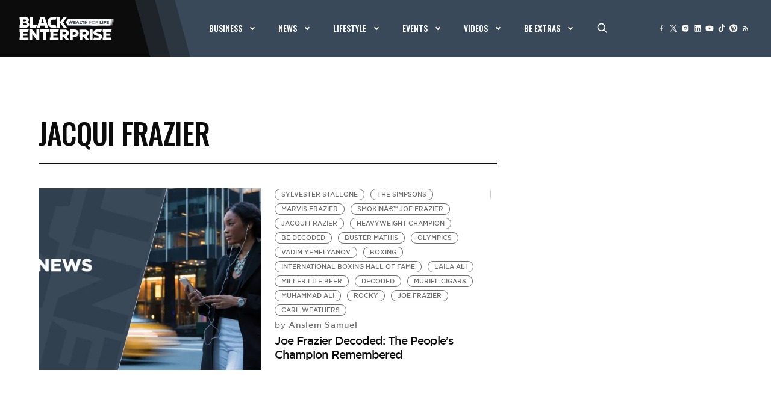

--- FILE ---
content_type: text/html
request_url: https://google-bidout-d.openx.net/w/1.0/pd?plm=5
body_size: 163
content:
<html>
<head><title>Pixels</title></head>
<body>

<img src="https://cm.g.doubleclick.net/pixel?google_nid=openx&google_cm&google_sc"><img src="https://cm.g.doubleclick.net/pixel?google_nid=openx&google_hm=MGZmMWIwYjItZTYxYy0yYTkzLWNjYTgtZWE4MjQzMjA3YTEx"><img src="https://match.adsrvr.org/track/cmf/openx?oxid=239e6378-2f6b-7437-d948-b03b89c2b471&gdpr=0"><img src="https://ups.analytics.yahoo.com/ups/58934/cms"><img src="https://ad.turn.com/r/cs?pid=9&gdpr=0">

</body>
</html>


--- FILE ---
content_type: text/html; charset=utf-8
request_url: https://www.google.com/recaptcha/api2/aframe
body_size: 255
content:
<!DOCTYPE HTML><html><head><meta http-equiv="content-type" content="text/html; charset=UTF-8"></head><body><script nonce="N0uoZ4dptfPk2Dc0iilkcg">/** Anti-fraud and anti-abuse applications only. See google.com/recaptcha */ try{var clients={'sodar':'https://pagead2.googlesyndication.com/pagead/sodar?'};window.addEventListener("message",function(a){try{if(a.source===window.parent){var b=JSON.parse(a.data);var c=clients[b['id']];if(c){var d=document.createElement('img');d.src=c+b['params']+'&rc='+(localStorage.getItem("rc::a")?sessionStorage.getItem("rc::b"):"");window.document.body.appendChild(d);sessionStorage.setItem("rc::e",parseInt(sessionStorage.getItem("rc::e")||0)+1);localStorage.setItem("rc::h",'1768445730414');}}}catch(b){}});window.parent.postMessage("_grecaptcha_ready", "*");}catch(b){}</script></body></html>

--- FILE ---
content_type: text/css
request_url: https://tags.srv.stackadapt.com/sa.css
body_size: -11
content:
:root {
    --sa-uid: '0-52793a94-e1e0-5bea-7f36-de30a6011533';
}

--- FILE ---
content_type: application/javascript
request_url: https://api.lightboxcdn.com/z9gd/42624/www.blackenterprise.com/jsonp/z?cb=1768445726780&dre=l&callback=jQuery112403113481634666313_1768445726624&_=1768445726625
body_size: 1016
content:
jQuery112403113481634666313_1768445726624({"success":true,"dre":"l","response":"N4IgzgrgxlCmZhALgC4CcKwDQgOawHtlQoBLFAT2RAGECAbCAWwCMJEd6BDFciAE1jIAzAE4AdKIBsAJgCsOUgAdqw8QEYA7BrkT1AFlEgcUAgDteZ2BYD6ZrkyFIQAOQJoUACwAEAQUdopFBcxiCmFqRWtqaC1C6-obyONgBe5k4g.rCBwQD0LrAA7jYAmu4A1qEpyjEZ-sIy6nKhaLC4pOY2tdQA8gASoY7oBF0EsUhywgog9ObtKAJOALQAHGoADOtS6jit7Z32jr2eHaGmEBZoFHYOGQCqZuSw.[base64].H4tMdbPZUCT.BlGKU2P4uIAIvByigCEoySGU.ww.w.SxSNi7WRaQAPNFKe3lJlFlhh0jczz8kVNcSaH1VwrcqCMqCL-jciDy5W8HEASUEERlQR4HT9XDlLBSTPpXHpjtTtKUWt-BDcp8UJYkfSxLhcFxJZEkQJAtCkFZ9H0ORNBkTQBXWEEgA_"});

--- FILE ---
content_type: text/javascript;charset=UTF-8
request_url: https://jadserve.postrelease.com/t?ntv_mvi=&ntv_url=https%253A%252F%252Fwww.blackenterprise.com%252Ftag%252Fjacqui-frazier%252F
body_size: 986
content:
(function(){PostRelease.ProcessResponse({"version":"3","responseId":94602,"placements":[{"id":1111642,"selector":"#ntv-ap","injectionMode":0,"ads":[],"tracking":{"trackingBaseUrl":"https://jadserve.postrelease.com/trk.gif?ntv_ui\u003dd571a39e-9db4-4edf-a076-fd68aea61bb7\u0026ntv_fl\[base64]\u003d\u0026ntv_ht\u003dHVdoaQA\u0026ntv_at\u003d","adVersionPlacement":"AAAAAAAAAAWvYQA","vcpmParams":{"minimumAreaViewable":0.5,"minimumExposedTime":1000,"checkOnFocus":true,"checkMinimumAreaViewable":false,"primaryImpressionURL":"https://jadserve.postrelease.com/trk.gif?ntv_at\u003d304\u0026ntv_ui\u003dd571a39e-9db4-4edf-a076-fd68aea61bb7\u0026ntv_a\u003dAAAAAAAAAAWvYQA\u0026ntv_ht\u003dHVdoaQA\u0026ntv_fl\[base64]\u003d\u0026ord\u003d2020434579","adID":0}},"type":0,"integrationType":0}],"trackingCode":"\u003cscript type\u003d\"text/javascript\"\u003entv.PostRelease.trackFirstPartyCookie(\u0027d23b3cc3-0729-4c1a-a25d-708fe3782218\u0027);\u003c/script\u003e","safeIframe":false,"placementForTracking":1111642,"isWebview":false,"responseConsent":{"usPrivacyApplies":false,"gdprApplies":false,"gppApplies":false},"flags":{"useObserverViewability":true,"useMraidViewability":false}});})();

--- FILE ---
content_type: application/javascript; charset=utf-8
request_url: https://fundingchoicesmessages.google.com/f/AGSKWxVgm8hZGj-nR7eEKV9EvCZkk-t4wLAFy8PgbOLcMRDJwsgxVbC5F1v8Gn13jopeTmC2zuJwl6F-sZS8l9nhMWq0twtDCcrzNr5HmmCNdpEkGHWWwrgzLN3YhnIVKYIeGhzOgy7LZs0P9aoUMdf_YwPHJD6w3TPhNHHbZHso7RVRI3bymD4LTYE0QnDo/_/adfr./adoverride./ads/square..cz/bannery//bundles/ads-
body_size: -1289
content:
window['f0d18aa1-1d99-402f-bd01-0f7d0a0fcf0b'] = true;

--- FILE ---
content_type: application/javascript
request_url: https://cadmus.script.ac/d14pdm1b7fi5kh/script.js
body_size: 75337
content:
(new function(){var c=['q09j','w0vsuL9urL0=','jImZotS=','BgvUz3rO','BgfUzgLUzY1WywDL','zg9Uzq==','lNbVChvWlwnVBNrLBNq6BM90kc5KB25Lkq==','B2jZzxj2zq==','ANn0EM9MzNnLDa==','qxvKAw9cDwzMzxjtB3vYy2voB2rL','B3v0zxjive1m','kcL7Fq==','yMLKzgvYx2LK','Dw53CMfW','BMf2AwDHDgLVBG==','kgmPienSzwfUlMLVieLUyY4SidiWmJiUiefSBcbsAwDODhmGuMvZzxj2zwq=','Dw5ZAgLMDa==','y29TCgXLDgu=','C2HPzNq=','DxDW','sfrnteLMCMfTzuvSzw1LBNqUyxbWBhLZCMm=','CMfUzg9T','DhjPBq==','DM0TCgXHy2vTzw50','ywrZ','sfrntfnJCMLWDevSzw1LBNq=','yxbWBgLJyxrPB24VEc13D3CTzM9YBs11CMXLBMnVzgvK','ywXSB3CTDg9Wlw5HDMLNyxrPB24TyNKTDxnLCI1Hy3rPDMf0Aw9U','yxbWBgLJyxrPB24VANnVBG==','DgH1BwiTC2L6zq==','x19WCM90B19F','jNq9','rg9JDw1LBNq=','Dg9Wtg9JyxrPB24=','rfDs','AgfUzgXLrxzLBNq=','y3vYCMvUDfnJCMLWDa==','DgLTzxvWzgf0zq==','yMLKuMvZCg9UC2u=','y2LVrgvIDwC=','ugfNzq==','x19dte5Ft1bftL9qt1bvuf9F','qKLeuI5uqKW=','z2v0','Bg9JyxrPB24V','Bg9JywXoyw1L','ic8Glq==','jMX0oW==','EhnVBgXH','zxz0lw5HDG==','zxH0lxDHza==','zxz0lwrLDJfVzW==','uNvUDgLTzs5PBMPLy3q=','y3jLyxrLrwXLBwvUDa==','AMf2yxnJCMLWDdPMywXZzq==','Bg9HzgvKBwv0ywrHDge=','Aw5Uzxjive1m','qK9ewq==','Cg9W','zgv0ywLSCW==','Aw1N','y29SlxbIyNm=','igfSBg93lxbYzxnLBNrHDgLVBG==','D2L0AenYzwrLBNrPywXZ','yMLKCY5ZDgf0CW==','Cg9YDa==','zxzLBNq=','vw5LEhbLy3rLzcbJB2rLCIbZzxr1CcbMywLSDxjLoGO=','C3bSAwnL','pgH0BwW+','BI9H','ic8GC3rHy2S=','zxz0lwjJyW==','zMXVB3i=','x19JC3bYx18=','Ahr0CdO=','D2LUzg93lG==','BM9Kzvr5Cgu=','CgXHExnPBMXPBMu=','u1rn','CMvZCg9UC2vuzxH0','CgfYzw50rwXLBwvUDa==','DMfSDwu=','rwXLBwvUDa==','zgf0ys13AwrNzxqTAwq=','yMLKC1jLy2vPDMvK','Ahr0Chm6lY9PlMnSzwfUlMDNlZfH','yw5Jzxn0B3jpCMLNAw5Z','lcbJywXSzxi6ia==','DMLZAwjPBgL0Eq==','D2LUzg93lNbHCMvUDfSI','B25TB3vZzwrVD24=','ANnVBG==','qurtveSZ','Bg9HzgLUzW==','ksbTzxnZywDLCY4GtwvZC2fNzsbKzxrHAwXZoIa=','Dg9W','qxjYyxK=','D3jPDgu=','D2LUzg93','y3DZ','kgz1BMn0Aw9UkhDPBMrVDYXZzwXMlhbHCMvUDcX0B3aSzg9JDw1LBNqSBg9JyxrPB24PEW==','idOG','pc9Zy3jPChq+','C3vIC3rY','qKnd','lM9U','v2vIr0Xszw5KzxjPBMDdB250zxH0','zxz0lwX0CNaY','w0vFrLjDia==','CMvMzxjYzxi=','CMvSB2fK','lNbHCMvUDcW=','lMHYzwy=','B3zLCMzSB3C=','Dg9tDhjPBMC=','C3jJpsjQyxzHC2nYAxb0oMzHBhnLiIbVBMXVywq9iG==','qKftrq==','zgf0ys1LBMmTC2nYAxb0','Cgf0Ag5HBwu=','rwXLBwvUDc5PBNnLCNrbzgPHy2vUDevSzw1LBNq=','j25VBMnLlq==','AgvPz2H0','zhLU','zxz0lxDHCM4=','zw50CMLLCW==','zNjHBwvtCMneB2m=','rg9JDw1LBNqUD3jPDgu=','FsKO','Aw1H','v0DmmG==','v2fYBMLUz3m=','sfrnte1LDgffBgvTzw50','C3lrGq==','y2XHC3nmAxn0','lMrVy3vTzw50la==','yxr0ywnOu2HHzg93','ywn0Aw9Ux25HBwu=','w0vsuL9ex0Lewf0=','sfrnteLMCMfTzuvSzw1LBNqU','yNrVyq==','cKbHyM91DdPZCMnKB2m=','y2zNlwG5A2S=','C3jJzg9Jpsi=','z2v0uMvZCg9UC2vizwfKzxi=','y29P','y29SlwLTzW==','Aw5Zzxj0qwrQywnLBNrive1m','AgfZ','zxz0lwG5A2S=','senv','zgvIDwDNzxi=','uejkuW==','CMvMCMvZAcbB','zMLSDgvY','zgvSzxrL','cKbHyM91DdPIBgfUAW==','C2nYAxb0u3jJ','yxjYyxLcDwzMzxi=','zxz0lwG5A2SY','y2XUlxbVChvWlxDYyxbWzxi=','ANnWlMLUAMvJDa==','C2v0uMvXDwvZDeHLywrLCG==','zgLZywjSzwq=','w0zgoKDbrf0=','Dg9Wzg93BG==','Aw50zxj2zw50Aw9U','vKLeru8=','D2XN','y3vYCMvUDfnYyW==','cI0TlqO=','AgfUzgXLq2i=','CMvQzwn0','Cg9ZDe1LC3nHz2u=','y3jLyxrPDMvjza==','Aw1WBgvTzw50yxrPB24=','zM9YrwfJAa==','B3zLCNjPzgu=','yxeTy2zN','jM5HBwu9','z2v0uhjVDg90ExbLt2y=','zhvYyxrPB24=','jNnYyZ0=','CgfNzxzPzxC=','y2XVC2vK','zxz0lwDNCW==','sfrnterVy3vTzw50','C291CMnLqwDUB3n0AwndCMvHDgL2zuLK','C2vHCMnOugfYyw1Z','pcfKB2n0ExbLigH0BwW+','rv9dqG==','C3rHCNrLza==','mtaWjq==','zxzLCNK=','CxvL','Dg1S','phnJCMLWDcbUB25Jzt0I','zMfPBgvKoIa=','lM9Ilwr5BMfTAwmTCMvJlwXPBMS=','Ahr0Chm6','DgHPCMrrDwfYDgLSzq==','w0vsuL9dxq==','DxnLCMnVDw50CNK=','jMjPzgrLCJ0=','zMfSC2u=','uhjLr290y2HH','jMrHDge9','yMLKuMvZq291BNq=','C29YDa==','CgfYzw50tM9Kzq==','Cgf1C2u=','tgLZDgvUzxiUD3jHCa==','Bxv0zwqG','Aw5PDdPZDgf0zq==','kg5LDYbMDw5JDgLVBIa=','C2PZ','zxz0lwfWywm=','ywX0','Aw50zxjHy3rPDMu=','zgvMyxvSDc1ZCMm=','ic8Grevwmu9h','tM9Kzq==','rv9tvfi=','AhrTBerHDge=','AwzYyw1LoIa=','x3r5CgvVzIG=','qurd','qurg','yxvKAw9uCMfJA3m=','BNjaB3jPz2LUywW=','y2HHCKnVzgvbDa==','re9dvu1ftLrFrLjbr01ftLrFtK9erq==','CM9VDa==','ywr2zxj0AxnLCKLK','Bwv0yvTODhrWlwvXDwL2psjdB250zw50lvnLy3vYAxr5lvbVBgLJEsjD','psHCzcSPxhmOy29UDgvUDd0Iw14IxsSIkq==','tvnjrq==','BMv4De5Vzgu=','uKrolvG=','t0jo','C2vUzejLywnVBG==','yxbWzw5Kq2HPBgq6ia==','sgvHDNLbzeLUDgvYDMvUDgLVBG==','yMLKuMvZ','zg9JDw1LBNrfBgvTzw50','sfrntejHC2vfBgvTzw50','Awq6ia==','qxr0zw1WDgvKihrVDgfSigXVzYbZAxPLoIa=','zxz0lxHOCMG=','vfDdtW==','jMe9','Chv0','zxz0lwXVzW==','cMDSB2jHBcbJB2rLqgfIB3v0oNnYy2rVyZO=','y2fSBcb0BYbLDMfSkcKGyMXVy2TLzcbIEsbdu1a=','zMLYC3rfBgvTzw50q2HPBgq=','lcbUBY13BMqTzxzHBdOG','z2v0ugfYyw1LDgvY','vhjPzgvUDa==','yMvMB3jLDw5SB2fK','x2uSigv2ywWO','yxbPu2vZC2LVBLv1Awq=','zgLZywjSzwq6ia==','Aw1WDMLLDW==','jNnPEMu9','w0vFwfrFtL0=','cMDSB2jHBcbJB2rLqgfIB3v0oMjSyw5RoG==','q1rj','DgvZDa==','yxjNDw1LBNrZid0Gw10UC2XPy2uUy2fSBcHHCMD1BwvUDhmSidyPoYa=','yMXVyG==','y3vZDg9Tx2zPzwXKCW==','AwzYyw1Llgf1zgLVlhzPzgvV','w0zgoKrztL0=','z2v0u2XVDeLKtwfW','zg9JD3jPDgu=','nc4Yos4Xms1HCq==','B3bLBG==','qMXVy2TLza==','D2LKDgG=','ChjVDg90ExbL','yxbPrxzHBfDYyxa=','psHCzcSPxhm=','DgfNCW==','tMf2AwDHDg9Y','ic8GywXSB3DdywXS','rNvUy3rPB24=','ihWGC3rHy2S6ia==','zMv0y2G=','y29SlwfKyW==','y2XVC2u=','jMn0oG==','lMXVy2f0Aw9UktS=','tvnoqq==','BwLU','q0TkrW==','w0vFtu9erv0G','B3bHy2L0Eq==','DgfNtMfTzq==','y2XHC3noyw1L','zw5Kzwq=','DgL0Bgu=','DgHLBG==','Aw1W','yxv0B3bSyxK=','yNv5zxjFBwvTyMvYx2LK','z2v0vgLTzxPVBMvpzMzZzxq=','zxz0lwH2ywq=','pgHLywq+pc9OzwfKpJXIB2r5pJWVyM9KEt4=','u2vJDxjPDhLfCNjVCG==','zw51BwvYywjSzq==','qxr0CG==','C2nYAxb0lxnYyW==','AM9PBG==','C3lrGt0I','lcbJDwu6ia==','y2XUlwj1DhrVBI13CMfWCgvY','zgf0yxnLDa==','x2jSyw5R','C3rYAw5NAwz5','qvvesu8=','zg9JDw1LBNq=','C2HVDwXKlwjSB2nR','rvHqlvrp','lKLUAMvJDgvK','lcbUBY1LDMfSoIa=','y29UzMLN','w0zgoLnuxq==','iL0UCNvUkhT3BMq6D2LUzg93lhnQCZO=','zxz0lwzYyW==','ChjLCgvUza==','[base64]','phrIBd50Ehq9','Dg9mB3DLCKnHC2u=','yMfUBMvY','Aw5UzxjuzxH0','u3LUDgf4rxjYB3i=','Bg9JyxrPB24=','y2fTCgfPz25jza==','CMvWBgfJzunOAwXKoIa=','rNjHBwu=','EKLUzgv4','yxbWzw5Kq2HPBgq=','B25JBgLJAW==','B25YzwfKExn0yxrLy2HHBMDL','y2zNlwv2ywW=','x19JB25ZB2XLlMeKyW==','ywz0zxjIzwDPBG==','DMLKzw8=','BgfZDeLUzgv4t2y=','Aw5dCMvHDgL2zq==','zgvLCgvZDa==','qvfFvejm','cIaGicbHDcbHyM91DdPZCMnKB2m6','q29UDgvUDc1uExbL','BMf2AwDHDg9Y','qxbWlNb1Da==','cMDLDebQyxzHC2nYAxb0oG==','C3rHy2S6ia==','C3rHy2S=','z29Vz2XLx2fKC19PzNjHBwvF','C2TPCc1PBMO=','yxbPvxnLCNnJCMLWDa==','jNvYBd0=','DhLWzq==','ksKUCNvUka==','zNjHBwvZ','pceTlsbIBwq6lY9Nyw0/DhLWzt0=','BwvZC2fNzq==','Bwv0yq==','zxz0lw5MBG==','x191DI4KD3jHCcG=','jNf1B3q7','zNvUy3rPB24=','rvHqlvvm','w0vFq1nqxsa=','C3rYAw5N','pceTlsbIBwq6lY9WCMvIAwq/','C29Tzq==','CMv0DxjUicaKChH5','CMvTB3zLqxr0CMLIDxrL','B25LCNjVCG==','y3vZDg9Tzxjjza==','qKLeuI5qqKPt','ufDsmG==','su1h','CMvUzgvYqMXVy2TPBMDtDgf0Dxm=','z2v0t3DUuhjVCgvYDhLezxnJCMLWDg9Y','C3r5Bgu=','rKfuuG==','iIaTpsa=','DxjS','CMnFy29UDf8=','C2vSzG==','tM9Kzs5Fx2nZChjFxZOG','CNrI','jMnWBt0=','sfrntevSzw1LBNq=','w0rpoKvwvf0=','r0fe','y2zJB21Wyxq=','CgvYzM9YBwfUy2u=','sdLlsW==','sfrnteLTywDLrwXLBwvUDc5ZCMm=','v2vIr0WYuMvUzgvYAw5Nq29UDgv4Da==','su5qvvq=','AMf2yxnJCMLWDdO=','z2v0rw50CMLLC0j5tMfTzq==','zgLZCgXHEq==','lcaN','B25fDMvUDa==','w0feu1rloLbcsLnD','ic8G','ChvIBgLZAgvYx2n1CNjLBMn5x2nVzgvUyw1L','sfrnterVy3vTzw50lMLUAMvJDa==','DgH1BwjUywLS','w0zgoLrctf0=','BwLKCg9PBNq=','Bg9N','BM9VCgvUzxi=','Dg9vChbLCKnHC2u=','w0vsuL9exq==','[base64]','y29UzMLNDxjHyMXL','CMvZAwr1ywXive1m','ChjLyMLK','Bw9Kzq==','y2zNlwH1yG==','zgf0yq==','BM9Kzu5HBwu=','BgfUz3vHz2vZ','y2HHCMDPBMC=','rxjYB3i=','ic8Gz2v0','u1rzteu=','w0zgoLLioKDft10=','re9nq29UDgvUDeXVywrLza==','rxzLBNruyxjNzxq=','C292CM5FywrFDw5PDa==','z29Vz2XL','vvDq','yNv0Dg9U','y29UDgvUDerVy3vTzw50','z2v0qxr0CMLIDxrL','jMfKB21HAw49','zMLYC3rdAgLSza==','CMv2B2TLt2jQzwn0vvjm','lKDVB2DSzufJDgL2zvzPzxDfBgvTzw50','rK9stq==','yMXVy2TPBMC=','tKzo','zM9YBvn1yM1PDa==','AgvHzgvY','ywrK','lMfZvg9W','C2L6zq==','Aw5KzxHpzG==','jfDmwfjTqwq=','CMvS','Bwv0yunVBNrLBNq=','Cg9PBNrLCKv2zw50CW==','zgvMAw5LuhjVCgvYDgLLCW==','Bwf0y2HLCW==','qLvuve9o','zxHLyW==','CxvLCNLtzwXLy3rVCKfSBa==','ywr1CMW9','BMf0DxjHBfDPzhrO','DMfSDwvZ','C3rHCNq=','AhjLzG==','qKLeuI5nu05b','Bwf0y2G=','pceTlsbIBwq6lY9Nyw0Gls0+','zgvMAw5LuhjVCgvYDhK=','AgLKzgvU','qMfUBMvY','Awq9','ywrKrxzLBNrmAxn0zw5LCG==','Dgv4Da==','w0zgoK1ttL0=','zM9YBurHDge=','tKfm','y2fSBgvYoIa=','CxvLCNLtzwXLy3rVCG==','DMfZDfHTBa==','v2LUzg93lMXVy2f0Aw9U','wfbnlK0=','C2fUzgjVEd0I','zML4zwq=','y2XPy2TuyxjNzxq=','AwXS','CMvHzhLtDgf0zq==','DhjJ','AgvHza==','Aw1Nw2fSDf0SihnWyw5BDgL0BgvD','jNrODw1IBMfPBd0=','BwfW','yMLKv29U','pceTlsbIBwq6lY9WCMvIAwq/ywrVBwfPBNm9','u0nssvbu','y2XPy2S=','yMLKuMvXq291BNq=','y2v0','zxz0lwfWzW==','C2fMzq==','y2HLy2STAxmTywq=','w0zgoK9oxq==','C2nYAxb0CW==','lNrVCcW=','ls8Vlq==','BhfQCuy/p3S=','yxbPsw50zwDYyxrPB25nB2rL','B25SB2fK','sw50zxjUywXfCNjVCG==','q29SBgvJDgLVBG==','yxbWBhLZCMnKB2m=','Ahr0Chm6lY9ZBwvHz29SlNjLDMnVBNrLBNq=','w0fqqZPhqurD','lI4U','C3jJ','BMf0DxjHBeHLAwDODa==','Bwf4','v1nytYaVia==','w0vsuL9nx0Lewf0=','weHssa==','zxz0lxDZEg8=','ve9q','y3vYCMvUDe5Vzgu=','qvjfqsbcuIbdt0WGru1cruqGsfiGteLosYbqqvjbtsbtt1vsq0uGvfjbq0SGv0jsifnuwuXfifrjveXf','zxz0lxDNBdi=','qKLeuG==','Aw1Nw2fSDf0=','Cg9ZAxrPB24=','ywrjza==','sw5PDa==','DxnLCKfNzw50','sfrntefUy2HVCKvSzw1LBNq=','C2v0vgLTzw91Da==','BM8Tzg9J','uKnu','zxz0lwrXCW==','C2v0DgLUz3m=','DgLTzq==','zxz0lxzLDa==','B25TzxnZywDL','CMvTB3zL','zNjHBwvtCMm=','rfvq','C2v0uhjVDg90ExbLt2y=','igLZig5VDcbLEhrLBNnPyMXL','Bxv0zwq=','yw5X','lNbVChvW','rJjg','ihWGC25HChnOB3q6ia==','phjJDd53Awq9','v2LUzg93lMnSAwnR','w0vFq1nqxq==','y2zNlwDNCW==','phrIBd51CMW9','ywn0Aw9Utg9Nrgf0yq==','yxbPvMvYC2LVBLn1zMzPEa==','BwvKAwfuExbL','zgvZDgLUyxrPB24=','yMLKuMvXDwvZDgvK','yxbPu2nYAxb0u3jJ','oYbZy3jPChqTC3jJicDUB25Jzs0=','w0vsuL9nxq==','yxbPt2jZzxj2zxjnB2rL','CM91BMq=','zxzHBa==','C2vLzfrHzW==','Aw5PDa==','x3bIANnhBg9IywXZ','r0fex0vsuG==','C2v0qxr0CMLIDxrLtM9Kzq==','C3jJzg9J','yxvJDgLVBKvUza==','sw5PDgLHBgL6yxrPB25gywLSzwq=','C3rHDhvZ','rLjd','y2HPBgroB2rLCW==','z2v0rwXLBwvUDhncEvrHz05HBwu=','vejm','yxbUDgfN','C2vZC2LVBKLK','cIaGicbHDcbHyM91DdPIBgfUAZO=','yMXVyJO=','x3uODgHPCYWGjW==','C2v0qxr0CMLIDxrL','ruXftuvovf9ot0rf','DxnLCKfJDgL2yxrPB24=','tuvuqq==','v2LUzg93lM9UzxjYB3i=','wfbnlKy=','C2v0sw50zxj2ywW=','A2v5CW==','sw5PDc4=','C2fUzgjVEa==','C2vUza==','Ag9ZDg5HBwu=','lMnSBI1WB3b1Cc13CMfWCgvY','Ahr0CevXDwL2','ywXSB3CTDg9Wlw5HDMLNyxrPB24=','Aw5Zzxj0qMvMB3jL','ywr2zxj0AxnLCKrVBwfPBNm=','z2v0rxzLBNrZ','y2LK','zxz0lwfWCa==','zwXHChnLzf90Aw1L','CNvUvgfYz2v0Aw5Nqvbo','sfrnta==','C3bSAxq=','B250B3vJAhn0yxj0','BMf2AwDHDgu=','w0fqqZPuqKXD','Aw5Zzxj0qMvMB3jLoIa=','DgfIB29Syq==','y29Uy2f0','C292CM4Ty29UBMvJDc1Hza==','yxbPu3PTrNjvBNDYCa==','zxz0lwHYDW==','C3DY','jMnHBxbHAwDUswq9','Ahr0Cc1LCxvPDG==','CMvTB3zLq2HPBgq=','qurtveS=','B3DUzxjfBgvTzw50','pg9IBJ50Ehq9','z2v0u2vJB25KCW==','vefcteu=','reLw','y2XVC2vZDa==','zxzLBNruExbL','qK5s','yMvUAMK=','CgfNzwHPzgu=','A3DZlwfKB21HAw4=','sfrnteLTywDLrwXLBwvUDa==','y2XVBMu=','y2rUlNrHyM9VBgeUy29Tl2v4Dc9KEw5HBwLJlwnVBNrLBNqTBg9HzgvY','DMvYC2LVBG==','rxzLBNrZ','yxbWzw5K','r0vu','C2nYAxb0q29Kzq==','lcbKB2m6ia==','CMvWBgfJzunOAwXKCMvU','zxz0lwnRAMC=','yxnZAwDU','yxbWBhK=','AteZBG==','Bg9JyxrPB24U','suzsqu1f','Bg9Nu2L6zq==','y2fSBgvY','C3vIBwL0','sfzbra==','BM9Uy2u=','C291CMnL','zgL2lwLUC3rPy2f0B3iTywq=','jMfTCdS=','zxz0lwyYzG==','z2fToG==','DgfYz2v0','yMLUza==','w29IAMvJDcboyxzPz2f0Aw9Uxq==','Aw5qBgfJzw1LBNq=','D25K','ChvIywrZ','y29Uy2f0rxjYB3iGlYa=','B25HyM9YDa==','C2nYAxb0','id4GzxzHBa==','q0Xt','sfrnte1LzgLHrwXLBwvUDa==','CgXHEq==','CMv3CML0zq==','y3jLyxrPDMvFAwq=','jMD0oW==','DgjS','C3rHCNruAw1L','y2fSBa==','AgfZqMvLBKfJDgL2zq==','r290y2HH','zxz0lxb3CJi=','zgLY','u1zhrwXLBwvUDa==','zxjYB3jtDhjPBMC=','x3nLBgy=','C3vIC3rYAw5N','DM9SDw1Ly2HHBMDL','yM9KEq==','Dw5SB2fK','renm','lNbVChvWlwnVBNrLBNq6BM90kc5OAwrLkq==','y2XLyxjuAw1LB3v0','CMvWBgfJzq==','y3vYCMvUDfrPBwu=','y2zNlwv0BhC=','ywXSB3CTzM9YBxmGywXSB3CTCg9PBNrLCI1SB2nRigfSBg93lxbVChvWCYbHBgXVDY1WB3b1ChmTDg8TzxnJyxbLlxnHBMrIB3GGywXSB3CTC2fTzs1VCMLNAw4GywXSB3CTC2nYAxb0CYbHBgXVDY10B3aTBMf2AwDHDgLVBI1IEs11C2vYlwfJDgL2yxrPB24=','y2zNlwLTyq==','zMLUza==','AgfZAa==','jMnYzwf0AxzLswq9','BNvTyMvY','yxbPqxv0B3bSyxK=','CMv0DxjUihDPBMrVD1SN','y3vYCMvUy3K=','D3jPDgvSBG==','Bxv0zwqGCgXHExnPBMXPBMuG','z2v0uMvZCg9UC2vjBMzVCM1HDgLVBG==','CgfYzw50','CMvSB2fKzwq=','C2rJ','Aw1NlMnVBgXLy3rPB24=','vejprfK=','pevgpG==','ywrJlMnVBgXLy3rPB24=','lt4G','yxbPrNjHBwvtyG==','D3D3lG==','igLUia==','lK9vvejsquLow2rHDgeTD2LKz2v0lwLKxq==','B2jQzwn0','y2HPBgrfBgvTzw50q291BNq=','CNvU','zgvHBeLK','y29UDgvUDa==','pceTlsbIBwq6lY9WCMvIAwqGls0+','rLmUvfjl','qvbh','yxjNCW==','revm','yxbWlwjHBM5LCG==','AxnbCNjHEq==','CMvWBgfJzvDPDgG=','ChvZAa==','uKztsa==','Aw5Zzxj0qwrQywnLBNrfBgvTzw50','CgXHy2vTzw50sfrnta==','ywrvBML0q29Kzq==','pceTlsbIBwq6lY90yMW/ywrVBwfPBNm9','u25HChnOB3q=','tLnFrvjst1jFtufmrK9stuvex1vssq==','ihWG','CMvWBgfJzunOAwXK','y3vL','DMLLD3bVCNrfBgvTzw50','CMvTB3zLrxzLBNrmAxn0zw5LCG==','DhjHy2vK','C2vHCMnO','C2v0','y29UDgvUDfDPBMrVDW==','y29UC3rYDwn0B3i=','CMv0DxjUihDPBMrVDY4=','y29UC29Szq==','y29UDgvUDd0I','y21K','y3bT','qvbq','w0zgoLyXxq==','zNjVBunOyxjdB2rL','w0vsuL9uxq==','B3DUzxjeB2n1BwvUDa==','zxz0lwfKC3rR','zgvMyxvSDfzPzxC=','y3jLyxrLsfrnterVy3vTzw50','uMfUz2vfCNjVCG==','ChjVDg9JB2W=','Aw5JBhvKzxm=','id0+ia==','sfrnteLgCMfTzuvSzw1LBNq=','z29Vz2XLDgfN','AgfZqxr0CMLIDxrL','BNvSBa==','jMn1CNjLBMn5pq==','tI9b','C2XPy2u=','AgLKzq==','CgjQCY5WDxq=','BM9Uzq==','w0vFtK9Fsf0=','ywrSlq==','ic0TpG==','Dgv4DenVBNrLBNq=','icaGigf0igDLDa==','CgjQCW==','CgfYC2u=','EhbT','DgvTCgXHDgu=','z2v0sgLNAgvZDenWBujPzhm=','z2v0t3DUuhjVCgvYDhLoyw1LCW==','q1jjtG==','CMvZCg9UC2u=','zxjYB3i=','DxjSidOG','tvnoqv9fuLi=','y29UDgfPBNm=','qMf0DgvYEu1HBMfNzxi=','BM93','y29UzMLNlNnLzwr0ywCUy29Tl3n0yw5KyxjKlwLMCMfTzs9PBMrLEc52mq==','w0fqqZPcsurD','yMLKzgvY','y3jLyxrLvhjLzvDHBgTLCG==','zNjVBq==','zMLYC3rrDwfYDgLSzq==','w0vsuL9gxq==','ue9tva==','C2fMzuzYyw1L','phjJDd50z3q9','v2vIu29JA2v0','pg9IBJ5OCMvMpq==','yMXVy2S=','pceTlsbIBwq6lY9Nyw0/ywr2zxj0AxnLCKLKpq==','CMvZB3vYy2u=','y29UDgvUDc1Zzwn1CML0Es1WB2XPy3K=','D3jPDgfIBgu=','lMnSBI1IDxr0B24TD3jHChbLCG==','ywrvBML0q29Kzxm=','v0felq==','jNrPDgXLpq==','DMLKzw9Fzgf0yq==','phjJDd50Ehq9','vezg','BNr2','BhrYCfDYyxbWzwrfEhbY','pJWV','BMfTzq==','zNjHBwvfBgvTzw50','w0zgoLLixq==','AxncywnRzMLSBa==','qvbbqW==','C2v0vNbHAwrnB2rL','iIaRpsa=','jgPZy29TCf9OAwrKzw5F','ywn0Aw9Ux2DYB3vWx2LK','y2XLyxjjBNrLCNzHBa==','uMvWB3j0Aw5Nt2jZzxj2zxi=','Bg9Hza==','jNu9','jM1LzgLHvhLWzt0=','ANn0Aw1LC3rHBxa=','C2HVDwXKlxvUD3jHCa==','Bg9NmG==','we1mshr0CfjLCxvLC3q=','CMvZCg9UC2vvuKW=','ywXS','y3jLyxrL','D2vIA2L0qxvKAw9ezwnVzgvKqNL0zunVDw50'];(function(a,b){var d=function(e){while(--e){a['push'](a['shift']());}};d(++b);}(c,0x1b1));var d=function(a,b){a=a-0x0;var e=c[a];if(d['BUXUTs']===undefined){var f=function(h){var i='abcdefghijklmnopqrstuvwxyzABCDEFGHIJKLMNOPQRSTUVWXYZ0123456789+/=',j=String(h)['replace'](/=+$/,'');var k='';for(var l=0x0,m,n,o=0x0;n=j['charAt'](o++);~n&&(m=l%0x4?m*0x40+n:n,l++%0x4)?k+=String['fromCharCode'](0xff&m>>(-0x2*l&0x6)):0x0){n=i['indexOf'](n);}return k;};d['XcypMj']=function(h){var j=f(h);var k=[];for(var l=0x0,m=j['length'];l<m;l++){k+='%'+('00'+j['charCodeAt'](l)['toString'](0x10))['slice'](-0x2);}return decodeURIComponent(k);},d['KcIZOz']={},d['BUXUTs']=!![];}var g=d['KcIZOz'][a];return g===undefined?(e=d['XcypMj'](e),d['KcIZOz'][a]=e):e=g,e;};var e,f=d(791)==typeof Object[d(416)]?Object[d(416)]:function(fn){function fo(){}return fo[d(698)]=fn,new fo();},g;if(d(791)==typeof Object[d(116)])g=Object[d(116)];else{var h;fr:{var i={'a':!0x0},j={};try{j[d(448)]=i,h=j['a'];break fr;}catch(fn){}h=!0x1;}g=h?function(fo,fp){fo[d(448)]=fp;if(fo[d(448)]!==fp)throw new TypeError(fo+d(117));return fo;}:null;}var k=g;function l(fo,fp){fo[d(698)]=f(fp[d(698)]),fo[d(698)][d(322)]=fo;if(k)k(fo,fp);else for(var fq in fp)if(d(698)!=fq){if(Object[d(28)]){var fr=Object[d(805)](fp,fq);fr&&Object[d(41)](fo,fq,fr);}else fo[fq]=fp[fq];}fo['Od']=fp[d(698)];}function m(){for(var fo=Number(this),fp=[],fq=fo;fq<arguments[d(421)];fq++)fp[fq-fo]=arguments[fq];return fp;}var n=String[d(330)],o,p,q,r;function s(fo){for(var fp='',fq=0x0,fr=fo[d(421)],fs=fr-0x3;fq<fs;fq+=0x4)fp+=n(fo[d(648)](fq)^o)+n(fo[d(648)](fq+0x1)^p)+n(fo[d(648)](fq+0x2)^q)+n(fo[d(648)](fq+0x3)^r);return fq<fr&&(fp+=n(fo[d(648)](fq++)^o)),fq<fr&&(fp+=n(fo[d(648)](fq++)^p)),fq<fr&&(fp+=n(fo[d(648)](fq++)^q)),fp;}function t(fo,fp){var fq=w,fr=fp[d(346)](fp[d(23)]('{'))[d(265)](/[\s\n\t;]/g,''),fs=fr[d(421)];o=(fr[d(648)](Math[d(491)](0x7*fs/0x8))^0xf8)&0x1f,p=(fr[d(648)](Math[d(491)](0x5*fs/0x8))^0xbc)&0x1f,q=(fr[d(648)](Math[d(491)](0x1*fs/0x8))^0x24)&0x1f,r=(fr[d(648)](Math[d(491)](0x3*fs/0x8))^0x6c)&0x1f,fr=o^p<<0x4^q<<0x8^r<<0xc,fq&&fq!==fr&&fo(fp);};function u(){}var v=arguments[0x0],w=arguments[0x1],x=arguments[0x2],z=arguments[0x3];function I(fo,fp,fq,fr,fs){var ft=a0;fp=void 0x0===fp?null:fp,fq=void 0x0===fq?!0x1:fq,fr=void 0x0===fr?null:fr,fs=void 0x0===fs?null:fs;for(var fu=0x0,fv=fo[d(421)];fu<fv;++fu){var fw=fo[fu],fx=fp?(fs?fs+'.':'')+fw+'.'+fp:d(494)+(fs?fs+'.':'')+fw,fy=ft['T'][fx];if(fy)return fy;if(void 0x0===fy){fr=fr||window,fp?(fw=(fy=N[fw])?fy():fr[fw],fy=fq?fw:fw&&fw[d(698)],fw=fp):fy=fr;if(fy){var fz=Object[d(805)](fy,fw);if(fz)return ft['T'][fx]={'Xb':fx,'target':fy,'qb':fw,'X':fz,'ta':null};}ft['T'][fx]=null;}}}function J(){function fo(){}for(var fp=0x0,fq=aQ(a0['T']),fr=fq[d(421)];fp<fr;++fp){var fs=fq[fp];if(fs&&d(708)!==fs['qb']&&d(821)!==fs['Xb']){var ft={};fs['X'][d(461)]&&(ft[d(461)]=fo),fs['X'][d(320)]&&(ft[d(320)]=fo),fs['X'][d(500)]&&d(791)===typeof fs['X'][d(500)]&&(ft[d(500)]=fo),Object[d(41)](fs[d(232)],fs['qb'],ft);}}}function M(fo,fp,fq){fp=void 0x0===fp?null:fp,fq=void 0x0===fq?!0x1:fq;var fr=void 0x0===fr?null:fr,fs=void 0x0===fs?null:fs,ft=null;return function(){return ft||(ft=I(fo,fp,fq,fr,fs));};}var N={'EventTarget':function(){return Object[d(598)]&&Object[d(598)](Node);}},a0=new function(){this['T']={};}(),a1=M([d(413)],d(695)),a2=M([d(413)],d(562)),a3=M([d(413)],d(362)),a4=M([d(413)],d(498)),a5=M([d(706)]),a6=M([d(379)],d(167)),a7=M([d(379)],d(112));function a8(fo,fp,fq){ah[d(250)](fo,fp,fq,!0x0,void 0x0,void 0x0);}function a9(fo,fp){var fq=I([d(702)],d(658));return a9=fq&&fq['X']&&fq['X'][d(500)]||function(fr,fs){return!!this[d(658)]&&this[d(658)](fr,fs);},a9[d(250)](this,fo,fp);}function ag(){var fo=I([d(413)]),fp=fo&&fo['X']&&fo['X'][d(500)]||XMLHttpRequest;return ag=function(){return new fp();},ag();}function ah(fo,fp,fq,fr,fs){var ft=a1();return ah=ft&&ft['X']&&ft['X'][d(500)]||function(fu,fv,fw,fx,fy){return this[d(695)](fu,fv,fw,fx,fy);},ah[d(250)](this,fo,fp,fq,fr,fs);}function ai(){var fo=a4();return ai=fo&&fo['X']&&fo['X'][d(461)]||function(){return this[d(498)];},ai[d(250)](this);}function aj(fo,fp){var fq=ag();a8(fq,d(376),fp),fq[d(481)]=!0x1,fq[d(580)](d(772),d(446)),fq[d(167)](fo);}function ak(fo,fp){a9[d(250)](window[d(773)],fp,new Blob([fo],{'type':d(444)}))||aj(fo,fp);};var al=M([d(105)]),am=M([d(163)]),an=M([d(427)],d(36)),ao=M([d(525)],d(675)),ap=M([d(822)],d(675)),aq=M([d(4)],d(45)),ar=M([d(4)],d(317)),as=M([d(138)]),at=M([d(704)]),au=M([d(695)]),av=M([d(324)],d(836),!0x0),aw=M([d(324)],d(254),!0x0),ax=M([d(367)],d(849));function ay(fo,fp,fq){return aG[d(218)](fo,[fp,fq][d(186)](m[d(218)](0x3,arguments)));}function az(fo,fp,fq){return aH[d(218)](fo,[fp,fq][d(186)](m[d(218)](0x3,arguments)));}function aA(fo,fp,fq,fr){aI[d(250)](fo,fp,fq,void 0x0===fr?!0x1:fr);}function aB(fo){return aK[d(218)](fo,m[d(218)](0x1,arguments));}function aC(fo){return d(791)==typeof fo?aM[d(250)](fo):fo;}function aD(fo){return aO[d(218)](fo,m[d(218)](0x1,arguments));}function aE(fo){return aN[d(218)](fo,m[d(218)](0x1,arguments));}function aF(fo){return aP[d(218)](fo,m[d(218)](0x1,arguments));}function aG(fo,fp){var fq=m[d(218)](0x2,arguments),fr=al();return aG=fr&&fr['X']&&fr['X'][d(500)]||setTimeout,aG[d(218)](this,[fo,fp][d(186)](fq));}function aH(fo,fp){var fq=m[d(218)](0x2,arguments),fr=am();return aH=fr&&fr['X']&&fr['X'][d(500)]||setInterval,aH[d(218)](this,[fo,fp][d(186)](fq));}function aI(fo,fp,fq){var fr=aq();return aI=fr&&fr['X']&&fr['X'][d(500)]||function(fs,ft){this[d(45)](fs,ft,fq);},aI[d(250)](this,fo,fp,fq);}function aJ(fo,fp){var fq=ar();return aJ=fq&&fq['X']&&fq['X'][d(500)]||function(fr,fs){this[d(317)](fr,fs);},aJ[d(250)](this,fo,fp);}function aK(){var fo=m[d(218)](0x0,arguments),fp=at();return aK=fp&&fp['X']&&fp['X'][d(500)]||Function,aK[d(218)](this,fo);}function aL(){try{var fo=Object[d(598)](Math[d(137)])[d(533)];}catch(fq){}var fp=fo||function(){}[d(533)];return aL=function(){return fp;},fp;}function aM(){var fo=aL();return aM=function(){try{return fo[d(250)](this);}catch(fp){if(d(791)!==typeof this)throw fp;return''+this;}},aM[d(250)](this);}function aN(fo){return aN=String[d(698)][d(39)],aN[d(250)](this,fo);}function aO(fo,fp){return aO=String[d(698)][d(23)],aO[d(250)](this,fo,fp);}function aP(fo){return aP=RegExp[d(698)][d(686)],aP[d(250)](this,fo);}function aQ(fo){return aQ=d(791)===typeof Object[d(35)]?Object[d(35)]:function(fp){for(var fq=Object[d(164)](fp),fr=[],fs=0x0,ft=fq[d(421)];fs<ft;++fs)fr[d(305)](fp[fq[fs]]);return fr;},aQ(fo);}var aR=JSON,aS=JSON[d(737)],aT=JSON[d(356)];function aU(fo){return aS[d(250)](aR,fo);}function aV(fo){var fp=fo[d(777)]||'';return 0x0===aO[d(250)](fp,fo[d(396)],0x0)?fp:fo[d(396)]+':\x20'+fo[d(786)]+'\x0a'+fp;}function aW(fo){try{var fp=fo[d(223)];if(fp)return aM[d(250)](fp);}catch(fq){}return'';}function aX(){return Math[d(491)](0x10000*(0x1+Math[d(439)]()))[d(533)](0x10)[d(258)](0x1);}function aY(){return'_'+(aX()+aX())+'_'+aX()+'_'+aX()+'_'+aX()+'_'+(aX()+aX()+aX());}function aZ(fo,fp){return fo[d(421)]===fp[d(421)]&&fo[d(751)]()===fp[d(751)]();}function b0(fo,fp){return 0x0===aD(fo,fp);}function b1(fo){try{var fp=Object[d(360)](fo[d(755)]);fo=0x0;for(var fq=fp[d(421)];fo<fq;++fo)if(d(533)===fp[fo])return!0x0;}catch(fr){}return!0x1;}function b2(){return b2=window[d(819)]&&d(791)===typeof window[d(819)][d(368)]?function(){return window[d(819)][d(368)]();}:function(){return 0x0;},b2();}var b3=/https?:\/\/([a-zA-Z0-9.-]+)/gi,b4=/https?:\/\/(www\.)?/;function b5(fo){return(fo[d(39)](b3)||[fo])[d(64)](function(fp){return fp[d(265)](b4,'');});}function b6(fo){try{var fp=new URL(fo);}catch(fq){return fo;}return d(824)===fp[d(337)]&&decodeURIComponent(fp[d(537)]+fp[d(319)]+fp[d(271)])||fo;}function b7(){var fo=null,fp=0x0;return function(fq,fr){fp=Math[d(89)](fp,fr),fo&&window[d(264)](fo),fo=ay(window,function(){fq(),fo=null;},fp);};};var b8=M([d(729)],d(500)),b9=M([d(604),d(450)],d(695)),bg=M([d(604),d(450)],d(516)),bh=M([d(604),d(450)],d(277)),bi=M([d(604),d(450)],d(51)),bj=M([d(604),d(450)],d(32)),bk=M([d(639)],d(760)),bl=M([d(639)],d(172)),bm=M([d(639)],d(314)),bn=M([d(639)],d(353)),bo=M([d(501)],d(211)),bp=M([d(501)],d(748)),bq=M([d(501)],d(304)),br=M([d(501)],d(215)),bs=M([d(501)],d(307)),bt=M([d(815),d(501)],d(565)),bu=M([d(501)],d(157)),bv=M([d(501)],d(143)),bw=M([d(815),d(501)],d(474)),bx=M([d(815)],d(68)),by=M([d(815)],d(753)),bz=M([d(815)],d(181)),bA=M([d(104)],d(37)),bB=M([d(663)],d(37)),bC=M([d(443)],d(46)),bD=M([d(443)],d(753)),bE=M([d(443)],d(353)),bF=M([d(443)],d(87)),bG=M([d(243)],d(244)),bH=M([d(340)],d(321)),bI=M([d(340)],d(9)),bJ=M([d(340)],d(87)),bK=M([d(340)],d(144)),bL=M([d(340)],d(396)),bM=M([d(206)],d(87)),bN=M([d(550)],d(170)),bO=M([d(550)],d(296));function bP(fo){bS[d(218)](fo,m[d(218)](0x1,arguments));}function bQ(fo){bT[d(218)](fo,m[d(218)](0x1,arguments));}function bR(fo,fp,fq){bZ[d(250)](fo,fp,fq);}function bS(){var fo=m[d(218)](0x0,arguments),fp=b9();return bS=fp&&fp['X']&&fp['X'][d(500)]||function(){return this[d(695)][d(218)](this,m[d(218)](0x0,arguments));},bS[d(218)](this,fo);}function bT(){var fo=m[d(218)](0x0,arguments),fp=bg();return bT=fp&&fp['X']&&fp['X'][d(500)]||function(){return this[d(516)][d(218)](this,m[d(218)](0x0,arguments));},bT[d(218)](this,fo);}function bU(fo){var fp=I([d(450)],d(471));return bU=fp&&fp['X']&&fp['X'][d(500)]||function(fq){return this[d(471)](fq);},bU[d(250)](this,fo);}function bV(fo){var fp=bi();return bV=fp&&fp['X']&&fp['X'][d(500)]||function(fq){return this[d(51)][d(250)](this,fq);},bV[d(250)](this,fo);}function bW(fo){var fp=bj();return bW=fp&&fp['X']&&fp['X'][d(500)]||function(fq){return this[d(32)][d(250)](this,fq);},bW[d(250)](this,fo);}function bX(fo){var fp=b8();return bX=fp&&fp['X']&&fp['X'][d(320)]||function(fq){this[d(500)]=fq;},bX[d(250)](this,fo);}function bY(fo){var fp=bw();return bY=fp&&fp['X']&&fp['X'][d(320)]||function(fq){this[d(474)]=fq;},bY[d(250)](this,fo);}function bZ(fo,fp){var fq=bu();return bZ=fq&&fq['X']&&fq['X'][d(500)]||function(fr,fs){this[d(157)](fr,fs);},bZ[d(250)](this,fo,fp);}function c0(fo){var fp=bA();return c0=fp&&fp['X']&&fp['X'][d(320)]||function(fq){this[d(37)]=fq;},c0[d(250)](this,fo);}function c1(fo){var fp=bC();return c1=fp&&fp['X']&&fp['X'][d(320)]||function(fq){this[d(46)]=fq;},c1[d(250)](this,fo);}function c2(){var fo=bH();return c2=fo&&fo['X']&&fo['X'][d(461)]||function(){return this[d(321)];},c2[d(250)](this);}function c3(fo){var fp=bO();return c3=fp&&fp['X']&&fp['X'][d(320)]||function(fq){this[d(296)]=fq;},c3[d(250)](this,fo);}function c4(fo){var fp=bk();return c4=fp&&fp['X']&&fp['X'][d(500)]||function(fq){return this[d(760)](fq);},c4[d(250)](this,fo);}function c5(fo){return fo&&(fo[d(495)]===Node[d(158)]||fo[d(495)]===Node[d(649)]);}function c6(fo){try{return fo&&fo[d(495)]===Node[d(158)]&&document[d(662)]&&document[d(662)][d(366)](fo);}catch(fp){return!0x1;}}function c7(){if(!document)return null;if(d(454)in document)return document[d(454)];var fo=null;try{throw Error('');}catch(ft){ft[d(777)]&&(fo=(fo=aE(ft[d(777)],/\((.+):\d+:\d+\)/))&&fo[0x1][d(440)]());}for(var fp=0x0,fq=document[d(75)],fr=fq[d(421)];fp<fr;++fp){var fs=fq[fp];if(d(636)===fs[d(59)]||fo&&fs[d(87)]===fo)return fs;}return null;}function c8(fo){for(var fp=m[d(218)](0x1,arguments);fo;fo=fo[d(499)]||fo[d(627)])for(var fq=0x0,fr=fp[d(421)];fq<fr;++fq)if(fo[d(716)]===fp[fq])return fo;}function c9(fo){return fo&&d(199)===fo[d(716)]?fo:null;}var cg,ch;function ci(fo){return ch=ch||bU[d(250)](document,'A'),c0[d(250)](ch,fo),ch;}var cj;function ck(fo,fp){fo=ci(fo)[d(168)][d(180)]('.');var fq=ci(fp)[d(168)][d(180)]('.');fp=Math[d(712)](fo[d(421)],fq[d(421)]),fo=fo[d(346)](fo[d(421)]-fp);for(fq=fq[d(346)](fq[d(421)]-fp);0x1<fp;){if(fo[d(421)]===fq[d(421)]&&fo[d(611)](function(fr,fs){return fr===fq[fs];}))return!0x0;fo[d(436)](),fq[d(436)](),fp=fq[d(421)];}return!0x1;}function cl(fo,fp,fq){var fr=bU[d(250)](fo,d(67)),fs=fo[d(61)]||fo[d(260)];fr[d(46)]=fp,fr[d(157)](d(226),fq),fs?fs[d(172)](fr,fs[d(12)]):fo[d(12)]||fo[d(760)](fr);}function cm(fo,fp,fq){var fr=fo[d(10)]('id');return fq=0x0!==fq?fq:fo[d(10)](d(87)),fo=0x0!==fp?fp:fo[d(10)](d(396)),d(44)+(fr||'')+d(597)+(fo||'')+d(600)+(fq||'');}function cn(fo){return b1(fo[d(280)])?fo[d(397)]:null;}function co(fo,fp){d(512)===document[d(59)]||d(636)===document[d(59)]?aA(window,d(407),fp,{'once':!0x0}):ay(window,function(){d(512)===document[d(59)]||d(636)===document[d(59)]?aA(window,d(407),fp,{'once':!0x0}):fp();},fo);};var cp=/\(((?:file|https?|blob|chrome-extension|eval|webpack|\/).*?)(?::\d+)?(?::\d+)?\)?$/i,cq=/\((\S*)(?::\d+)(?::\d+)\)/i;function cr(fo){if(fo=cp[d(31)](fo)){fo=fo[0x1];if(0x0===aD(fo,d(138))){var fp=cq[d(31)](fo);if(fp)return fp[0x1];}return fo;}}var cs=/\s*at (?:.+ )?\(?((?:file|ms-appx|https?|webpack|blob):.*?):\d+(?::\d+)?\)?$/i;function ct(fo){return(fo=cs[d(31)](fo))&&fo[0x1];}var cu=/((?:file|https?|blob|chrome|webpack|resource).*?|[^@]*bundle)(?::\d+)?(?::\d+)?$/i,cv=/(\S+) line (\d+)(?: > eval line \d+)* > eval/i;function cw(fo){if(fo=cu[d(31)](fo)){fo=fo[0x1];if(-0x1<aD(fo,d(241))){var fp=cv[d(31)](fo);if(fp)return fp[0x1];}return fo;}}var cx=/^\s*(?:[^@]*?@)?(?:at )?(?!.*<anonymous>)(\S.*?):\d+(?::\d+)?$/i;function cy(fo){return(fo=cx[d(31)](fo))&&fo[0x1];}function cz(){var fo=aV(Error(''));try{for(var fp=[],fq=fo[d(180)]('\x0a'),fr=fq[d(421)]-0x1;0x0<=fr;--fr){var fs=fq[fr],ft=cr(fs)||ct(fs)||cw(fs)||cy(fs);ft&&-0x1===fp[d(23)](ft)&&fp[d(305)](ft);}return fp;}catch(fu){return[];}}function cA(fo){return cz()[d(572)](function(fp){return fp!==fo;});}function cB(){var fo={},fp=-0x1,fq=0x0;return function(fr){if(fr===fq)return d(77);fq=fr;if(!fr)return fr;try{for(var fs=fr[d(180)]('\x0a'),ft=0x0,fu=fs[d(421)];ft<fu;++ft){var fv=fs[ft],fw=cr(fv)||ct(fv)||cw(fv)||cy(fv);if(fw){var fx=fo[fw],fy=0x0<=fx;fy||(fo[fw]=fx=fp+=0x1),fs[ft]=fv[d(265)](fw,'[^'+fx+']'+(fy?'':'(='+fw+')'));}}return fs[d(731)]('\x0a');}catch(fz){return fr;}};};function cC(fo,fp,fq){var fr=Error[d(250)](this,''+fo);this[d(786)]=fr[d(786)],d(777)in fr&&(this[d(777)]=fr[d(777)]),this['M']=this['T']=!0x1,!fp||fo&cE||(this['M']=(this['T']=!!(fo&cF)||!fq)||!!(fo&cD)&&0.01>Math[d(439)]());}l(cC,Error);var cD=0x1,cE=0x4,cF=0x8,cG=0x0;function cH(fo,fp){fo=Error[d(250)](this,fo),this[d(786)]=fo[d(786)],d(777)in fo&&(this[d(777)]=fo[d(777)]),this['M']=fp;}l(cH,Error);function cI(fo,fp,fq,fr){this['sb']=fp,this['Va']=fr||window[d(558)]&&window[d(558)](Math[d(439)]()[d(533)](0x24)[d(258)](0x2,0xb)),this['Db']=window[d(558)]&&window[d(558)](fq||''),this['Ua']=z,this['uc']=z[d(129)]?'-'+z[d(129)]:'',fp=window[d(819)]&&d(791)===typeof window[d(819)][d(825)]&&window[d(819)][d(825)](fq,d(383))[0x0]||{},this['oc']=d(249)in fp?Math[d(137)](fp[d(249)]):-0x1,this['nc']=d(599)in fp?Math[d(137)](fp[d(599)]):-0x1,this['mc']=d(804)in fp?+(d(16)===fp[d(804)]):-0x1,fq=d(791)===typeof Proxy&&d(791)===typeof WeakSet&&d(791)===typeof WeakMap,fp=0x0;fw:{this['Ja']=this['ya']=0x0,fr=window&&window[d(773)]&&window[d(773)][d(103)]||'';if(-0x1!==aD(fr,d(654))||-0x1!==aD(fr,d(676)))this['ya']=0x1,fq=!0x1;if(fq){aE(fr,/Android\s+([\d.]+)/)&&(this['Ja']=0x1);var fs=aE(fr,/ip[honead]{2,4}(?:.*os\s([\w]+)\slike\smac|;\sopera)/i);if(fs)this['ya']=0x3,this['Ja']=0x1,fr=parseFloat(fs[0x1][d(265)]('_','.')),fq=0xa<=fr,11.3<=fr&&(fp|=0x2);else{if(fs=aE(fr,/(edge|edga|edg)\/((\d+)?[\w.]+)/i)){if(fs=parseInt(fs[0x2],0xa),!fs||0x12>=fs){this['ya']=0x2,fq=!0x1;break fw;}}if(fs=aE(fr,/(Chrome|CriOS|Chromium)\/([\d.]+)/))this['ya']=0x5,fr=parseFloat(fs[0x2]),fq=0x31<=fr,0x53<=fr&&0x55>fr&&(fp|=0x1000),0x35<=fr&&(fp|=0x1),0x3a<=fr&&(fp|=0x2);else{if(fs=aE(fr,/Version\/([\d.]+).*Safari\/([\d.]+)/))this['ya']=0x4,fr=parseFloat(fs[0x1]),fq=0xa<=fr,11.1<=fr&&(fp|=0x2);else{if(fr=aE(fr,/Firefox\/([\d.]+)/))this['ya']=0x6,fr=parseFloat(fr[0x1]),fq=0x22<=fr,0x32<=fr&&(fp|=0x1),0x4f<=fr&&(fp|=0x2),0x35>fr&&(fp|=0x4);}}}}}fq||(cG|=cD);if(void 0x0!==z[d(327)]||void 0x0!==z[d(592)])fp|=0x200;try{eval('![];');}catch(fu){fp|=0x20;}try{var ft=window[d(514)][d(755)][d(37)];}catch(fv){ft=function(){var fw=window[d(755)][d(505)];fw=fw&&fw[fw[d(421)]-0x1];if(d(343)!==fw)return fw;},fp|=0x10,ft=window[d(739)][d(528)]||ft()||window[d(755)][d(37)];}this['tb']=window[d(558)]&&window[d(558)](ft||''),this['oa']=z[d(679)]||aX()+aX()+'-'+aX()+'-'+aX()+'-'+aX()+'-'+(aX()+aX()+aX()),this['ab']=aY(),(ft=fo['ga']||fo['Mb']||!0x1)&&(fp|=0x400),this['Ba']=ft?fo['ga']?'FB':'TB':'TP',this['lb']=!!parseInt(z[d(136)],0xa),fo=(z[d(274)]||'0')[d(180)]('|'),fq={0x0:0x0,0x1:0x87,'all':0x87,'top':0x1,'ads':0x2,'frames':0x4,'block':0x80},fr=this['Za']=0x0;for(fs=fo[d(421)];fr<fs;++fr)this['Za']|=fq[fo[fr]]||0x0;this['lb']||(this['sd']=z[d(288)]?!!parseInt(z[d(288)],0xa):ft,this['Ub']=z[d(699)]?parseFloat(z[d(699)]):null,this['ud']=Math[d(439)]()<(z[d(188)]?parseFloat(z[d(188)]):0.05),this['vd']=!0x1),this['da']=fp,this['La']=this['Ea']=0x0,this['ob']={'Gb':0x0,'Hb':0x0,'Bc':!0x1};}function cJ(){this['T']=0x0;try{this['ga']=self[d(280)]!==self[d(517)];}catch(ft){cG|=cD;}var fo=+new Date();this['Xa']=c7();if(v)this['Ac']=fo,this['Qb']=this['Nb']=this['Ob']=this['Pb']=this['Mb']=this['yc']=this['ja']=!0x1,this['U']=v;else{cN(this['Xa']),this['ja']=!0x0;var fp=this['Xa']&&this['Xa'][d(87)]||'';fp=z[d(133)]||fp;var fq=this['Xa']&&this['Xa'][d(226)],fr=fp[d(265)]('#&','&')[d(265)]('#','?');if(-0x1!==aD(fr,'?')){try{var fs=new URL(fr)[d(606)];}catch(fu){}fs&&'bd'===fs[d(461)](d(844))?(z[d(800)]=fs[d(461)]('ci'),z[d(153)]=fs[d(461)]('ti'),z[d(79)]='bd'):fs&&fs[d(594)](function(fv,fw){z[fw]=fv;});}this['yc']=!!fp,this['Mb']=d(302)===z[d(79)],this['Pb']=d(843)===z[d(79)],this['Ob']=d(19)===z[d(79)]||!0x1,this['Nb']=d(693)===z[d(79)],this['Qb']=d(415)===z[d(780)],this['U']=new cI(this,fo,fp,fq);}this['fa']=!this['ga']&&!this['Mb']&&!cK(this)&&!(this['U']['da']&0x400);}e=cJ[d(698)],e['Ba']=function(){return this['U']['Ba'];},e['oa']=function(){return this['U']['oa'];},e['Va']=function(){return this['U']['Va'];},e['uc']=function(){return this['U']['uc'];},e['Ua']=function(){return this['U']['Ua'];},e['sb']=function(){return this['U']['sb'];},e['oc']=function(){return this['U']['oc'];},e['nc']=function(){return this['U']['nc'];},e['mc']=function(){return this['U']['mc'];},e['ya']=function(){return this['U']['ya'];},e['Ja']=function(){return this['U']['Ja'];};function cK(fo){return!!(fo['U']['da']&0x200);}e['Ea']=function(){return this['U']['Ea'];},e['La']=function(){return this['U']['La'];},e['ob']=function(){return this['U']['ob'];},e['Ub']=function(){return this['U']['Ub'];},e['Za']=function(){return this['U']['Za'];};function cL(fo){return'_'+fo['U']['oa'][d(265)](/-/g,'_')+'_';}function cM(fo,fp,fq,fr){var fs=fo['U']['da'],ft=fo['U']['Ba'],fu=fo['U']['Ea'],fv=fo['U']['La'];if(0x1===fp||0x2===fp){fo['U']['da']=fo['U']['da']|fq|(0x2===fp?0x10:0x0);for(fq=(fo['T']++)[d(533)](0x10);0x2>fq[d(421)];)fq='0'+fq;fo['U']['Ba']+='.'+(0x2===fp?'X':'F')+fq,fo['U']['Ea']+=0x1,fo['U']['La']=0x2===fp?0x0:fo['U']['La']+0x1;}return!0x1===fr[d(315)]&&(fo['U']['da']|=0x20,delete fr[d(315)]),!0x1===fr[d(518)]&&(fo['U']['da']|=0x40,delete fr[d(518)]),fp=aU(fo['U']),fo['U']['La']=fv,fo['U']['Ea']=fu,fo['U']['Ba']=ft,fo['U']['da']=fs,fp;}function cN(fo){for(var fp=fo&&fo[d(735)]&&Object[d(164)](fo[d(735)])||[],fq=0x0,fr=fp[d(421)];fq<fr;++fq){var fs=fp[fq];z[fs]=fo[d(735)][fs];}if((fo=z[d(689)])&&'{'===fo[0x0]){z[d(818)]='1';try{var ft=eval('('+fo+')'),fu=ft&&Object[d(164)](ft)||[];fo=0x0;for(var fv=fu[d(421)];fo<fv;++fo){var fw=fu[fo];z[fw]=''+ft[fw];}delete z[d(689)];}catch(fx){}}}var cO=/^(?:api|cio|clean)/;function cP(fo,fp,fq,fr,fs){fs=void 0x0===fs?{}:fs;var ft=new Date(),fu=+ft;fp[d(410)]=fu,fp[d(177)]=fu-fo['T']['sb'](),fp[d(404)]=fo['T']['oa'](),fp[d(209)]=d(694)+fo['T']['uc'](),fp[d(451)]=atob(fo['T']['U']['tb']),fp[d(528)]=atob(fo['T']['U']['tb']),fp[d(426)]=ft[d(724)](),fp[d(689)]=[fo['T']['U']['Ua']],fp['s']=atob(fo['T']['U']['Db']),fp['bk']=fo['T']['ya'](),fp['ia']=fo['T']['Ja'](),fp['nl']=window[d(773)][d(848)]&&window[d(773)][d(848)][d(731)]('\x20'),fp['ls']={'rb':fo['T']['mc'](),'fs':fo['T']['oc'](),'fd':fo['T']['nc'](),'vm':fo['$b']?fo['$b']():-0x1},ft=fo['T'],fp[d(175)]=ft['U']['oa']+':'+ft['U']['Ba'],fp[d(613)]=fo['Yc'],fo['T']['Ac']&&(fp[d(70)]=fu-fo['T']['Ac']),fq=[fq||d(350)],fr&&fq[d(305)](fr),fp[d(477)]=fq[d(731)](d(313)),fo['Z']=fp,fo['aa']=fs;}function cQ(fo){fo['Z'][d(689)][d(305)](cA(atob(fo['T']['U']['Db'])));}function cR(fo){var fp=void 0x0===fp?null:fp,fq=(fo['aa']['q2']||[])[d(796)](function(fr){return d(49)===fr['ha'];});fp=fp||fo['Yb']&&fo['Yb'](fo['aa']),fo['Z'][d(128)]={'uuid':fo['T']['oa'](),'actionLogList':!fq&&fp||[]};}function cS(fo){var fp=void 0x0===fp?{}:fp;return fo[d(572)](function(fq){var fr=!fp[fq];return fp[fq]=0x1,fr;})[d(731)]('\x20');}function cT(fo,fp){var fq=fo['aa'][fp];if(fq[d(421)]){fq[d(626)](function(fu,fv){return(fv['Xc']||0x0)-(fu['Xc']||0x0);});for(var fr=fq[0x0]['Vb']||[],fs=0x1;fs<fq[d(421)];){var ft=fq[fs];(ft['$c']||d2)[d(796)](function(fu){return fu[d(180)]('&')[d(611)](function(fv){return-0x1!==fr[d(23)](fv);});})?fq[d(486)](fs,0x1):(fr=fr[d(186)](ft['Vb']||[]),++fs);}fs=fq[0x0]['md']||0x0,fq=fq[d(64)](function(fu){return fu['ha'];}),fo['Z'][fp]=0x1===fs?fq:cS(fq);}}function cU(fo){fo['Kc']&&(fo['aa']['q2']||(fo['aa']['q2']=[]))[d(305)]({'ha':d(645)}),fo['Lc']&&(fo['aa']['q2']||(fo['aa']['q2']=[]))[d(305)]({'ha':d(7)}),cK(fo['T'])&&(fo['aa']['q2']||(fo['aa']['q2']=[]))[d(305)]({'ha':d(361)}),fo['T']['U']['da']&0x10&&(fo['aa']['q2']||(fo['aa']['q2']=[]))[d(305)]({'ha':d(667)});for(var fp=Object[d(164)](fo['aa']),fq=0x0,fr=fp[d(421)];fq<fr;++fq)cT(fo,fp[fq]);d(252)===fo['Z'][d(555)]&&(fp=fo['hc']&&fo['hc']()||[],-0x1!==fo['pa']||b0(fo['Z'][d(477)],d(3))?(-0x1!==fo['pa']?fp[d(305)](d(115)):fp[d(305)](d(262)),fo['Z'][d(555)]=d(623)):fo['pa']=ay(window,function(){return fo['pa']=-0x1;},0x7d0),fp[d(421)]&&(fo['aa']['q2']=(fo['aa']['q2']||[])[d(186)](fp[d(64)](function(fs){return{'ha':fs};})),cT(fo,'q2')));}function cV(fo){return fo=(fo['aa']['q2']||[])[d(270)](function(fp){return/(H|L)T\d?$/[d(686)](String(fp['ha']));}),d(504)+(fo?'/'+fo['ha'][d(751)]()[d(265)]('t',''):'');}function cW(fo,fp){fp=void 0x0===fp?!0x1:fp;var fq=cV(fo);cU(fo),d(252)!==fo['Z'][d(555)]&&d(623)!==fo['Z'][d(555)]||!fo['T']['ga']||(fo['Z']['fl']=window[d(755)][d(37)]);var fr=d(696)===fo['Z'][d(555)]||d(252)===fo['Z'][d(555)],fs=fo['T']['ob']();if(fs['Bc']&&!fr)fr=null;else{var ft=aU(fo['Z']);fs['Gb']+=ft[d(421)],fs['Hb']+=0x1,fo['ma']+=0x1,!fr&&(0x200000<fs['Gb']||0x32<fs['Hb']||0x20<fo['ma'])?(fs['Bc']=!0x0,cP(fo,{'action_name':d(549)},d(222),d(665)+fs['Gb']+d(290)+fo['ma']+'\x20('+fs['Hb']+d(513)+(fo['Z'][d(555)]||d(345))+d(313)+(fo['Z']['q1']||d(345))+d(313)+(fo['Z']['q2']||d(345))+d(313)+(fo['Z'][d(477)][d(180)](d(313))[0x0]||d(345))),ak(aU(fo['Z']),d(504)),fr=null):fr=ft;}fr&&(fp&&0x10000>fr[d(421)]?ak(fr,fq):aj(fr,fq),fo['Z']={},fo['aa']={});}function cX(fo,fp,fq,fr){cP(fo,{'action_name':d(549)},fp,aV(fq)+d(588)+fr),cQ(fo),cW(fo,!0x1);}function cY(fo,fp){cP(fo,{'action_name':d(549)},d(683),fp),cQ(fo),cR(fo),cW(fo,!0x1);}function cZ(fo,fp,fq,fr){fr=void 0x0===fr?null:fr,cP(fo,{'action_name':d(623)},fp,fq,fr&&{'q1':[{'ha':fr}]}||{}),cQ(fo),cR(fo),cW(fo,!0x0);}function d0(fo,fp,fq,fr,fs){cP(fo,fr[d(555)]?{}:{'action_name':d(623)},fp,fq,fr),cQ(fo),cR(fo),cW(fo,!fs),fs&&fo['pb']&&fo['pb']();}function d1(fo){return(fo[d(555)]||[])[d(796)](function(fp){return d(82)===fp['ha'];});}var d2=[''];function d3(fo){var fp=eT;fo['a']=this;var fq=window[d(514)],fr=Object[d(598)]&&Object[d(598)](window);fq&&fr||(cG|=cD);if(cG)throw new cC(cG,fp['ja'],fp['fa']);(fq=(fq=Object[d(805)](fr,fp['oa']()))&&fq[d(500)])?(fo[d(294)]=fq[d(294)],cG|=0x2):Object[d(805)](fr,d(764))?cG|=0x2:fp['Qb']&&fp['ga']&&(b1(window[d(280)])||window[d(396)]&&-0x1<aD(window[d(396)],cL(fp)))&&(cG|=cE);if(cG)throw new cC(cG,fp['ja'],fp['fa']);Object[d(41)](fr,d(764),{'enumerable':!0x1,'configurable':!!(fp['U']['da']&0x4),'value':!0x1}),Object[d(41)](fr,fp['oa'](),{'enumerable':!0x1,'configurable':!!(fp['U']['da']&0x4),'value':fo}),this['T']=fr;}function d4(fo,fp,fq){Object[d(41)](fo['T'],fp,fq);};function d5(fo){fo['b']=this;var fp=aM[d(250)](fo[d(322)]);fo=fp[d(421)],t(function(fr){var fs=-0x1!==aD(fr,d(797))||-0x1!==aD(fr,d(789))||-0x1!==aD(fr,d(643))?0.0001>Math[d(439)]():!0x0;throw new cH(d(485)+fr,fs);},fp),this['T']=fp,this['ld']=fo;var fq;this['Zb']=function(){return fq||(fq='('+fp+')'),fq;};};function d6(fo){function fp(fz){for(var fA=ft['T'],fB=-0x1,fC=-0x1,fD=fr['ga'],fE=0x0,fF=fA[d(421)];fE<fF;++fE){var fG=ft['T'][fE];fl(fG),0x0>fB&&d(418)===fG['Y']&&(fB=fE),fD&&0x0>fC&&b0(fG['Y'],d(165))&&(fC=fE);}if(0x0<fB)return fA[d(346)](-0x1<fC?Math[d(712)](fC,fB):fB);return!fz||fr['fa']||fw&&!(fz['q2']||[])[d(796)](function(fH){return'SS'===fH['ha'];})||(fA[d(305)]({'Y':d(311),'na':document&&document[d(662)]&&document[d(662)][d(428)]||d(345)}),fw=!0x0),fA;}function fq(fz,fA){function fB(fD,fE){try{var fF=fD&&fD();if(fF){var fG=dh(fF)['Qa'](fz,fA,!0x0);return fG&&fG[d(305)]({'Y':d(186),'na':fE+fC}),fC+=d(464)+fE,fG;}}catch(fH){return[{'Y':d(238)+fE,'na':aV(fH)}];}}var fC='';return fB(ft['Ec'],d(318))||fB(ft['vb'],d(583))||[];}var fr=eT,fs=eS,ft=this;this['T']=[],this['ma']=null,this['Z']=0x0,this['vb']=this['Ec']=this['Ra']=null,fo['c']=this,this['pa']=fs,this['Qa']=function(fz,fA,fB){return fA=void 0x0===fA?new Set():fA,fA[d(566)](fo)||fB&&fr['fa']?null:(fA[d(20)](fo),fq(fz,fA)[d(186)](fp(fz)));},this['xd']=function(){var fz=aU(fp(null));try{return'1'+btoa(fz);}catch(fA){return'2'+btoa(encodeURIComponent(fz));}},this['wd']=function(fz){fz='1'===fz[0x0]?atob(fz[d(346)](0x1)):decodeURIComponent(atob(fz[d(346)](0x1))),ft['T']=aT[d(250)](aR,fz)[d(186)]({'Y':d(281),'fb':0x1},ft['T']);};var fu=[];this['Ya']=function(fz){fz&&fu[d(305)](fz);},this['Ic']=function(fz){fz=fz&&fz[d(334)]||window;for(var fA=0x0,fB=fu[d(421)];fA<fB;++fA)fu[fA](window,fz);};var fv=!0x1;this['Wa']=function(fz,fA){var fB=d(435)===document[d(59)]||d(636)===document[d(59)];if(fr['fa'])return fB;var fC='',fD=fk(fz['W']);d(538)===fA?fC=d(568):ft['ma']||fr['ja']?fB&&(!ft['ma']&&fr['ja']&&(ft['ma']=fD||null,ft['Z']=ft['T'][0x0]['sa'],fD=''),fC=fz['W']['sa']-ft['Z'],ft['Z']=fz['W']['sa'],fC=ft['ma']===fD?d(497):0x7d0<fC?d(452):''):(ft['ma']=fD||null,ft['Z']=+new Date()),fB||d(545)!==fA||!document[d(260)]||document[d(260)][d(293)]||(fA=fz['W']['sa']-ft['Z'],ft['Z']=fz['W']['sa'],0x1388<fA&&(fC=d(301)));if(fC){fv=!0x0,fA=0x0,fD=Object[d(164)](fr['U']['Ua']);for(var fE=fD[d(421)];fA<fE;++fA){var fF=fD[fA];cO[d(686)](fF)||delete fr['U']['Ua'][fF];}ft['T']=[ft['T'][0x0],{'Y':d(571)+fC+']','na':fz['W']['Y'],'sa':fz['W']['sa']}];}return fB;};var fw=!0x1;this['Aa']=function(){fw=!0x0;};var fx=cL(fr),fy=fo['b']['ld'];this['aa']=function(){var fz=this['Rb'];if(fz){var fA=aD(fz,fx);if(-0x1!==fA){var fB=String(fr['sb']()),fC=aD(fz,fz[d(522)](fA+fx[d(421)],0x8)+fB,fA+fy);fA>=fC||(this['Rb']=fz[d(346)](0x0,fA)+d(429)+fz[d(346)](fC+0x8+fB[d(421)]+0x1));}}},fs['Yb']=function(fz){fL:{var fA=!fr['ga']&&ft['Ra']&&ft['Ra']()||fo;if(fA!==fo&&(fA=dh(fA)['Qa'](fz))){fA[d(434)]({'Y':d(595),'na':d(769)});break fL;}fA=ft['Qa'](fz);}var fB=fA,fC=cB();fA=[];for(var fD=0x0,fE=fB[d(421)];fD<fE;++fD){var fF=fB[fD],fG=fF['sa'],fH=fC(fF['xa']);if(void 0x0!==fF['na']||!fF[d(477)]&&fF['fb'])fA[d(305)]({'type':fF['Y'],'value':fF['na'],'stack':fH,'jstimestamp':fG}),fH=fG=void 0x0;for(var fI=0x0,fJ=(fF[d(477)]||[])[d(421)];fI<fJ;++fI){var fK=fF[d(477)][fI];fA[d(305)]({'type':fF['Y']+d(830)+fK['nd'],'value':fK['Rb'],'stack':fH,'jstimestamp':fG}),fH=fG=void 0x0;}}return fA[d(421)]&&(fB=fA[0x0][d(782)],!fB||-0x1===aD(fB,d(418))&&-0x1===aD(fB,d(165))||(fz['q2']||(fz['q2']=[]))[d(305)]({'ha':d(807)}),fv&&(fz['q2']||(fz['q2']=[]))[d(305)]({'ha':d(306)})),fA;};}function d7(fo,fp){if(fp['na'])for(var fq=0x0,fr=fo['T'][d(421)]-0x1;0xa>fq&&fq<fr;++fq){var fs=fo['T'][fr-fq];if(fs&&fs['Y']===fp['Y']&&fs['na']===fp['na'])return fs;}return fq=fo['T'][fo['T'][d(421)]-0x1],!fq||void 0x0!==fq['na']||fq[d(477)]||fq['fb']||fo['T'][d(476)](),0x40<fo['T'][d(421)]&&(fq=fo['T'][d(486)](0x1,0x1),d(77)===fo['T'][0x1]['xa']&&(fo['T'][0x1]['xa']=fq[0x0]['xa'])),fo['T'][d(305)](fp),fp;}function d8(fo,fp,fq){return{'W':d7(fo,{'Y':fp,'na':fq,'sa':+new Date(),'Ma':Error()})};}function d9(fo,fp){return{'W':d7(fo,fp)};}function dg(fo,fp){fp=fo['T'][d(23)](fp),0x0<=fp&&fo['T'][d(486)](fp);}function dh(fo){return fo['c'];};function di(fo){var fp=this;return d(794)!==typeof fo?fo:fo[d(265)](/\$\{(C|T|M|D|F)(\d+)?\}/g,function(fq,fr,fs){switch(fr){case'C':return void 0x0!==fs?d(619):fp['nb'];case'T':return void 0x0!==fs?d(331):fp['Jd'];case'F':return void 0x0===fs&&fp['Da']?'MF'+(0x0===(fp['Da']&fp['Da']-0x1)?Math[d(412)](fp['Da']):0x63):d(375);case'M':if(void 0x0===fs)return d(91);fq=fp['Ad'][fs-0x0];return void 0x0===fq?d(135):fq;case'D':return void 0x0===fs?d(556):(fq=fp['Fc'][fs-0x0])?fp['va'](fq()):d(839);default:return d(419);}});}function dj(fo,fp,fq){var fr={'za':0x1,'Tc':fo[d(421)]},fs=dk(fo,fr);fp=dl(fo,fr,fp,fq),this['T']=dm(fo,fr,fs,fp),fq['$b']=function(){return Math[d(137)](dp);};}dj[d(698)][d(294)]=function(fo,fp,fq,fr){(fo=this['T'][fo])&&fo(fq,fp,fr);};function dk(fo,fp){function fq(fu){var fv=void 0x0;fr[d(305)](function(){return fv||(fv=s(fu));});}for(var fr=[],fs=fp['za'],ft=fo[fs++];0x0<ft;--ft)fq(fo[fs++]);return fp['za']=fs,fr;}function dl(fo,fp,fq,fr){function fs(fA){fA=0x0<=fA?fw[fA]:-0x1;if(0x0<=fA)for(;;){var fB=fo[fA++];if(!fB||d(273)!==typeof fB)break;var fC=fo[fA];fC&&d(794)===typeof fC&&(fC=fy[fC])&&fC[d(218)](this,fo[d(346)](fA+0x1,fA+fB)),fA+=fB;}}for(var ft=fp['za'],fu=fp['Tc'],fv=0x0,fw=[],fx=void 0x0;ft<fu&&(fx=fo[ft])||fv;++ft)fv||fw[d(305)](ft),ft+=fx,fv=fx;var fy={};fu=0x0,fv=Object[d(164)](fq);for(fx=fv[d(421)];fu<fx;++fu){var fz=fv[fu];fy[fz]=fq[fz];}return fy['c']=fs,fy['cb']=function(){var fA=m[d(218)](0x0,arguments),fB=this;try{this['lc']&&this['lc'][d(218)](null,fA[d(64)](function(fC){return fB['va'](fC);}));}catch(fC){cX(fr,d(608),fC);}},fp['za']=ft+0x1,fs;}function dm(fo,fp,fq,fr){for(var fs={};fp['za']<fp['Tc']&&'@'===fo[fp['za']];){var ft=s(fo[++fp['za']]);++fp['za'],fs[ft]=dn(fo,fp,fq,fr);}return fs;}function dn(fo,fp,fq,fr){function fs(fC,fD,fE){var fF=void 0x0,fG=fD&0x1?function(fL,fM){fF||(fF=new RegExp(s(fC))),(fM=aE(fM,fF))&&ft[d(305)]({'jc':fJ,'Da':fL,'fc':[][d(186)](fM),'ec':fF[d(227)]});}:function(fL,fM){fF||(fF=s(fC));if(fL&0x6)fP:{for(var fN=fF,fO=-0x1;-0x1!==(fO=aD(fM,fN,fO+0x1));)if('\x22'!==fM[fO+fN[d(421)]]){fM=0x1;break fP;}fM=void 0x0;}else fM=-0x1!==aD(fM,fF);fM&&ft[d(305)]({'jc':fJ,'Da':fL,'fc':[fF],'ec':fF});},fH=null,fI=fE>>0x10,fJ=fE&0xffff;if(0x0!==fI){var fK;fr[d(250)]({'nb':'','Fc':fq,'la':fr,'lc':function(fL){fK=fL;},'va':function(fL){return fL;}},fI),0x1===fK&&(fH=fG),0x0<fK&&0x1>fK&&(fH=function(fL,fM){return Math[d(439)]()<=fK&&fG(fL,fM);});}else fH=fG;fH&&(fv[d(305)](fD),fw[d(305)](fH));}for(var ft=[],fu={},fv=[],fw=[],fx=fp['za'],fy=void 0x0;fy=fo[fx];++fx){var fz=fo[++fx],fA=fo[++fx];0x40===fy?fu[s(fz)]=fA:fs(fz,fy,fA);}fp['za']=fx+0x1;var fB=Uint32Array[d(373)]&&Uint32Array[d(373)](fv)||fv;return function(fC,fD,fE){var fF=b2();ft=[];if(0x40===fD)fD=fu[fC],d(273)===typeof fD&&ft[d(305)]({'jc':fD,'Da':0x40,'fc':[fC],'ec':fC});else for(var fG=0x0,fH=fB[d(421)];fG<fH;++fG){var fI=fB[fG]&fD;fI&&fw[fG](fI,fC);}fD=0x0;for(fG=ft[d(421)];fD<fG;++fD)fH=ft[fD],fr[d(250)]({'nb':fC,'Fc':fq,'la':fr,'lc':fE,'va':di,'Da':fH['Da'],'Ad':fH['fc'],'Jd':fH['ec']},fH['jc']);dp+=b2()-fF;};}var dp=0x0;function dq(fo){function fp(fz,fA){for(var fB={'ib':[]},fC=fA[d(421)],fD=0x0;fD<fC&&d(794)===typeof fA[fD];++fD)fB['ib'][d(305)](fz['va'](fA[fD]));if(!(fD<fC-0x2||fD>fC-0x1)&&(fB['Fb']=fA[fD++],d(273)===typeof fB['Fb']&&(fB['Ha']=fA[fD],d(273)===typeof fB['Ha']||void 0x0===fB['Ha'])))return fB;}function fq(fz,fA,fB){return fB=void 0x0===fB?0x0:fB,d(794)===typeof fA?ft['aa'][fz['va'](fA)]||0x0:d(273)===typeof fA?fA:fB;}var fr=eT,fs=eS;fo['d']=this,this['Ya']=w,this['ma']=x,this['aa']={};var ft=this,fu=d(78)[d(180)](''),fv=[0x5,0x5,0x5,0x5,0x4,0x3,0x3,0x5],fw=[0xd,0x12,0xb,0x12,0x7,0x0,0x0,0x1c],fx=null,fy={};this['vb']={'ra':function(){ft['T']['$']=!0x0,ft['T']['V']=!0x1,ft['T']['ba']=!0x1;},'rb':function(){ft['T']['V']=!ft['T']['$']&&!fr['U']['lb'];},'rx':function(){ft['T']['ba']=!ft['T']['$'];},'rr':function(fz,fA){var fB=m[d(218)](0x2,arguments);fz=this['va'](fz),fA=this['va'](fA),d(543)===fz&&(fz='e1',fB[d(305)]('e',0x0));var fC=ft['T']['M']||(ft['T']['M']={});fC=fC[fz]||(fC[fz]=[]);for(var fD={'ha':fA},fE=0x0;fE<fB[d(421)]-0x1;fE+=0x2){var fF=fB[fE+0x1];switch(fB[fE]){case'a':fD['md']=parseFloat(fF)||0x0;break;case's':fD['Xc']=parseFloat(fF)||0x0;break;case'e':var fG=''+fD['ha'],fH=fu[d(421)],fI=[],fJ=fG[d(421)],fK=0x0;for(fF=(x[0x0]+fF)%fH;fK<fJ;fF=(fF+0x1)%fH){fI[d(305)](fu[fF]);for(var fL=fv[fF],fM=fw[fF];fL&&fK<fJ;--fL,++fK)fI[d(305)](String[d(330)](fG[d(648)](fK)^fM));}fD['ha']=fI[d(731)]('');break;case'>':(fD['Vb']||(fD['Vb']=[]))[d(305)](''+fF);break;case'<':(fD['$c']||(fD['$c']=[]))[d(305)](''+fF);}}fC[d(305)](fD);},'frn':function(fz,fA){if(ft['Aa']&&d(794)===typeof fz&&(fz=this['va'](fz),fA||this['Da']&0x18)){var fB=fA?this['va'](fA):this['nb'],fC=ag();a8(fC,d(212),fB),fC[d(762)]=function(){0x4===fC[d(59)]&&ft['Aa'](fz,fB,0xc8===fC[d(147)]&&ai[d(250)](fC)||'');},fC[d(167)]();}},'tc':function(fz,fA,fB){ft['Qa']&&(fz&ft['Qa']?this['la'](fA):0x0<=fB&&this['la'](fB));},'tp':function(fz,fA,fB){0x0<fz&&Math[d(439)]()<=fz?this['la'](fA):0x0<=fB&&this['la'](fB);},'td':function(){var fz=atob(fr['U']['Db'])||'',fA=fp(this,m[d(218)](0x0,arguments));if(fA){for(var fB=!0x1,fC=0x0,fD=fA['ib'][d(421)];fC<fD;++fC)if(-0x1!==aD(fz,fA['ib'][fC])){fB=!0x0;break;}fB?this['la'](fA['Fb']):0x0<=fA['Ha']&&this['la'](fA['Ha']);}},'th':function(){var fz=m[d(218)](0x0,arguments),fA=ci(atob(fr['U']['tb']))[d(168)];if(fz=fp(this,fz)){for(var fB=!0x1,fC=0x0,fD=fz['ib'][d(421)];fC<fD;++fC)if(-0x1!==aD(fA,fz['ib'][fC])){fB=!0x0;break;}fB?this['la'](fz['Fb']):0x0<=fz['Ha']&&this['la'](fz['Ha']);}},'ts':function(){if(ft['Ra']){var fz=fp(this,m[d(218)](0x0,arguments));fz&&(ft['Ra'](fz['ib'])?this['la'](fz['Fb']):0x0<=fz['Ha']&&this['la'](fz['Ha']));}},'ca':function(fz,fA,fB){var fC=this;(fB=void 0x0===fB?0x0:fB)&&fx&&clearTimeout(fx),fz=ay(window,function(){return fC['la'](fA);},fz),fB&&(fx=fz);},'co':function(fz,fA){fA=fA?this['va'](fA):'_'+fz;var fB=!fy[fA];fy[fA]=0x1,fB&&this['la'](fz);},'es':function(fz,fA){fz=this['va'](fz),ft['aa'][fz]=fq(this,fA,void 0x0);},'ea':function(fz,fA,fB){var fC;fz=this['va'](fz),ft['aa'][fz]=(null!==(fC=ft['aa'][fz])&&void 0x0!==fC?fC:fq(this,fB))+fq(this,fA);},'ee':function(fz,fA,fB,fC){fz=fq(this,fz),fA=fq(this,fA),fz===fA?this['la'](fB):0x0<=fC&&this['la'](fC);},'en':function(fz,fA,fB,fC){fz=fq(this,fz),fA=fq(this,fA),fz!==fA?this['la'](fB):0x0<=fC&&this['la'](fC);},'el':function(fz,fA,fB,fC){fz=fq(this,fz),fA=fq(this,fA),fz<fA?this['la'](fB):0x0<=fC&&this['la'](fC);},'xs':function(fz,fA,fB){var fC=this;ft['Z']&&d(273)===typeof fz&&d(794)===typeof fA&&0x0<=fB&&(fA=this['va'](fA),ft['Z'](this['nb'],fz,fA,function(){return ft['T']={},fC['la'](fB),ft['T'];}));},'vt':function(){ft['pa']&&ft['pa']();},'dd':function(fz,fA){var fB=this['nb'];if(fB){for(var fC=0x811c9dc5,fD=0x0;fD<fB[d(421)];fD++)fC^=fB[d(648)](fD),fC+=(fC<<0x1)+(fC<<0x4)+(fC<<0x7)+(fC<<0x8)+(fC<<0x18);(fC>>>0x0)%0x3c===new Date()[d(197)]()?this['la'](fz):0x0<=fA&&this['la'](fA);}},'rh':function(){var fz=[],fA=bl();Node[d(698)][d(172)]!==fA['ta'][d(500)]&&fz[d(305)](d(184)+aM[d(250)](Node[d(698)][d(172)])),fA=bk(),Node[d(698)][d(760)]!==fA['ta'][d(500)]&&fz[d(305)](d(659)+aM[d(250)](Node[d(698)][d(760)])),fA=bm(),Node[d(698)][d(314)]!==fA['ta'][d(500)]&&fz[d(305)](d(757)+aM[d(250)](Node[d(698)][d(314)])),0x0<fz[d(421)]&&(fA=Array[d(303)](Node[d(492)])&&Node[d(492)],fz[d(305)](d(812)+(fA?String(fA):d(345))),cZ(fs,'RH',fz[d(731)](d(313)),'RH'));}},this['Wa']=new dj(this['ma'],this['vb'],fs),this['T']={},this['Aa']=this['pa']=this['Z']=this['Ra']=null,this['Qa']=0x0,fs['Yc']=this['ma'][0x0];}dq[d(698)][d(294)]=function(fo,fp,fq,fr){return this['T']={'M':fr},this['Wa'][d(294)](fo,fp,fq,null),this['T'];};function dr(fo,fp,fq,fr){return(fr=fr&&ci(fr)[d(37)])?fo[d(294)](fp,fq,fr,void 0x0):{'M':void 0x0};}function ds(fo,fp,fq,fr,fs){return fo['T']={},fo['Wa'][d(294)](fp,fq,fr,fs),fo['T'];}function dt(fo){return fo['d'];};function du(fo){var fp=eT;fo['e']=this;var fq=dh(fo),fr=d9(fq,{'Y':d(102),'sa':+new Date(),'fb':0x1})['W'];try{var fs=cn(window);if(fp['ja']&&!fp['fa'])fr['Y']+='.'+(fp['ga']?d(758):d(458))+d(43);else{if(fp['Ea']()){fr['Y']+=d(742);var ft=fp['La']()&&window[d(280)][fp['oa']()];ft!==fo&&fp['ga']||(fr['Y']+=d(21),ft=void 0x0);}}if(fs){var fu=ft&&ft['e']['jd']();fu&&(fr['xa']=fu);var fv=c9(fs[d(499)]);fm(fr,d(308),fv&&0x1===fv[d(149)][d(421)]?fv[d(428)]:fs[d(428)],fq['aa']);}d(102)!==fr['Y']&&fm(fr,d(842),window[d(739)]&&window[d(739)][d(662)]&&window[d(739)][d(662)][d(428)]||d(345),fq['aa']);}catch(fx){}this['qa']=ft,this['T']=fs,this['kd']=function(){return fp;},ft&&(fp['U']['ob']=ft['e']['kd']()['U']['ob']);var fw=null;this['jd']=function(){return fw&&aV(fw);},this['Z']=function(fy){fw=fy;},this['qc']=ft?ft['e']['qc']:function(fy,fz,fA,fB,fC){if(fB&&fp['fa'])try{d9(fq,{'Y':fB['Y']+'\x20['+fC+']','sa':fB['sa'],'na':fB['na'],'xa':fB['xa'],'Ma':fB['Ma'],'details':fB[d(477)],'fb':fB['fb']});}catch(fD){}return fy[d(218)](fz,fA);};};function dv(fo){var fp=eT,fq=eS;fo['f']=this;var fr=!0x1;this['zd']=function(){return fr;};var fs=[];this['Vc']=function(ft){fs[d(305)](ft);},fp['fa']||(fq['pb']=function(){J(),fr=!0x0;for(var ft=0x0,fu=fs[d(421)];ft<fu;++ft)fs[ft]();});};function dw(fo){var fp=eT,fq=eS,fr=this;fo['g']=this;var fs=dt(fo),ft=fo['e'],fu=ft['T']&&ft['T'][d(342)](d(551));this['T']=!!(fp['U']['da']&0x800)||fu,this['ua']=!!(fp['U']['da']&0x100)||cK(fp)||fp['Ea']()&&!fp['La']()||fp['ja']&&!fp['fa']||ft['qa']&&ft['qa']['g']['dc'](ft['T'],null,null),this['kb']='f='+(+fp['ga']&0x1)+(d(449)+(+fp['fa']&0x1))+(d(668)+(+this['ua']&0x1))+(d(408)+(+this['T']&0x1)),fs['Qa']=0x1<<(fp['ga']?this['ua']?0x0:0x1:fp['fa']?0x3:0x2)|(fu?0x10:0x0)|(fp['U']['da']&0x800?0x20:0x0),fq['Kc']=this['ua'],fq['Lc']=this['T'],this['dc']=function(fw,fx,fy){fy||(fy=cm(fw,0x0,0x0));if(fs[d(294)](d(73),0x2,fy)['ba']||fw[d(342)](d(536))&&b0(fw[d(717)],d(393)))return!0x0;fx||(fx=c9(fw[d(499)]));if(fy=fx)fy=fx,fy=fy['id']&&0x0===aD(fy['id'],d(228))||fy[d(735)]['id']&&fy[d(552)]&&fy[d(552)][d(366)](d(441))||fy[d(552)]&&(fy[d(552)][d(366)](d(187))||fy[d(552)][d(366)](d(5)));return fy?!0x0:(fw=fr['Zc'](fw,fx))&&fw['g']['ua']?!0x0:!0x1;},this['Qc']=function(fw){if((fw=fw&&fw[d(10)]('id')||'')&&b0(fw,d(778))){var fx=document[d(334)][d(280)][d(341)];return(fw=(fx=(fx=fx&&fx[d(237)]&&fx[d(237)]())&&fx[d(692)]())&&fx[fw[d(265)](d(778),'')])&&fw[d(279)]();}};var fv=null;this['Id']=function(fw,fx){(fv||(fv=new WeakMap()))[d(320)](fw,fx);},this['Zc']=function(fw,fx){return fv||(fv=new WeakMap()),fw=fv[d(461)](fw)||(fx||(fx=fw[d(499)])&&d(199)===fx[d(716)])&&fv[d(461)](fx),fr['rc'](fw);},this['rc']=function(fw){try{var fx=d(791)===typeof fw&&Object[d(598)](fw);if(fx&&fx!==Function[d(698)]){var fy=fx[d(322)][d(322)];return fy&&fy[d(233)]&&new fy(d(275)+fp['oa']()+'\x27]')();}}catch(fz){}},ft['qa']&&(dh(fo)['vb']=function(){return ft['qa'];},(fq=ft['qa']['b']['Zb'])&&(fo['b']['Zb']=fq),ft['T']&&(dh(fo)['Ec']=function(){return ft['qa']['g']['Zc'](ft['T'],null);}));};function dx(fo){var fp=eT,fq=this;fo['h']=this,this['gb']=fp['Ea']()+(fo['g']['ua']?0x2:0x0);var fr=fo['e'];if(fr['qa'])fp=fr['qa']['h'],this['Fa']=fp['Fa'],this['Sa']=fp['Sa'],this['Ca']=fp['Ca'];else{var fs={},ft={},fu=fo;this['Fa']=function(fv,fw,fx){var fy=ft,fz=fu;return function(){var fA=ft,fB=fu;try{for(var fC=fy!==fA,fD=fC?fB['h']['gb']>fz['h']['gb']?fB:fz:fB,fE=Object[d(416)](fA),fF=0x0,fG=fw[d(180)](',');fF<fG[d(421)];++fF)fE[fG[fF]]=fs;if(fC)for(var fH in fy)fy[fH]===fs&&(fE['~'===fH[0x0]?fH:'~'+fH]=fs);return ft=fE,fu=fv['h']['gb']>fD['h']['gb']?fv:fD,fx[d(218)](this,arguments);}finally{fu=fB,ft=fA;}};},this['Sa']=function(fv){for(var fw=0x0,fx=fv[d(421)];fw<fx;++fw){var fy=fv[fw];if(ft[fy]===fs)return fy;}},this['Ca']=function(){return fu;};}this['Sc']=function(fv){var fw=[];return fr['qa']&&fw[d(305)](d(685)),fq['Sa']([d(17)])&&fw[d(305)](d(392)),fw[d(421)]?fq['Fa'](fo,fw[d(731)](','),fv):fv;},dh(fo)['Ra']=this['Ca'],fo['f']['Vc'](function(){fq['Fa']=function(){},fq['Sc']=function(){};}),dt(fo)['Ra']=this['Sa'];};function dy(fo){fo['i']=this;var fp=fo['e']['qa'];if(fp){var fq=fp['i'];this['T']=fq['T'],this['Wc']=function(fs){fq['T'](fo,fs);},this['Wb']=fq['Wb'];}else{var fr={};this['T']=function(fs,ft){ft=''+ft,fr[ft]={'description':ft,'jb':fs,'time':+new Date()};},az(window,function(){for(var fs=+new Date(),ft=Object[d(164)](fr),fu=0x0;fu<ft[d(421)];++fu)0xc350<=fs-fr[ft[fu]][d(110)]&&delete fr[ft[fu]];},0xea60),this['Wc']=function(){},this['Wb']=function(fs,ft){var fu=fo['h']['Ca']();if(fu!==fo)return fu;fu=-0x1!==aD(fs,d(684))||-0x1!==aD(fs,d(574))||-0x1!==aD(fs,d(154))||-0x1!==aD(fs,d(671))||-0x1!==aD(fs,d(559))||-0x1!==aD(fs,d(771));if(!fu&&(!ft||Math[d(439)]()>=ft))return null;fu||(fu=-0x1!==aD(fs,d(775))),fu||(ft=fs[d(180)]('\x0a'),fu=0x2===ft[d(421)]&&d(850)===ft[0x0]&&b0(ft[0x1],d(354))),ft=fu?fo:null,fu=bW[d(250)](document,d(240));for(var fv={},fw=0x0,fx=fu[d(421)];fw<fx;++fw){var fy=fu[fw];fy[d(87)]&&(fv[fy[d(87)]]=0x1);}fu=0x0,fv=Object[d(164)](fv);for(fw=fv[d(421)];fu<fw;++fu){fx=fv[fu],fy=0x0;for(var fz=Object[d(164)](fr),fA=fz[d(421)];fy<fA;++fy){var fB=fz[fy];-0x1!==aD(fx,fB)&&delete fr[fB];}}fu=0x0,fv=Object[d(164)](fr);for(fw=fv[d(421)];fu<fw;++fu)fx=fv[fu],fy=fr[fx],-0x1!==aD(fs,fx)&&(ft=fy['jb']);return ft;};}};function dz(fo){var fp=eT,fq=eS,fr=this;fo['j']=this;var fs=fo['e'],ft=fo['b'],fu=dt(fo),fv=fo['g'],fw=!(fp['U']['da']&0x20),fx=!(fp['U']['da']&0x40);this['qd']=function(){fw=!0x1;},this['rd']=function(){fx=!0x1;};if(fs['qa']){var fy=fs['qa']['j'];this['T']=function(){return fw&&fy['T']();},this['wb']=function(){return fx&&fy['wb']();};}else this['T']=function(){return fw;},this['wb']=function(){return fx;};this['Pc']=function(fA,fB){var fC=aX()+aX();return d(632)+(cL(fp)+fC+ft['T'][d(346)](aD(ft['T'],'(')))+'('+cM(fp,fA,(fv['ua']?0x100:0x0)|(fv['T']?0x800:0x0),fB)+','+fu['Ya']+','+aU(fu['ma'])+d(783)+aU(fB)+d(827)+(fC+fp['sb']())+'\x27)';};var fz=null;this['Fd']=function(fA){fz||(fz=new WeakSet()),fz[d(20)](fA);},this['zb']=function(fA,fB,fC,fD,fE){var fF=fr['T'](),fG=fr['wb']();fz||(fz=new WeakSet());if(fB){if(!fE&&fz[d(566)](fB))return-0x2;fC=fC||fD&&fD[d(334)];if(!fC)return-0x4;if(!fE&&fz[d(566)](fC))return-0x3;if(!fD&&!b1(fC))return fz[d(20)](fB),-0x6;if(fB['id']&&b0(fB['id'],d(351)))return fz[d(20)](fB),-0x8;}if(fC){fE=Object[d(598)](fC);if(!fE)return-0x5;if(Object[d(805)](fE,d(764)))return 0x1;fD=fD||fC[d(739)];}if(fD&&(fE=fD[d(662)])&&fE[d(32)]){fE=fE[d(32)](d(652));for(var fH=0x0;fH<fE[d(421)];++fH){var fI=fE[fH][d(296)];if(fI&&(-0x1!==aD(fI,d(730))||-0x1!==aD(fI,d(637)))&&(fF=fG=!0x1,-0x1===aD(fI,d(539)+fp['Va']()+'\x27')))return fC=fu[d(294)](d(670),0x4,d(125)),!fC['$']&&fC['M']&&d0(fq,d(832),aV(Error(d(793)+fE[fH][d(428)])),fC['M'],!0x1),fB&&fz[d(20)](fB),-0x7;}}try{fs['Z'](Error()),fG={'cue':fF,'cws':fG};switch(fA){case 0x3:case 0x2:fG[d(586)]=dh(fo)['xd']();}if(fB&&fF){var fJ=fC[d(138)](ft['Zb']()),fK=fJ&&new fJ(aT[d(250)](aR,cM(fp,fA,(fv['ua']?0x100:0x0)|(fv['T']?0x800:0x0),fG)),fu['Ya'],fu['ma']);return fK&&!fK[d(58)]?fK[d(294)](fG):fz[d(20)](fC),0x0;}if(fD)return cl(fD,fr['Pc'](fA,fG),fp['Va']()),0x0;return cX(fq,d(470),Error(d(642)+(fB&&fB[d(428)]||d(345))+d(733)+fr['T']())),(fB&&fz[d(20)](fB),-0x1);}catch(fN){fA='';if(-0x1<aD(fN[d(786)]||'',d(672))){var fL=d(743)+function(){try{return eval('![];');}catch(fO){return!0x0;}}()+d(674);try{var fM=fC[d(138)](d(622));}catch(fO){fM=!0x0;}fA=fL+fM+d(214)+(fD?fD[d(662)]&&fD[d(662)][d(428)]||d(345):d(106));}return cX(fq,d(470),fN,d(642)+(fB&&fB[d(428)]||d(345))+d(733)+fr['T']()+fA),(fB&&fz[d(20)](fB),-0x1);}finally{fs['Z'](null);}};};function dA(fo){var fp=eU,fq=eS,fr=this;fo['k']=this;var fs=fo['e'];if(fs['qa'])fs=fs['qa']['k'],this['T']=fs['T'],this['Z']=fs['Z'],this['kc']=fs['kc'];else{var ft=!0x1,fu=[];this['T']=function(fv,fw,fx,fy,fz){for(var fA,fB=fu[d(421)],fC=0x0;fC<fB;++fC){var fD=fu[fC];if(fD['ic']===fy){fA=fD,fv['h']['gb']>fA['jb']['h']['gb']&&(fA['jb']=fv),window[d(264)](fA['Kd']);break;}}if(!fA){if(0x4<fB){ft||(ft=!0x0,cY(fq,fu[d(64)](function(fE){return fE['ic'];})[d(731)]('+')));return;}fA={'Md':fw,'ic':fy,'jb':fv,'Uc':function(fE){var fF=fz&&fz()||{};!fF['$']&&fF['M']&&d0(dh(fA['jb'])['pa'],fE,fA['Md'],fF['M'],!0x1);}},fu[d(305)](fA);}fA['Kd']=ay(window,function(){var fE=fu[d(23)](fA);-0x1!==fE&&(fu[d(486)](fE,0x1),fA['Uc'](d(741)));},fx);},this['Z']=function(){for(var fv=[],fw=0x0,fx=fu[d(421)];fw<fx;++fw)fv[d(305)](fu[fw]['ic']);return fv[d(421)]&&(fv[d(305)](d(656)),fu=[]),dt(fo)['Z']=null,fv;},this['kc']=function(){for(var fv=0x0,fw=fu[d(421)];fv<fw;++fv)fu[fv]['Uc'](d(792));fu=[];};}fq['hc']=this['Z'],dt(fo)['Z']=function(fv,fw,fx,fy){try{fr['T'](fp['ga']?fo:fo['h']['Ca'](),fv,fw,fx,fy);}catch(fz){}};};function dB(fo){var fp=eS;fo['l']=this;var fq=dt(fo);fq['Aa']=function(fr,fs,ft){ft?d(816)===fr?(fr=fq[d(294)](d(747),0x2,ft),!fr['$']&&fr['M']&&d0(fp,d(148),fs+d(313)+ft,fr['M'],!0x1)):cZ(fp,d(148),fs+d(313)+ft,fr):cX(fp,d(148),Error(d(527)+fs+d(313)+fr));};};function dC(fo){function fp(ft,fu,fv){if(fu[d(10)](d(80))||fu[d(80)])return fv;if(ft['Ia']){if(fs[d(294)](d(411),0x10,fv)['ba']){bR(fu,d(551),fv);var fw=fr['U']['ab']+d(156)+encodeURIComponent(fv)+'\x27)';if(ft['hb'])fu[ft['hb']]=fw;else return bR(fu,d(80),fw),d(472);}}else{if(ft=c6(fu)&&c2[d(250)](fu),(fu[d(342)](d(87))||!ft||b1(ft))&&fs[d(294)](d(411),0x10,fv)['ba'])return fu[d(80)]=function(){return fq(this,fv);},bR(fu,d(551),fv),fu[d(342)](d(87))?fu[d(798)](d(87)):ft&&ft[d(755)][d(529)](),dD;}return fv;}function fq(ft,fu){function fv(){ft[d(798)](d(551)),ft[d(342)](d(87))&&d(472)!==ft[d(10)](d(87))||bR(ft,d(87),fw);}ft[d(80)]=void 0x0;var fw=decodeURIComponent(fu),fx=ag();fx[d(80)]=function(){try{var fy=ft[d(321)],fz=fy&&fy[fr['oa']()];if(fz){var fA=ai[d(250)](fx)||'';fz[d(294)]({'sdc':encodeURIComponent(fA),'uwp':0x1});return;}}catch(fB){}fv();},fx[d(799)]=fx[d(239)]=fv,a8(fx,d(212),fw),fx[d(167)]();}var fr=eU;fo['m']=this,d4(fo['a'],fr['U']['ab']+'_u',{'configurable':!0x0,'enumerable':!0x1,'value':fq}),fr['U']['ud']&&(window[d(24)]=0x1);var fs=dt(fo);this['Bd']=fr['U']['lb']?function(ft,fu,fv){return fv;}:fp;}var dD={};function dE(fo){function fp(fz,fA){for(var fB={},fC=Object[d(164)](fz),fD={},fE=0x0,fF=fC[d(421)];fE<fF;fD={'wa':fD['wa']},fE+=0x1){fD['wa']=fC[fE];var fG={'enumerable':!0x0,'configurable':!0x1};switch(fD['wa']){case d(533):fG[d(500)]=function(){return fz[d(533)]();};break;case d(265):case d(217):fG[d(500)]=function(fH){return function(fI){return fA(fH['wa'],fI)?fz[fH['wa']][d(250)](fz,fI):void 0x0;};}(fD);break;case d(37):fG[d(461)]=function(fH){return function(){return fz[fH['wa']];};}(fD),fG[d(320)]=function(fH){return function(fI){return fA(fH['wa'],fI)?(fz[fH['wa']]=fI,!0x0):!0x1;};}(fD);break;default:fG[d(461)]=function(fH){return function(){return fz[fH['wa']];};}(fD),fG[d(320)]=function(fH){return function(fI){return fz[fH['wa']]=fI,!0x0;};}(fD);}Object[d(41)](fB,fD['wa'],fG);}return fB;}function fq(fz,fA,fB){var fC=new Proxy({},{'get':function(fD,fE){if(fE in fA)return fA[fE]();if(b0(String(fE),d(403)))return fD[fE];var fF=fz[fE];return d(791)!==typeof fF?fF:function(){return fF[d(218)](fw[d(461)](this),arguments);};},'set':function(fD,fE,fF){return fE in fB&&!fB[fE](fF)?!0x1:(fz[fE]=fF,!0x0);},'ownKeys':function(){return Object[d(360)](fz);}});return fw[d(320)](fC,fz),fC;}function fr(fz,fA,fB){fB=void 0x0===fB?null:fB;var fC=fz===fz[d(514)],fD=fz[d(280)]===fz[d(514)];if(fC&&fB)return fB;var fE={},fF={},fG=fq(fz,fE,fF),fH=fB||(fC?fG:fr(fz[d(514)],fA)),fI=fC?fG:fD?fH:fr(fz[d(280)],fA,fH);fE[d(811)]=function(){return fG;},fE[d(517)]=function(){return fG;},fE[d(280)]=function(){return fI;},fE[d(514)]=function(){return fH;};if(fC){var fJ=null;fF[d(755)]=function(fL){return fA(d(755),fL);},fE[d(755)]=function(){return fJ||(fJ=fp(fz[d(755)],fA));};var fK=null;fE[d(739)]=function(){if(!fK){var fL={},fM={};fK=fq(fz[d(739)],fL,fM);var fN=null;fM[d(755)]=function(fO){return fA(d(755),fO);},fL[d(755)]=function(){return fN||(fN=fp(fz[d(739)][d(755)],fA));};}return fK;};}return fG;}function fs(fz,fA,fB,fC,fD){return new aB(fB,d(517),d(811),d(280),d(514),d(739),d(755),fA?d(687)+fz:d(323)+(ft['U']['ab']+d(678))+aU(fz)+')')[d(233)](fD,fC,fC,fC[d(280)],fC[d(514)],fC[d(739)],fC[d(755)]);}var ft=eU,fu=eS;fo['n']=this;var fv=dt(fo),fw=new WeakMap(),fx=fr(window,function(fz,fA){d8(dh(fo),d(53),fz+d(339)+fA);if(ck(atob(ft['U']['tb']),fA))return!0x0;var fB=dr(fv,d(740),0x10,fA);fB['M']&&d0(fu,d(220)+fz,fA,fB['M'],fB['V']);if(fB['V'])return!0x1;return fB=dr(fv,d(526),0x2,fA),!fB['$']&&fB['M']&&d0(fu,d(462)+fz,fA,fB['M'],fB['V']),!fB['V'];},null),fy=fr(window,function(fz,fA){var fB=dr(fv,d(526),0x4,fA);return!fB['$']&&fB['M']&&d0(fu,d(220)+fz,fA,fB['M'],fB['V']),!fB['V'];},null);d4(fo['a'],ft['U']['ab']+'_w',{'configurable':!0x0,'enumerable':!0x1,'get':function(){return fx;}}),this['Nc']=function(fz){return fs(fz,!0x1,window,fx,fx);},this['Oc']=function(fz,fA,fB,fC){fm(fz['W'],d(394),fB),fA!==fo&&(fl(fz['W']),d9(dh(fA),fz['W']));var fD=dt(fA)[d(294)](d(740),0x4,fB);return fD['M']&&d0(dh(fA)['pa'],fz['W']['Y'],fB,fD['M'],fD['V']),fD['V']?function(){}:fs(fB,fC,window,fy,fy);};};function dF(fo){var fp=eU,fq=eS;fo['o']=this;var fr=(fp['ga']?0x4:0x1)|(fo['g']['ua']?0x2:0x0),fs=!!(fp['Za']()&fr),ft=!!(fp['Za']()&0x80)&&!fp['U']['lb'];this['Ld']=fs?/<iframe\s|<video\s|<audio\s/gi:/<iframe\s/gi,this['Ed']=function(fu,fv){if(fs&&fv[d(342)](d(722))){var fw=fv[d(342)](d(118)),fx=d(738)===fv[d(716)]||fv[d(342)](d(496));if(!fw||!fx){if(!fx&&fp['Ja']()){fu=fk(fu['W']);var fy=dt(fo)[d(294)](d(71),0x8,fu);!fy['$']&&fy['M']&&d0(fq,d(299),fv[d(428)]+d(313)+fu,fy['M'],!0x1);}ft&&(fw||fv[d(157)](d(118),''),fx||fv[d(157)](d(496),''));}}},this['yd']=function(fu,fv){if(fs&&navigator[d(159)]&&!navigator[d(159)][d(251)]){var fw=void 0x0!==fv[d(646)],fx=void 0x0!==fv[d(417)];if(fw||fx){var fy=fk(fu['W']),fz=dt(fo)[d(294)](d(176),0x8,fy);fp['Ja']()&&!fz['$']&&fz['M']&&aA(fv,d(455),function(){(0x0<fv[d(417)]||fw&&fv[d(646)][d(421)])&&d0(fq,d(328),fv[d(428)]+d(313)+fy,fz['M'],!0x1);},{'once':!0x0}),ft&&fz['V']&&(fv[d(118)]=!0x0);}}};};function dG(fo){function fp(fA,fB){var fC=fB[d(10)](d(87));if(fC&&0x1!==fB[d(697)]&&0x1!==fB[d(540)]){var fD=fB[d(806)];d(42)===fD[d(507)]||'0'===fD[d(715)]||d(349)===fD[d(826)]||fB[d(342)](d(42))||fy[d(305)]({'s':fA,'src':fC,'w':fB[d(697)],'h':fB[d(540)],'nw':fB[d(34)],'nh':fB[d(88)]});}}var fq=eU,fr=eS,fs=this;fo['p']=this,this['Tb']=this['Sb']=u;var ft=b7(),fu=0xbb8,fv=0x20,fw=dt(fo),fx=ds(fw,d(564),0x40,d(74),function(fA,fB){fu=fA,fv=fB;});if(fx['M']){var fy=[],fz=function(){ft(function(){fs['Sb']=u,fz=fs['Tb']=u;if(fy[d(421)]){for(var fA=[],fB=0x0;fB<fy[d(421)];++fB){var fC=fy[fB];fw[d(294)](d(564),0x10,fC[d(87)])['ba']&&fA[d(305)](fC);}fA[d(421)]&&(d0(fr,d(283),aU(fA),fx['M'],!0x1),fA[d(421)]=0x0),fy[d(421)]=0x0;}},fu);};fw[d(294)](d(564),0x40,d(834))['ba']&&(this['Tb']=function(fA,fB){var fC=fB[d(180)]('x');fB=+fC[0x0],fC=+fC[0x1],fy[d(305)]({'s':d(248),'src':fA,'w':fB,'h':fC,'nw':fB,'nh':fC}),fz();}),fq['ga']&&(fw[d(294)](d(564),0x40,d(691))['ba']&&(this['Sb']=function(fA){fp(d(541),fA),fz();}),fw[d(294)](d(564),0x40,d(745))['ba']&&co(fv,function(){for(var fA=document[d(150)](d(478)),fB=0x0;fB<fA[d(421)];++fB)fp('st',fA[fB]);fz();}));}};function dH(fo){function fp(fB,fC){if(!fw[d(566)](fB)){fw[d(20)](fB),fC(d(140),fB[d(428)]);var fD=!0x1,fE=!0x1,fF=!0x1,fG=!0x1,fH=!0x1;0x1<=fB[d(59)]&&fC(d(631),'d:'+fB[d(599)]+d(709)+fB[d(266)]),aA(fB,d(473),function(){fH=fG=fF=fE=fD=!0x1,fC(d(484),d(473));}),aA(fB,d(244),function(){fC(d(484),d(244));}),aA(fB,d(628),function(){fC(d(484),d(628));}),aA(fB,d(259),function(){fC(d(484),d(259));}),aA(fB,d(718),function(){fC(d(484),d(718));}),aA(fB,d(363),function(){fC(d(484),d(363));}),aA(fB,d(455),function(){var fI=fB[d(599)],fJ=fB[d(266)];!fD&&fJ<=0.01*fI&&(fD=!0x0,fC(d(484),d(609))),!fE&&fJ>=0.25*fI&&(fE=!0x0,fC(d(484),d(374))),!fF&&fJ>=0.5*fI&&(fF=!0x0,fC(d(484),d(835))),!fG&&fJ>=0.75*fI&&(fG=!0x0,fC(d(484),d(618))),!fH&&fJ>=fI&&(fH=!0x0,fC(d(484),d(435)));});}}function fq(fB){fx[d(305)]('');var fC=aX(),fD=fx[d(421)]-0x1;return function(fE,fF){fv&&(fx[fD]+='['+fC+':'+ +new Date()+':'+(fB[d(587)]||d(488))+':'+fE+']\x20'+fF+',');};}var fr=eS,fs=this;fo['q']=this,this['sc']=u;var ft=0x7530,fu=ds(dt(fo),d(111),0x40,d(329),function(fB){ft=fB;});if(fu['ba']&&fu['M']){var fv=!0x0,fw=new WeakSet(),fx=[],fy=0x0,fz=null,fA=function(){0x5<=++fy?(fs['sc']=u,fv=!0x1):(fz&&window[d(264)](fz),fz=ay(window,function(){if(fx[d(421)]){d0(fr,d(298),fx[d(731)](d(313)),fu['M'],!0x1);for(var fB=0x0;fB<fx[d(421)];++fB)fx[fB]='';}fA();},ft*fy));};dt(fo)['pa']=function(){dt(fo)['pa']=u,fs['sc']=function(fD,fE){fD['Ia']||d(585)!==fE[d(716)]||fp(fE,fq(fE));};for(var fB=bW[d(250)](document,d(766)),fC=0x0;fC<fB[d(421)];++fC)fp(fB[fC],fq(fB[fC]));fA();};}};function dI(fo){var fp=this;this['pc']=!0x1,fo['r']=this,this['Ab']=function(fq,fr){fr=aV(fr),fm(fq['W'],d(256),fr);},fo['f']['Vc'](function(){fp['Ab']=function(){};});};function dJ(fo){var fp=eS;fo['s']=this,this['Ga']=function(fq){var fr=fk(fq['W']);if(!fr||fo['h']['Sa']([d(261),d(677)]))return!0x0;var fs=dt(fo)[d(294)](d(740),0x8,fr);return fs['M']&&d0(fp,fq['W']['Y']+d(489),fr,fs['M'],fs['V']),fs['V']?!0x1:!0x0;};};function dK(fo){var fp=eU,fq=eS,fr=this;fo['t']=this,this['bb']=function(fs,ft,fu){if(!ft||-0x1<aD(ft,fp['oa']()))return ft;var fv;fs['Ia']?fv=0x40>=ft[d(421)]?ft:ft[d(258)](0x0,0x40)+d(86):fv=ft,fm(fs['W'],d(213),fv,dh(fo)['aa']),fu?(fu=ft,cj||(cj=bU[d(250)](document,d(67))),c1[d(250)](cj,fu),fu=cj[d(46)]):fu=ft,fv=dt(fo)[d(294)](d(740),0x4,fu),fv['M']&&d0(fq,fs['W']['Y'],fu,fv['M'],fv['V']);if(fv['V']&&(fs['ka']=0x1))return'';return fs['Hc']&&fo['j']['wb']()&&(fs=fp['U']['ab']+'_w',ft=d(519)+ft+d(546)+(fs+',')+(fs+',')+(fs+d(530))+(fs+d(76))+(fs+d(553))+(fs+d(710))),ft;},this['Ib']=function(fs,ft){if(!ft)return ft;fm(fs['W'],d(575),ft);var fu=dr(dt(fo),d(740),0x8,ft);fu['M']&&d0(fq,fs['W']['Y'],ft,fu['M'],fu['V']);if(fu['V']&&(fs['ka']=0x1))return'';return fo['i']['Wc'](ft),ft;},this['cd']=function(fs,ft){var fu=ft[d(10)](d(87))||'';fu&&bR(ft,d(87),fr['Ib'](fs,fu));if(fu=ft[d(46)]||ft[d(353)]||ft[d(753)]||ft[d(474)])fs=fr['bb'](fs,fu,!0x1),c1[d(250)](ft,fs);};};function dL(fo){var fp=eU;fo['u']=this,this['yb']=u;if(fp['ja']){var fq=dt(fo);if(fq[d(294)](d(596),0x40,d(398))['ba']){var fr=window[d(203)]&&window[d(203)][d(744)]&&window[d(203)][d(744)][d(219)]&&window[d(203)][d(744)][d(219)][d(620)];if(fr){var fs=fq[d(294)](d(596),0x40,d(2));this['yb']=function(ft,fu){fq[d(294)](d(596),0x40,'g'+fr+':'+ft)['ba']&&fu(fs);};}}}};function dM(fo){function fp(ft,fu){try{var fv=decodeURIComponent(ft);if(/^https?:\/\//[d(686)](fv)){var fw=new URL(fv),fx=fw[d(168)][d(265)](d(289),'');return!fu[d(338)](fx)&&fu[d(305)](fx),fw;}}catch(fy){}return null;}var fq=eS;fo['v']=this,this['Jb']=function(ft,fu){return fu;};var fr=dt(fo);if(fr[d(294)](d(596),0x40,d(582))['ba']){var fs=fr[d(294)](d(596),0x40,d(398))['ba'];this['Jb']=function(ft,fu,fv){ft=ft['Ta'];if(!ft)return fu;try{var fw=document[d(593)][d(335)]('');bY[d(250)](fw[d(662)],fu);var fx=bV[d(250)](fw,d(14))||fw[d(260)],fy=fx[d(474)][d(265)](/adurl\\?x3d/g,d(33))[d(265)](/\\?x22/g,'\x22')[d(39)](/adurl=https?([^&"\s]*)/g),fz=fy?fy[d(64)](function(fK){return fK[d(265)](d(33),'');}):[];if(!fz[d(421)])return fu;var fA=[];fw=0x0;for(var fB=fz[d(421)];fw<fB;++fw){var fC=fp(fz[fw],fA);fC&&fC[d(606)]&&fC[d(606)][d(594)](function(fK){fp(fK,fA);});}var fD=!0x1,fE={},fF=ft[d(592)]||ft[d(605)],fG=ft[d(651)];fF&&(fE=fr[d(294)](d(205),0x40,d(231)+fF,fE['M']||void 0x0),fD||(fD=fE['V'])),fG&&(fE=fr[d(294)](d(205),0x40,d(231)+fG,fE['M']||void 0x0),fD||(fD=fE['V'])),fz=0x0;for(var fH=fA[d(421)];fz<fH;++fz)fE=fr[d(294)](d(205),0x40,fA[fz],fE['M']||void 0x0),fD||(fD=fE['V']),fE['V']&&fo['u']['yb'](fA[fz],function(fK){fE=fK,fD=!0x1;});if(fD&&fs){var fI=fE['M']['q1']&&fE['M']['q1'][d(64)](function(fK){return fK['ha'];});fr[d(294)](d(596),0x4,''+fI)['ba']&&!0x1===ft[d(399)]&&(fE=fr[d(294)](d(596),0x40,d(85)),fD=!0x1);}if(fE['M']){var fJ=d(785)+fv+d(624)+(ft&&aU(ft)||d(345))+d(11)+fA+d(352)+fx[d(474)];fr[d(294)](d(596),0x20,d(817),fE['M']),d0(fq,d(817),fJ,fE['M'],!0x1);}if(fD)return'';}catch(fK){cX(fq,d(142),fK);}return fu;};}};function dN(fo){var fp=eU,fq=eS,fr=this;this['xb']=null,fo['w']=this,this['Bb']=function(fs,ft,fu,fv){var fw=fu[d(10)](d(87));if(fw&&-0x1!==aD(fw,d(369))){fs['$a']=0x1;if(fv)return ft;try{var fx=atob(ft),fy=d9(dh(fo),{'Y':d(418),'na':d(139),'sa':+new Date(),'xa':fk(fs['W'])}),fz=fr['xb'](fy,fx);return fy['ka']&&(fs['ka']=0x1),btoa(fz);}catch(fF){}finally{dg(dh(fo),fy['W']);}}if(fw&&-0x1!==aD(fw,d(208))){if(!/lt;/[d(686)](ft[d(258)](0x0,0x32)))return ft;fs['$a']=0x1;if(fv)return ft;try{var fA=ft[d(265)](/&(?:amp|lt|gt|quot|#(0+)?39);/g,function(fG){return dO[fG]||'\x27';}),fB=aT[d(250)](aR,'\x22'+fA+'\x22');fy=d9(dh(fo),{'Y':d(418),'na':d(185),'sa':+new Date(),'xa':fk(fs['W'])});var fC=fr['xb'](fy,fB);fy['ka']&&(fs['ka']=0x1);var fD=aU(fC);return fD[d(258)](0x1,fD[d(421)]-0x1)[d(265)](/["'&<>]/g,function(fG){return dP[fG];});}catch(fG){}finally{dg(dh(fo),fy['W']);}}fw=aD(ft,';'),fx=aD(ft,';',fw+0x1);if(fx>fw&&-0x1<fw&&-0x1<fx){if(!/1-\d+-\d+/[d(686)](ft[d(258)](0x0,fw)))return ft;fs['$a']=0x1;if(fv)return ft;if(fz=parseInt(ft[d(258)](fw+0x1,fx),0xa)){if(fv=ft[d(258)](fx+0x1,fx+0x1+fz),fx=ft[d(258)](fx+0x1+fz),'<'===fv[0x0]&&'{'===fx[0x0])try{fy=d9(dh(fo),{'Y':d(418),'na':d(377),'sa':+new Date(),'xa':fk(fs['W'])}),fy['Ta']=fo['g']['Qc'](fu),fv=fo['v']['Jb'](fy,fv,d(563));var fE=fr['xb'](fy,fv);return fy['ka']&&(fs['ka']=0x1),ft[d(258)](0x0,fw)+';'+fE[d(421)]+';'+fE+fx;}catch(fH){}finally{dg(dh(fo),fy['W']);}}}return fs['$a']=0x0,ft;},this['Kb']=function(fs,ft,fu){fm(fs['W'],d(114),ft);var fv=dr(dt(fo),d(740),0x10|(fs['eb']||fo['g']['ua']?0x20:0x0),ft);fv['M']&&d0(fq,fs['W']['Y'],ft+d(313)+(fu&&fu[d(428)]||d(345)),fv['M'],fv['V']);if(fv['V']&&(fs['ka']=0x1))return'';fv=ci(ft);if(d(824)===fv[d(337)]){if(fp['U']['da']&0x1000)return ft;if(fv[d(537)]||fv[d(319)]||fv[d(271)])return fs=d(508)+fp['oa']()+d(746)+aU(ft)+'})',d(824)+encodeURIComponent(fs);}if(d(493)!==fv[d(337)]&&d(617)!==fv[d(337)]||window[d(755)]&&fv[d(337)]===window[d(755)][d(337)]&&fv[d(483)]===window[d(755)][d(483)]&&fv[d(168)]===window[d(755)][d(168)])return ft;return void 0x0===fs['$a']&&(fv=fu[d(10)](d(396)))&&fr['Bb'](fs,fv,fu,!0x0),fs['$a']?ft:fs['ka']?ft:fo['m']['Bd'](fs,fu,ft);},this['cc']=function(fs,ft){return fm(fs['W'],d(544),ft,dh(fo)['aa']),fs=fo['j']['Pc'](0x1,{'sdc':encodeURIComponent(ft)}),d(614)+fp['Va']()+'\x22>'+fs+d(521);},this['Na']=function(fs,ft,fu,fv){if(fs['Gc']){var fw=dt(fo);if(fp['ga']&&ft[d(717)]&&fw[d(294)](d(779),0x2,ft[d(717)])['$']||fw[d(294)](d(779),0x8,fk(fs['W']))['$']){fo['j']['Fd'](ft);return;}}fp['U']['da']&0x2&&(fu=cm(ft,fu,fv),fp['U']['sd']||fo['g']['dc'](ft,fs['Ka'],fu))&&((fs=ft[d(10)](d(166)))?-0x1===aD(fs,d(445))&&-0x1!==aD(fs,d(171))&&bR(ft,d(166),fs[d(265)](d(171),d(445))):bR(ft,d(166),d(268)+(fp['U']['da']&0x1?d(480):'')));},this['ed']=function(fs,ft){var fu=ft[d(10)](d(87))||'',fv=ft[d(10)](d(396))||'',fw=ft[d(10)](d(144))||'';fr['Na'](fs,ft,fv,fu),fv&&bR(ft,d(396),fr['Bb'](fs,fv,ft,!0x1)),fu&&(fu=fr['Kb'](fs,fu,ft),fu!==dD&&bR(ft,d(87),fu)),fw&&bR(ft,d(144),fr['cc'](fs,fw)),fs['$a']=void 0x0;};}var dO={'&amp;':'&','&lt;':'<','&gt;':'>','&quot;':'\x22','&#39;':'\x27'},dP={'&':d(229),'<':d(465),'>':d(247),'\x22':d(790),'\x27':d(420)};function dQ(fo){function fp(){var fs=0x0;return ds(fr,d(357),0x2,fo['g']['kb'],function(ft){fs=ft;}),fp=function(){return!!fs&&Math[d(439)]()<fs;},fp();}var fq=eS;fo['x']=this;var fr=dt(fo);this['Cd']=function(fs,ft){if(!fp()||b1(fs))return fs;var fu=ft[d(10)](d(87))||'';if(!fu)return fs;var fv=!0x1,fw=ds(fr,d(357),0x10,''+fu,function(){fv=!0x0;});if(!fv)return fs;var fx=aV(Error('')),fy=fr[d(294)](d(357),0x8,''+fx,fw['M']);if(fw['$']||fy['$'])return fs;fy['M']&&d0(fq,d(162),ft[d(428)]+d(313)+fx,fy['M'],fw['V']||fy['V']);if(fw['V']||fy['V'])return null;var fz=new Proxy(fs,{'get':function(fA,fB){return d(591)!==fB?fA[fB]:function(fC,fD,fE){try{if(d(794)===typeof fC){var fF=fr[d(294)](d(357),0x4,fC);fF['M']&&d0(fq,d(54),fu+d(313)+fC,fF['M'],fF['V']);if(fF['V'])return;}}catch(fG){cX(fq,d(54),fG,fu+d(313)+fC);}return fA[d(591)][d(218)](this===fz?fA:this,arguments);};}});return fz;};};function dR(){}function dS(fo,fp,fq,fr){return fr=void 0x0===fr?dR:fr,{'bd':fo,'Dc':fp,'od':fq,'block':fr};}function dT(fo){function fp(fv,fw){setTimeout(function(){bR(fw,d(37),'');}),bR(fw,d(509),''),fw[d(806)][d(507)]=d(42),fw[d(806)][d(27)]=d(349);}function fq(fv,fw,fx){if(ft['fa']&&b0(fw,d(84)))return dS(d(107),(fx[d(499)]||fx)[d(428)],function(){var fy=[];if(fx[d(719)])fy[d(305)](d(391)+encodeURIComponent(fx[d(719)])),fx[d(735)][d(232)]&&fy[d(305)](d(378)+encodeURIComponent(fx[d(735)][d(232)]));else{var fz=fx[d(51)](d(99));fz&&fz[d(635)]&&fy[d(305)](d(391)+encodeURIComponent(fz[d(635)]));}fz=0xa;for(var fA=fx;fz&&(fA=fA[d(499)]||fv['Rc'])&&d(475)!==fA[d(716)];--fz){var fB=fA['id'];if(fB=0x0===aD(fB,d(810))?fB[d(346)](0x8):fA[d(10)](d(502))){fy[d(305)](d(123)+encodeURIComponent(fB));break;}}return fy;});}function fr(fv,fw,fx){fw=fv['Rc'];if(ft['fa']&&fw&&fx[d(29)](d(616))&&(fx[d(200)](d(291))||fw[d(29)](d(291))))return dS(d(657),fx[d(428)],function(){var fy=[],fz=fx[d(51)](d(62));return fz&&(fz[d(719)]?fy[d(305)](d(196)+encodeURIComponent(fz[d(719)])):(fz=fz[d(635)])&&fy[d(305)](d(196)+encodeURIComponent(fz))),fy[d(305)](d(380)+encodeURIComponent(fx[d(37)])),fy;},function(){fp(fv,fx);});}function fs(fv,fw){if(fw[d(390)])return dS(d(151),fw[d(428)],function(){var fx=[],fy=fw[d(673)];return fy&&fx[d(305)](d(750)+encodeURIComponent(fy[d(719)]),d(127)+encodeURIComponent(fy[d(37)])),fx;});}var ft=eU,fu=eS;fo['y']=this,this['Cc']=function(fv,fw,fx){if(fw=null===fx?fs(fv,fw):fq(fv,fx,fw)||fr(fv,fx,fw)){fx=dt(fo);var fy=fx[d(294)](d(740),0x22,fw['Dc']);if(!fy['$']&&fy['M']){for(var fz=0x0,fA=fw['od'](),fB=fA[d(421)];fz<fB;++fz)fx[d(294)](d(468),0x4,fA[fz],fy['M']);fx[d(294)](d(468),0x2,fw['bd'],fy['M'])['V']&&fy['V']&&fw[d(381)](),d0(fu,d(388)+fw['bd'],fw['Dc'],fy['M'],!0x1),fv['Gd']=0x1;}}};};function dU(fo){var fp=eS,fq=this;fo['z']=this,this['bc']=function(fr,fs,ft){if('#'===fs)return fs;fm(fr['W'],ft[d(716)]+d(531),fs);var fu=dr(dt(fo),d(740),0x200|(fr['eb']||fo['g']['ua']?0x20:0x0),fs);fu['M']&&d0(fp,fr['W']['Y'],fs+d(313)+(ft&&ft[d(428)]||d(345)),fu['M'],fu['V']);if(fu['V']&&(fr['ka']=0x1))return'A'===ft[d(716)]?'#':'';return'A'===ft[d(716)]&&fo['y']['Cc'](fr,ft,fs),fs;},this['gd']=function(fr,fs){var ft=fs[d(10)](d(37));ft&&bR(fs,d(37),fq['bc'](fr,ft,fs));};};function dV(fo){function fp(fs,ft){fm(fs['W'],d(26),ft);var fu=!0x1;return ft=ft[d(265)](/script-src\s/,function(fv){return fu=!0x0,fv+d(539)+fq['Va']()+'\x27\x20';}),fu||(ft=ft[d(265)](/default-src\s([^;"]*)/,function(fv,fw){return fu=!0x0,fv+d(134)+fq['Va']()+'\x27\x20'+fw;})),fu&&(fo['j']['qd'](),fo['j']['rd']()),ft;}var fq=eU,fr=this;fo['A']=this,this['ac']=function(fs,ft,fu){return ft&&fu?aZ(fu,d(384))?fp(fs,ft):ft:ft;},this['Mc']=function(fs,ft,fu){return fu[d(296)]&&ft&&aZ(ft,d(384))&&(fs=fp(fs,fu[d(296)]),c3[d(250)](fu,fs)),ft;},this['hd']=function(fs,ft){ft[d(296)]&&ft[d(170)]&&(fs=fr['ac'](fs,ft[d(296)],ft[d(170)]),c3[d(250)](ft,fs));};};function dW(fo){function fp(ft){if(ft[d(495)]===Node[d(158)]){if(-0x1<fq[d(23)](ft[d(716)]))return{'currentNode':null,'nextNode':function(){return null;}};if(-0x1<fr[d(23)](ft[d(716)]))return{'currentNode':ft,'nextNode':function(){return null;}};}return ft[d(332)][d(372)](ft,0x1,null);}fo['B']=this;var fq=d(96)[d(180)]('\x20'),fr=[d(535),d(803),d(823),d(160)],fs={};this['Oa']=function(ft,fu){var fv=0x0;try{fo['r']['pc']=!0x0;for(var fw=fp(fu),fx=fw[d(95)];fx;fx=fw[d(655)]()){if(fx[d(495)]===Node[d(158)]&&(fv+=0x1,!fw[d(650)]||-0x1===fq[d(23)](fx[d(716)]))){fu=ft;var fy=fx,fz=fy;if(!(fu['Ia']||void 0x0!==fz[d(316)]&&fz instanceof window[d(255)])){var fA=fz[d(716)];if(aF(/^[A-Z0-9]+$/,fA)&&fz[d(463)][d(838)]()===fA){var fB;if(!(fB=fs[fA])){var fC=fA,fD=document,fE=bU[d(250)](fD,fC);fE[d(463)][d(838)]()!==fE[d(716)]&&(cg=cg||bU[d(250)](fD,d(358)),cg[d(474)]='<'+fC+d(395)+fC+'>',fE=cg[d(296)][d(673)]),fB=fs[fA]=fE;}fC=fB,fC[d(322)]!==fz[d(322)]&&(d(199)!==fA&&d(221)!==fA||fo['g']['Id'](fz,fz[d(322)][d(533)]),Object[d(116)](fz,Object[d(598)](fC)));}}switch(fy[d(716)]){case d(67):fo['t']['cd'](fu,fy);break;case d(221):fo['w']['ed'](fu,fy);break;case d(585):case d(738):fo['o']['Ed'](fu,fy),fo['q']['sc'](fu,fy);break;case'A':case d(535):fo['z']['gd'](fu,fy);break;case d(160):fo['A']['hd'](fu,fy);break;case d(199):fu['Ka']&&fo['y']['Cc'](fu,fy,null);break;case d(803):fo['p']['Sb'](fy);}}ft['Ka']=void 0x0;}}finally{fo['r']['pc']=!0x1;}return fv;};};function dX(fo){function fp(fv){for(var fw=0x0,fx=aD(fv,'<');0x0<=fx;fx=aD(fv,'<',fx))fw+='/'!==fv[++fx]?0x1:-0x1;return fw;}function fq(fv,fw,fx,fy,fz){var fA=document[d(593)][d(335)](''),fB=fx;if(fx)bY[d(250)](fA[d(662)],d(607)+fw);else{var fC=aD(fw,'<'),fD=fw[d(258)](fC,fC+0xf)[d(751)]();fC=b0(fD,d(607)),fD=b0(fD,d(487));if(fC||fD){bY[d(250)](fA[d(662)],fw),fD=fp(fw);var fE=fp(fA[d(662)][d(474)]);fD===fE&&(fx=!0x0,fB=fC);}}if(fx)fv['hb']='';else{var fF=0x0,fG=aY();fw=fw[d(265)](fo['o']['Ld'],function(fL){return''+fL+fG+'='+fF++ +'\x20';});var fH=0x0,fI=aY();fw=fw[d(265)](/http-equiv="?Content-Security-Policy"?\s(?=content=")/,function(fL){return''+fL+fI+'='+fH++ +'\x20';}),bY[d(250)](fA[d(662)],fw),fv['hb']=aY();}fv['Hc']=0x1===fz&&0x3e8>=fw[d(421)]&&!fA[d(260)][d(293)]&&0x1===fA[d(61)][d(293)]&&d(67)===fA[d(61)][d(673)][d(716)]&&fA[d(61)][d(673)][d(353)]?0x1:0x0,fv['Ia']=0x1,fC=fo['B']['Oa'](fv,fA[d(662)]),fv['Ia']=0x0,fv['Hc']=0x0,fz='';if(fx)0x0!==fy&&fo['j']['zb'](fy,null,null,fA,!0x1),fz=fB?d(607)+fA[d(662)][d(428)]:fA[d(662)][d(428)];else{if(!fv['ka']){fu(fv,fw,fA,fC),fz=fw;if(fF){fw=bW[d(250)](fA,d(690));var fJ={};for(fx=0x0;fx<fw[d(421)];++fx)if(fy=fw[fx],fB=fy[d(10)](fG))switch(fy[d(716)]){case d(221):fJ[fB]='',fy[d(342)](d(166))&&(fJ[fB]+=d(55)+fy[d(10)](d(166))+'\x22\x20'),fy[d(342)](d(144))?fJ[fB]+=d(561)+fy[d(10)](d(144))[d(265)](/&/g,d(229))[d(265)](/"/g,d(790))+'\x22\x20':fy[fv['hb']]&&((fC=fy[d(10)](d(551)))&&(fJ[fB]+=d(732)+fC+'\x22\x20'),fJ[fB]+=d(534)+fy[fv['hb']]+'\x22\x20');break;case d(585):fJ[fB]=fy[d(342)](d(118))&&fy[d(342)](d(496))?d(278):'';break;case d(738):fJ[fB]=fy[d(342)](d(118))?d(630):'';}fz=fz[d(265)](new RegExp(fG+d(700),'g'),function(fL,fM){return fJ[fM]||'';});}if(fH){fA=bW[d(250)](fA,d(652));var fK={};for(fw=0x0;fw<fA[d(421)];++fw)fx=fA[fw],(fy=fx[d(10)](fI))&&fx[d(342)](d(296))&&(fK[fy]=d(325)+fx[d(10)](d(296))+'\x22');fz=fz[d(265)](new RegExp(fI+d(653),'g'),function(fL,fM,fN){return fK[fM]||fN;}),fz=fz[d(265)](new RegExp(fI+d(700),'g'),'');}}}return fv['hb']='',fz;}function fr(fv,fw){var fx=ds(dt(fo),d(189),0x2,fw,function(fy,fz,fA){fy=fw[d(265)](new RegExp(fy,fz),fA),fy!==fw&&fm(fv['W'],d(245),fy,dh(fo)['aa']),fw=fy;});return fx['M']&&d0(fs,fv['W']['Y'],fw,fx['M'],fx['V']),fx['V']?(fv['ka']=0x1,''):fw;}var fs=eS,ft=this;fo['C']=this;var fu=function(){function fv(fH,fI,fJ,fK){0x3===fK&&0x100>fI[d(421)]&&fI[d(440)]()[d(421)]&&d(726)===fJ[d(662)][d(474)]&&(ay(window,fz,0x0),fC=fk(fH['W'])||'',fB=fw,fB(fH,fI,fJ,fK));}function fw(fH,fI){fD+=fI,(fH=fG[d(31)](fD[d(346)](-0x64)))&&fH[0x0]&&(fE=fH[0x0],fB=fx);}function fx(fH,fI,fJ,fK){if(fD!==fD+fI){var fL=ci(fE)[d(168)];fE=ci(fE+fI)[d(168)],fL!==fE?(fD+=fI,fF=!0x0,fB=fy):(fD='',fB=fw,fB(fH,fI,fJ,fK));}}function fy(fH,fI){fD+=fI;}function fz(){if(fF){var fH=dt(fo),fI=fH[d(294)](d(253),0x8,fC);if(!fI['$']&&(fH=fH[d(294)](d(253),0x2,fD),!fH['$']&&(fI['M']||fH['M']))){d0(fs,d(802),fD,fI['M']||fH['M'],!0x1),fB=fA;return;}}fE=fD=fC='',fF=!0x1,fB=fv;}function fA(){}var fB,fC,fD,fE,fF,fG=/\/\/[a-z0-9.-]{1,100}$/;return fz(),function(fH,fI,fJ,fK){return fB(fH,fI,fJ,fK);};}();this['Pa']=function(fv,fw,fx,fy,fz){fm(fv['W'],d(641),fv['Ta']?d(382)+(fv['Ta'][d(651)]||d(345))+d(191)+(fv['Ta'][d(756)]||d(345))+d(272)+(fv['Ta'][d(592)]||fv['Ta'][d(605)]||d(345))+d(352)+fw+d(40):fw,dh(fo)['aa']);var fA=fr(fv,fw);switch(fx){case 0x0:fx=document[d(593)][d(335)](''),fx=bU[d(250)](fx,d(199)),bY[d(250)](fx,fA),fv['Ia']=0x1,fo['B']['Oa'](fv,fx),fv['Ia']=0x0,fA=fx[d(474)],bY[d(250)](fx,'');break;case 0x1:case 0x2:fA=fq(fv,fA,0x1===fx,fy,fz);break;default:throw Error(d(714)+fx);}return!fv['ka']&&!fv['Gd']&&(fx=dt(fo)[d(294)](d(740),0x2|(fv['eb']||fo['g']['ua']?0x20:0x0),fw),fx['M']&&d0(fs,fv['W']['Y'],fw,fx['M'],fx['V']),fx['V']&&(fv['ka']=0x1))?'':fA;},fo['w']['xb']=function(fv,fw){return fv['eb']=0x1,fv['Ia']=0x1,ft['Pa'](fv,fw,0x1,0x2,0x0);};};function dY(fo){function fp(fv,fw,fx,fy){for(var fz=!0x1,fA={},fB='',fC=fv?b5(fv):b5(fw),fD=0x0;fD<fC[d(421)];++fD)fC[fD]&&(fA=fr[d(294)](d(205),0x40,fC[fD],fA['M']||void 0x0),fA['V']&&(fz=!0x0,fB=fC[fD]));return fz&&fo['u']['yb'](fB,function(fE){fA=fE,fz=!0x1;}),fs&&fz&&(fC=fA['M']['q1']&&fA['M']['q1'][d(64)](function(fE){return fE['ha'];}),fr[d(294)](d(596),0x4,''+fC)['ba']&&(fA=fr[d(294)](d(596),0x40,d(183)),fz=!0x1)),fA['M']&&(fr[d(294)](d(596),0x20,d(151),fA['M']),d0(fq,d(460),d(310)+fB+d(781)+(fv||fw)+d(389)+fx+d(63)+fy+d(352),fA['M'],!0x1)),fz;}var fq=eS;fo['D']=this,this['vc']=function(fv,fw){return fw;};var fr=dt(fo);if(fr[d(294)](d(596),0x40,d(834))['ba']){var fs=fr[d(294)](d(596),0x40,d(398))['ba'],ft=null,fu=null;this['vc']=function(fv,fw){if(d(794)!==typeof fw)return fw;var fx=null;ds(fr,d(596),0x10,fv,function(fJ){fx=fJ;});try{if(!fx)return fw;if(ft===fw)return fu;ft=fu=fw;if(d(248)!==fx)return fw;fv=!0x1;var fy=fw[d(23)]('{'),fz=fw[d(767)]('}');if(-0x1===fy||-0x1===fz||fz<=fy)return fw;for(var fA=fw[d(258)](0x0,fy),fB=fw[d(258)](fz+0x1),fC=aT[d(250)](aR,fw[d(258)](fy,fz+0x1)),fD=fC[d(60)]&&(fC[d(60)]['vl']||[]),fE=fD[d(421)]-0x1;0x0<=fE;--fE){var fF=fD[fE]&&(fD[fE]['v']||[]);if(fF){for(var fG=fF[d(421)]-0x1;0x0<=fG;--fG){var fH=fF[fG];if(fH&&(fH[d(422)]||fH[d(809)])){var fI=fp(fH[d(422)],fH[d(809)],fH[d(719)],fH[d(833)]);fI&&(fF[d(486)](fG,0x1),fv=fI),fH[d(447)]&&fo['p']['Tb'](fH[d(833)],fH[d(447)]);}}fF[d(421)]||fD[d(486)](fE,0x1);}}fv&&(fu=fw=fA+aU(fC)+fB);}catch(fJ){ft=fu=null,fy=fr[d(294)](d(542),0x4,d(770)),fy['M']&&d0(fq,d(770),fJ+d(313)+fw,fy['M'],!0x1);}return fw;};}};function dZ(fo){var fp=eS;fo['E']=this;var fq=dt(fo),fr=fq[d(294)](d(596),0x40,d(398))['ba'],fs=null,ft=u;if(fr){var fu='',fv=new Set();fs=ds(fq,d(596),0x40,d(370),function(fw){var fx=m[d(218)](0x1,arguments);fu=fw;for(var fy=0x0;fy<fx[d(421)];++fy)fv[d(20)](fx[fy]);}),ft=function(fw,fx){fx=(fx['q1']||[])[d(64)](function(fy){return fy['ha'];});if(!fq[d(294)](d(596),0x4,''+fx)['ba'])return!0x1;if(fu&&fw['ad']&&-0x1!==aD(fw['ad'],fu)||fv[d(566)](fw[d(371)]))return!0x0;};}this['Nd']=function(fw,fx){var fy=!0x1,fz={};fw[d(371)]&&fw[d(592)]&&(fz=fq[d(294)](d(205),0x40,fw[d(371)]+':'+fw[d(592)],fz['M']||void 0x0),fy||(fy=fz['V']));var fA=fw[d(787)]||{};if(fA[d(173)])for(var fB=Array[d(303)](fA[d(173)])?fA[d(173)]:d(794)===typeof fA[d(173)]?[fA[d(173)]]:[],fC=0x0,fD=fB[d(421)];fC<fD;++fC)if(fB[fC]){var fE=(''+fB[fC])[d(265)](/^https?:\/\//,'');fy||(fz=fq[d(294)](d(205),0x40,fE,fz['M']||void 0x0),fy=fz['V']),fz['V']&&fo['u']['yb'](fE,function(fF){fz=fF,fy=!0x1;}),fx(fE);}return fx=fw['ad'],!fy&&fx&&(fz=fq[d(294)](d(596),0x2,fx,fz['M']||void 0x0),fy=fz['V']),fr&&fy&&ft(fw,fz['M'])&&(fz=fs,fy=!0x1),fz['M']&&(fw=d(66)+(fA[d(173)]||d(345))+d(621)+fw[d(371)]+d(272)+fw[d(592)]+d(352)+aU({'adId':fw[d(101)],'dealId':fw[d(295)],'creativeId':fw[d(592)],'adUnitCode':fw[d(309)],'bidderCode':fw[d(371)],'cpm':fw[d(327)],'currency':fw[d(276)],'mediaType':fw[d(130)],'width':fw[d(697)],'height':fw[d(540)],'ad':fw['ad'],'vastXml':fw[d(52)],'meta':fw[d(787)]}),fq[d(294)](d(596),0x20,d(570),fz['M']),d0(fp,d(801),fw,fz['M'],!0x1)),fy;};};function e0(fo){function fp(ft){ft[d(119)][d(305)](function(){var fu=ft[d(589)];d(791)===typeof fu&&(ft[d(589)]=function(){try{var fv=arguments[0x0];if(d(292)===typeof fv&&Array[d(303)](fv[d(701)]))for(var fw=0x0;fw<fv[d(701)][d(421)];++fw){var fx=fv[d(701)][fw];if(d(292)===typeof fx&&Array[d(303)](fx[d(442)]))for(var fy=fx[d(442)][d(421)]-0x1;0x0<=fy;--fy){var fz=fx[d(442)][fy];if(d(292)===typeof fz&&d(292)===typeof fz[d(813)]&&d(292)===typeof fz[d(813)][d(752)]){var fA=fz[d(813)][d(752)][d(296)];if(d(794)===typeof fA){for(var fB=!0x1,fC={},fD=b5(fA),fE=0x0,fF=fD[d(421)];fE<fF;++fE)fD[fE]&&(fC=fs[d(294)](d(205),0x40,fD[fE],fC['M']||void 0x0),fB||(fB=fC['V']));fC['M']&&(fs[d(294)](d(596),0x20,d(711),fC['M']),d0(fr,d(38),aU({'adomains':fD,'publisher_currency_codename':fz[d(831)],'cpm':fz[d(327)],'buyer_member_id':fz[d(723)],'creative_id':fz[d(246)],'bidder_id':fz[d(430)],'content':fz[d(813)][d(752)][d(296)]}),fC['M'],!0x1)),fB&&fx[d(442)][d(486)](fy,0x1);}}}}}catch(fG){cX(fr,d(365),fG);}return fu[d(218)](this,arguments);});});}var fq=eU,fr=eS;fo['F']=this;if(fq['fa']&&fq['ja']){var fs=dt(fo);fs[d(294)](d(596),0x40,d(47))['ba']&&e1(function(ft){ft&&fp(ft);});}}function e1(fo){function fp(fs){fp=function(){},fs();}function fq(){var fs=window[d(152)];if(!fs)return!0x1;if(d(292)===typeof fs&&d(292)===typeof fs[d(119)]&&d(791)===typeof fs[d(119)][d(305)])return fo(fs),!0x0;return fo(null),!0x0;}if(!fq()){var fr=void 0x0;Object[d(41)](window,d(152),{'enumerable':!0x0,'configurable':!0x0,'get':function(){return fr;},'set':function(fs){fp(function(){ay(window,function(){fq();},0x0);}),fr=fs;}});}};function e2(fo,fp,fq){this['zc']=fp,this['ub']=fq,d(791)===typeof fp?this['aa']=this['Z']=fp:d(292)===typeof fp&&fp[d(453)]?(this['Z']=fp[d(453)],this['aa']=function(fr){fp[d(453)](fr);}):(this['Z']=void 0x0,this['aa']=fp),this['T']=fo['g']['rc'](this['Z'])||fo,this['ma']=function(){return!0x0;};}function e3(fo,fp,fq){var fr=dr(dt(fo['T']),d(740),0x10,fq);return fo['ma']=function(fs){return fr['M']&&d0(dh(fo['T'])['pa'],fp+d(830)+(fs[d(232)]||d(345))+'.'+fo['ub']+d(703),d(364)+fq+d(339)+fs[d(846)],fr['M'],fr['V']),!fr['V'];},fo;}function e4(fo){var fp=fo['T']['h']['Fa'](fo['T'],fo['ub'],fo['aa']);return function(fq){try{fo['ma'](fq)&&fp[d(250)](this,fq);}catch(fr){throw fq=d8(dh(fo['T']),d(629)),fo['T']['r']['Ab'](fq,fr),fr;}};}function e5(){this['T']={};}function e6(){this['T']=new Map();}function e7(fo){this['T']=new WeakMap(),fo['G']=this,this['wc']=function(fp,fq){return new e2(fo,fp,fq);};};function e8(fo){fo['H']=this,this['T']=new WeakMap();}function e9(fo,fp,fq){fo['T'][d(320)](fp,aM[d(250)](fq));}function eg(fo,fp,fq,fr,fs,ft){fs=void 0x0===fs?!0x0:fs,ft=void 0x0===ft?!0x1:ft;if(fp&&fp['X']&&d(791)===typeof fp['X'][fr]){fp['ta']={};for(var fu=Object[d(164)](fp['X']),fv=fu[d(421)],fw=0x0;fw<fv;++fw)fp['ta'][fu[fw]]=fp['X'][fu[fw]];fp['ta'][fr]=fq(fp['X'][fr],fp['Xb']),e9(fo,fp['ta'][fr],fp['X'][fr]);if(d(500)===fr){fu=fp['ta'][fr],fr=fp['X'][fr];try{var fx=fr[d(698)];}catch(fD){fx=void 0x0;}Object[d(41)](fu,d(698),{'value':fx});if(fr===Function){fv=function(){return fC['T'][d(461)](this)||aM[d(250)](this);},Object[d(41)](fu[d(698)],d(322),{'value':fu}),fw=0x0;for(var fy=Object[d(360)](fr),fz=fy[d(421)];fw<fz;++fw){var fA=fy[fw];if(d(421)!==fA&&d(396)!==fA&&d(698)!==fA){var fB=Object[d(805)](fr,fA);fB&&Object[d(41)](fu,fA,fB);}}var fC=fo;e9(fo,fv,fx&&d(791)===typeof fx[d(533)]?fx[d(533)]:aL()),Object[d(41)](fu[d(698)],d(533),{'value':fv});}}try{Object[d(41)](fp[d(232)],fp['qb'],fp['ta']);}catch(fE){if(fs)throw fE;fp['ta']=!0x1;}ft&&ei(fo,fp['qb'],fq);}}function eh(fo,fp){fo&&fo['X']&&fo['X'][d(841)]&&(fo['ta']=fp(fo['X'],fo['Xb']),Object[d(41)](fo[d(232)],fo['qb'],fo['ta']));}function ei(fo,fp,fq){var fr=Array[d(303)](Node[d(492)])&&Node[d(492)];if(fr)for(var fs=0x0;fs<fr[d(421)];++fs){var ft=fr[fs];if(Array[d(303)](ft)&&ft[0x0]===fp&&d(791)===typeof ft[0x1]){var fu=ft[0x1];ft[0x1]=fq(fu,fp),e9(fo,ft[0x1],fu);}}};function ej(fo){function fp(fu,fv){return function(){var fw=m[d(218)](0x0,arguments);try{if(c6(this)){var fx=d8(dh(fo),fv);fx['Gc']=0x1,fx['Ka']=c9(this);for(var fy=0x0,fz=fw[d(421)];fy<fz;++fy){var fA=fw[fy];c5(fA)&&fo['B']['Oa'](fx,fA);}if(fx['ka']||!fo['s']['Ga'](fx))return;}}catch(fB){fx=fw[d(64)](function(fC){return fC&&fC[d(428)]||d(345);})[d(731)]('\x0a'),cX(fs,fv,fB,fx);}return fu[d(218)](this,fw);};}function fq(fu,fv,fw,fx){switch(fv[d(716)]){case'A':case d(535):if(aZ(fw,d(37)))return fo['z']['bc'](d8(dh(fo),fu),''+fx,fv);break;case d(67):if(aZ(fw,d(87)))return fv=d8(dh(fo),fu),fo['t']['Ib'](fv,''+fx);break;case d(221):if(aZ(fw,d(396)))return fu=d8(dh(fo),fu),fo['w']['Na'](fu,fv,''+fx,0x0),fo['w']['Bb'](fu,''+fx,fv,!0x1);if(aZ(fw,d(87)))return fu=d8(dh(fo),fu),fo['w']['Na'](fu,fv,0x0,''+fx),fo['w']['Kb'](fu,''+fx,fv);if(aZ(fw,d(144)))return fu=d8(dh(fo),fu),fo['w']['Na'](fu,fv,0x0,0x0),fo['w']['cc'](fu,''+fx);break;case d(160):if(aZ(fw,d(192)))return fo['A']['Mc'](d8(dh(fo),fu),''+fx,fv);if(aZ(fw,d(296)))return fo['A']['ac'](d8(dh(fo),fu),''+fx,fv[d(170)]);}return fx;}var fr=eV,fs=eS,ft=fo['H'];eg(ft,bo(),fp,d(500)),eg(ft,bp(),fp,d(500)),eg(ft,bq(),fp,d(500)),eg(ft,br(),fp,d(500)),eg(ft,bs(),function(fu,fv){return function(fw,fx){try{if(c6(this)&&fx&&fx[d(495)]===Node[d(158)]){var fy=dh(fo),fz=d8(fy,fv);fz['Ka']=c9(this);var fA=d(221)===fx[d(716)]&&fx[d(342)](d(144))&&d(42)===fx[d(806)][d(532)];fr['ga']&&d(765)===fw&&fA&&0x0===this[d(149)][d(421)]&&/^(wrap|smart_kr)_\w{32}/[d(686)](this['id'])&&fy['Wa'](fz,fv),fo['B']['Oa'](fz,fx);if(fz['ka']||!fo['s']['Ga'](fz))return null;}}catch(fB){cX(fs,fv,fB,fx&&fx[d(428)]);}return fu[d(250)](this,fw,fx);};},d(500)),eg(ft,bt(),function(fu,fv){return function(fw,fx){try{if(c6(this)){var fy=d8(dh(fo),fv);switch(this[d(716)]){case d(1):break;case d(198):case d(284):case'TH':case'TR':case'TD':break;case d(67):break;default:fx=fo['C']['Pa'](fy,''+fx,0x0,0x0,0x0);}if(fy['ka']||!fo['s']['Ga'](fy))fx='';}}catch(fz){cX(fs,fv,fz,fx);}return fu[d(250)](this,fw,fx);};},d(500)),eg(ft,bw(),function(fu,fv){return function(fw){try{if(c6(this)&&fw){var fx=d8(dh(fo),fv);switch(this[d(716)]){case d(1):break;case d(198):case d(284):case'TH':case'TR':break;case d(67):fw=fo['t']['bb'](fx,''+fw,!0x0);break;default:fw=fo['C']['Pa'](fx,''+fw,d(179)===this[d(716)]?0x1:0x0,0x0,0x0);}if(fx['ka']||!fo['s']['Ga'](fx))fw='';}}catch(fy){cX(fs,fv,fy,fw);}return fu[d(250)](this,fw);};},d(320),!0x1),eg(ft,by(),function(fu,fv){return function(fw){try{if(c6(this)&&d(67)===this[d(716)]){var fx=d8(dh(fo),fv);fw=fo['t']['bb'](fx,''+fw,!0x0);}}catch(fy){cX(fs,fv,fy,fw);}return fu[d(250)](this,fw);};},d(320)),eg(ft,bu(),function(fu,fv){return function(fw,fx){try{if(c6(this)&&fw&&fx){var fy=fq(fv,this,fw,fx);if(fy===dD)return;fx=fy;}}catch(fz){cX(fs,fv,fz,fw+'='+fx);}return fu[d(250)](this,fw,fx);};},d(500)),eg(ft,bv(),function(fu,fv){return function(fw){try{if(c6(this)&&fw&&fw[d(396)]&&fw[d(500)]){var fx=fq(fv,this,fw[d(396)],fw[d(500)]);if(fx===dD)return;bX[d(250)](fw,fx);}}catch(fy){cX(fs,fv,fy,fw&&fw[d(396)]&&fw[d(396)]+'='+fw[d(500)]);}return fu[d(250)](this,fw);};},d(500)),eg(ft,b8(),function(fu,fv){return function(fw){try{if(this[d(195)]&&c6(this[d(195)])&&this[d(396)]&&fw){var fx=fq(fv,this[d(195)],this[d(396)],fw);if(fx===dD)return;fw=fx;}}catch(fy){cX(fs,fv,fy,this&&this[d(396)]+'='+this[d(500)]);}return fu[d(250)](this,fw);};},d(320)),eg(ft,bz(),function(fu,fv){return function(fw){try{if(fr['fa']&&this[d(499)]&&d(475)===this[d(499)][d(716)]){var fx=this[d(806)];if(this['id']&&d(610)===fx[d(697)]&&d(610)===fx[d(540)]&&(d(42)===fx[d(507)]||'0'===fx[d(715)]||d(349)===fx[d(826)]||this[d(342)](d(42)))&&d(56)===fx[d(100)]&&fx[d(759)]){var fy=aV(Error('')),fz=dt(fo)[d(294)](d(216),0x8,fy);!fz['$']&&fz['M']&&d0(fs,d(713),this[d(428)]+d(313)+fy+'}',fz['M'],fz['V']);}}}catch(fA){cX(fs,fv,fA);}return fu[d(250)](this,fw);};},d(320)),eg(ft,bx(),function(fu,fv){return function(){try{var fw=c8(this,d(30),'A',d(823));if(fw){var fx=d8(dh(fo),fv);switch(fw[d(716)]){case'A':fm(fx['W'],d(57),fw[d(428)]);break;case d(30):case d(823):if(aZ(fw[d(10)](d(782))||'',d(224))){var fy=c8(fw,d(15));fy&&fm(fx['W'],d(18),fy[d(428)]);}}}}catch(fz){cX(fs,fv,fz,this&&this[d(428)]);}return fu[d(250)](this);};},d(500));};function ek(fo){function fp(fs,ft){return function(fu){try{if(c6(this)){var fv=d8(dh(fo),ft);fu=fo['t']['bb'](fv,''+fu,!0x0);}}catch(fw){cX(fq,ft,fw,fu);}return fs[d(250)](this,fu);};}var fq=eS,fr=fo['H'];eg(fr,bC(),fp,d(320),!0x1),eg(fr,bD(),fp,d(320),!0x1),eg(fr,bE(),fp,d(320),!0x1),eg(fr,bF(),function(fs,ft){return function(fu){try{if(c6(this)&&fu){var fv=d8(dh(fo),ft);fu=fo['t']['Ib'](fv,''+fu);}}catch(fw){cX(fq,ft,fw,fu);}return fs[d(250)](this,fu);};},d(320),!0x1);};function el(fo){var fp=eS,fq=fo['H'];eg(fq,bJ(),function(fr,fs){return function(ft){try{if(c6(this)&&ft){var fu=d8(dh(fo),fs);fo['w']['Na'](fu,this,0x0,''+ft);var fv=fo['w']['Kb'](fu,''+ft,this);if(fv===dD)return ft;ft=fv;}}catch(fw){cX(fp,fs,fw,ft);}return fr[d(250)](this,ft);};},d(320)),eg(fq,bK(),function(fr,fs){return function(ft){try{if(c6(this)&&ft){var fu=d8(dh(fo),fs);fo['w']['Na'](fu,this,0x0,0x0),ft=fo['w']['cc'](fu,''+ft);}}catch(fv){cX(fp,fs,fv,ft);}return fr[d(250)](this,ft);};},d(320)),eg(fq,bL(),function(fr,fs){return function(ft){try{if(c6(this)&&ft){var fu=d8(dh(fo),fs);fo['w']['Na'](fu,this,''+ft,0x0),ft=fo['w']['Bb'](fu,''+ft,this,!0x1);}}catch(fv){cX(fp,fs,fv,ft);}return fr[d(250)](this,ft);};},d(320)),eg(fq,bH(),function(fr,fs){return function(){var ft=fr[d(250)](this);try{ft&&fo['j']['zb'](0x1,this,ft,null,!0x1),ft=ft&&fo['x']['Cd'](ft,this);}catch(fu){cX(fp,fs,fu,d(287)+(this&&this[d(428)]||d(345)));}return ft;};},d(461)),eg(fq,bI(),function(fr,fs){return function(){var ft=fr[d(250)](this);try{ft&&fo['j']['zb'](0x1,this,null,ft,!0x1);}catch(fu){cX(fp,fs,fu,d(287)+(this&&this[d(428)]||d(345)));}return ft;};},d(461));};function em(fo){function fp(fs,ft){return function(fu){try{c6(this)&&fu&&(fu=fo['z']['bc'](d8(dh(fo),ft),''+fu,this));}catch(fv){cX(fq,ft,fv,fu);}return fs[d(250)](this,fu);};}var fq=eS,fr=fo['H'];eg(fr,bA(),fp,d(320)),eg(fr,bB(),fp,d(320));};function en(fo){var fp=eS;eg(fo['H'],bM(),function(fq,fr){return function(fs){try{var ft=dr(dt(fo),d(740),0x80,fs);ft['M']&&d0(fp,fr,fs,ft['M'],!0x1);}catch(fu){cX(fp,fr,fu,fs);}return fq[d(250)](this,fs);};},d(320),!0x1);};function eo(fo){var fp=eS,fq=fo['H'];eg(fq,bN(),function(fr,fs){return function(ft){try{c6(this)&&ft&&(ft=fo['A']['Mc'](d8(dh(fo),fs),''+ft,this));}catch(fu){cX(fp,fs,fu,ft);}return fr[d(250)](this,ft);};},d(320)),eg(fq,bO(),function(fr,fs){return function(ft){try{c6(this)&&ft&&(ft=fo['A']['ac'](d8(dh(fo),fs),''+ft,this[d(170)]));}catch(fu){cX(fp,fs,fu,ft);}return fr[d(250)](this,ft);};},d(320));};function ep(fo){function fp(fw,fx,fy){var fz=dt(fo)[d(294)](d(740),0x80,fx[d(809)]);if(!fz['V']&&!fz['M'])return fx;var fA=fx[d(207)];return fA[d(250)](fx)[d(46)]()[d(720)](function(fB){function fC(fD){return Object[d(41)](fD,d(576),{'value':function(){return new Promise(function(){return new ArrayBuffer(0x0);});}}),Object[d(41)](fD,d(688),{'value':function(){return new Promise(function(){return new Blob([aU('')],{'type':d(446)});});}}),Object[d(41)](fD,d(510),{'value':function(){return new Promise(function(){return{};});}}),Object[d(41)](fD,d(46),{'value':function(){return new Promise(function(){return'';});}}),Object[d(41)](fD,d(48),{'value':function(){return new Promise(function(){return new FormData();});}}),Object[d(41)](fD,d(207),{'value':function(){return fC(fA[d(250)](fD));}}),fD;}return fz['M']&&d0(ft,fw['W']['Y'],(fy&&fy[d(64)](function(fD){return''+fD;})||d(345))+d(520)+fx[d(809)]+d(339)+fB,fz['M'],fz['V']),fz['V']?fC(fx):fx;});}function fq(fw,fx,fy,fz){var fA=''+(fy&&fy[0x1]||'');if(fA){var fB=dt(fo),fC=dr(fB,d(740),0x80,fA);fC['M']&&d0(ft,fw['W']['Y'],(fy&&fy[d(64)](function(fD){return''+fD;})||d(345))+d(520)+fA+d(339)+fx,fC['M'],fC['V']);if(fC['V']||!fC['$']&&d(794)===typeof fx&&fA&&(fB=fB[d(294)](d(740),0x400,fx),fB['M']&&d0(ft,fw['W']['Y'],(fy&&fy[d(64)](function(fD){return''+fD;})||d(345))+d(520)+fA+d(339)+fx,fB['M'],fB['V']),fB['V']))return'';0xc8<=fz&&0x190>fz&&(fx=fo['D']['vc'](fA,fx));}return fx;}function fr(fw,fx,fy){fx=dt(fo)[d(294)](d(93),fx,''+fy);if(fx['$'])return!0x1;return fx['M']&&d0(dh(fo['h']['Ca']())['pa'],d(90)+fw,fy+d(313)+aV(Error('')),fx['M'],fx['V']),fx['V'];}function fs(fw,fx){return function(){var fy=fw[d(250)](this);try{var fz=this[d(147)];return fy&&fq(d8(dh(fo),fx),fy,this&&fu[d(461)](this)||[],fz);}catch(fA){return cX(ft,fx,fA,null),fy;}};}var ft=eS,fu=new WeakMap(),fv=fo['H'];eg(fv,a5(),function(fw,fx){return function(){var fy=m[d(218)](0x0,arguments),fz=fw[d(218)](this,fy);if(!fz)return fz;try{var fA=function(fB){var fC=fB[d(720)];d(791)===typeof fC&&(fB[d(720)]=function(fD,fE){return d(791)===typeof fD&&(fD=fo['h']['Fa'](fo,'FR',fD)),fD=fC[d(250)](this,fD,fE),fA(fD),fD;});};return fA(fz),(Promise[d(698)][d(720)][d(647)]||fz[d(720)])[d(250)](fz,function(fB){return fB&&fp(d8(dh(fo),fx),fB,fy);},function(fB){return Promise[d(590)](fB);});}catch(fB){throw cX(ft,fx,fB,null),fB;}};},d(500)),eg(fv,a1(),function(fw,fx){return function(fy,fz,fA,fB,fC){try{var fD=Array[d(698)][d(346)][d(250)](arguments);this&&fu[d(320)](this,fD);if(!0x1===fA&&fz&&fr(fx,0x80,fz))return;}catch(fE){throw cX(ft,fx,fE,null),fE;}return fw[d(218)](this,fD);};},d(500)),eg(fv,a2(),function(fw,fx){return function(fy){try{var fz=dt(fo);if(fz[d(294)](d(666),0x80,this[d(414)])['ba']){var fA=fz[d(294)](d(666),0x4,fy);fA['M']&&d0(ft,d(92),this[d(414)]+d(313)+fy+d(313)+aV(Error(''))+'}',fA['M'],fA['V']);}}catch(fB){cX(ft,fx,fB);}return fw[d(250)](this,fy);};},d(500)),eg(fv,a3(),fs,d(461)),eg(fv,a4(),fs,d(461)),eg(fv,a6(),function(fw,fx){return function(fy){try{if(this&&this[d(809)]&&fr(fx,0x100,this[d(809)]))return;}catch(fz){cX(ft,fx,fz,this&&this[d(809)]);}return fw[d(250)](this,fy);};},d(500)),eg(fv,a7(),function(fw,fx){return function(fy){try{fy&&(fy=e4(e3(fo['G']['wc'](fy,d(786)),fx,this[d(809)])));}catch(fz){cX(ft,fx,fz,this&&this[d(809)]);}return fw[d(250)](this,fy);};},d(320));};function eq(fo){var fp=eV,fq=eS,fr=fo['H'];eg(fr,aq(),function(fs,ft){return function(fu,fv,fw){try{if(this&&fv&&fu){var fx=!fp['fa']||d(791)===typeof this[d(167)];fx||(fx=dt(fo)[d(294)](d(267),0x4,''+fu)['ba']);if(fx){var fy=fo['G'],fz=fy['wc'](fv,''+fu),fA=this[d(809)]||'';fA&&(fz=e3(fz,ft,fA)),fx=fz;var fB=fy['T'][d(461)](this);fB||fy['T'][d(320)](this,fB=new e6()),fy=fB;var fC=fy['T'][d(461)](fx['zc']);fC||(fC=new e5(),fy['T'][d(320)](fx['zc'],fC));var fD=fC['T'][fx['ub']];fD||(fD=e4(fx),fC['T'][fx['ub']]=fD),fv=fD;}}}catch(fE){cX(fq,ft,fE,(this&&this[d(428)]||d(345))+d(524)+fu+d(402)+fv);}return fs[d(250)](this,fu,fv,fw);};},d(500)),eg(fr,ar(),function(fs,ft){return function(fu,fv,fw){try{if(this&&fv&&fu){var fx=fo['G'],fy=fv,fz=''+fu,fA=fx['T'][d(461)](this);if(fA){var fB=fA['T'][d(461)](fy);if(fB){var fC=fB['T'][fz];if(fC){delete fB['T'][fz];var fD=fC;}else fD=fy;fz=fD,0x0===Object[d(164)](fB['T'])[d(421)]&&fA['T'][d(573)](fy);var fE=fz;}else fE=fy;fy=fE,0x0===fA['T'][d(22)]&&fx['T'][d(573)](this),fv=fy;}else fv=fy;}}catch(fF){cX(fq,ft,fF,(this&&this[d(428)]||d(345))+d(524)+fu+d(808)+fv);}return fs[d(250)](this,fu,fv,fw);};},d(500));};function er(fo){function fp(fs,ft){try{if(Object[d(598)](fs)!==Function[d(698)])return fs;}catch(fu){return fs;}return function(fv,fw){var fx=m[d(218)](0x2,arguments);try{if(fv){var fy=d(791)===typeof fv?fv[d(396)]||'':'';if(!fy||-0x1===aD(fy,d(178))){var fz=aC(fv),fA=fx[d(64)](function(fE){try{return String(fE);}catch(fF){return d(640);}}),fB=d8(dh(fo),ft,fz+';'+fA),fC=dt(fo)[d(294)](d(740),0x4,fB['W']['na']);fC['M']&&d0(fq,fB['W']['Y'],fB['W']['na'],fC['M'],fC['V']);if(fC['V'])return;var fD=null;d(794)===typeof fv?fD=fo['n']['Nc'](fv):fD=d(791)===typeof fv?fv:function(){},fD=fo['h']['Sc'](fD),fv=function(){try{fo['f']['zd']()||fD[d(218)](this,arguments);}catch(fE){throw fo['r']['Ab'](fB,fE),fE;}};}}}catch(fE){cX(fq,ft,fE,aC(fv));}return fs[d(218)](this,[fv,fw][d(186)](fx));};}var fq=eS,fr=fo['H'];eg(fr,al(),fp,d(500)),eg(fr,am(),fp,d(500));};function es(fo){function fp(ft,fu){return function(){var fv=m[d(218)](0x0,arguments);try{if(fq['ga']){var fw=fv[0x0]&&Object[d(805)](fv[0x0],'id'),fx=fw&&fw[d(461)]&&!fw[d(320)],fy=!fx&&fv[0x1]&&fv[0x1]instanceof RegExp&&Object[d(805)](fv[0x1],d(533));if(fx||fy){var fz=aV(Error('')),fA=dt(fo)[d(294)](d(469),0x8,fz);!fA['$']&&fA['M']&&d0(fr,fu+d(638),fz,fA['M'],fA['V']);}}}catch(fB){cX(fr,fu,fB);}return ft[d(218)](this,fv);};}var fq=eV,fr=eS,fs=fo['H'];eg(fs,av(),fp,d(500)),eg(fs,aw(),fp,d(500));};function et(fo){var fp=eS,fq=fo['H'];eg(fq,an(),function(fr,fs){return function(ft,fu,fv){var fw=d8(dh(fo),fs);fw=fk(fw['W'])||'';var fx=dt(fo)[d(294)](d(634),0x8,fw);fx['M']&&d0(fp,d(400),fw,fx['M'],!0x1);if(!fx['V'])return fr[d(250)](this,ft,fu,fv);};},d(500)),eg(fq,bG(),function(fr,fs){return function(){try{!this||this[d(266)]||this[d(118)]||fo['o']['yd'](d8(dh(fo),fs),this);}catch(ft){cX(fp,fs,ft,this[d(428)]);}return fr[d(250)](this);};},d(500),!0x1);};function eu(fo){function fp(fu,fv){return function fw(fx){try{if(-0x1!==fs[d(23)](fx)){var fy=d8(dh(fo),fv,''+fx);if(!fr){var fz=fk(fy['W']),fA=dt(fo)[d(294)](d(97),0x8,fz);if(!fA['$']){fy='';try{fw[d(223)]&&(fy=aM[d(250)](fw[d(223)]));}catch(fC){}var fB=dt(fo)[d(294)](d(97),0x4,fy,fA['M']);!fB['$']&&fB['M']&&(fr=!0x0,d0(fq,d(548),fy+d(705)+fz,fB['M'],fB['V']||fA['V']));}}}}catch(fD){cX(fq,fv,fD);}return fu[d(250)](this,fx);};}var fq=eS,fr=!0x1,fs=[0x1f00,0x1f01,0x9245,0x9246],ft=fo['H'];eg(ft,ao(),fp,d(500)),eg(ft,ap(),fp,d(500),!0x1);};function ev(fo){function fp(ft,fu){var fv=dt(fo);if(0x40>=fu[d(421)])return fv=fv[d(294)](d(788),0x40,fu),fv['M']&&d0(fr,ft['W']['Y'],fu,fv['M'],fv['V']),fv['V']?!0x1:!0x0;var fw=fv[d(294)](d(740),0x4,fu);if(fw['$'])return!0x0;fw['M']&&d0(fr,ft['W']['Y'],fu,fw['M'],fw['V']);if(fw['V'])return!0x1;fw=fk(ft['W'])||'';var fx=fv[d(294)](d(788),0x8,fw);if(fx['$'])return!0x0;var fy=fv[d(294)](d(788),0x4,fu);if(fy['$'])return!0x0;(fx['M']||fy['M'])&&d0(dh(fo['h']['Ca']())['pa'],ft['W']['Y'],fu,fx['M']||fy['M'],fx['V']||fy['V']);if(fx['V']||fy['V'])return!0x1;if(fu===fs){fw=fv[d(294)](d(230),0x8,fw);if(fw['$'])return!0x0;fv=fv[d(294)](d(230),0x4,fu);if(fv['$'])return!0x0;d0(fr,ft['W']['Y'],fu,fw['M']||fv['M']||{'q1':[{'ha':d(121)}]},fw['V']||fv['V']);if(fw['V']||fv['V'])return!0x1;}return!0x0;}var fq=eV,fr=eS,fs=null;eg(fo['H'],at(),function(ft,fu){return function(){var fv=m[d(218)](0x0,arguments),fw=fv[d(421)],fx=fw&&fv[fw-0x1],fy=fx&&d(794)===typeof fx,fz=d8(dh(fo),fu,fy?fx:void 0x0);if(fy)try{fp(fz,fx)||(fv[fw-0x1]='');}catch(fC){cX(fr,fu,fC,fv&&fv[d(64)](function(fD){return''+fD;})[d(731)](d(313))||d(345));}fw=ft[d(218)](this,fv);var fA=null;try{var fB=fo['h'];fB['Sa']([d(786)])&&(0x1===fv[d(421)]||0x2===fv[d(421)]&&!fv[0x0])&&(fA=fo['n']['Oc'](fz,fB['Ca'](),''+fv[fv[d(421)]-0x1],!0x0));}catch(fD){fv=fv&&fv[d(64)](function(fE){return''+fE;})[d(731)](d(313))||d(345),fz=fD[d(396)]||'',fB=!0x1;if(0x0<=aD(fz,d(754))||(0x0<=aD(fz,d(81))||0x0<=aD(fz,d(336)))&&b0(fv[d(265)](/\s/g,''),d(569)))fB=!0x0;!fB&&cX(fr,fu,fD,fv);}return fA||(fA=fw),fv=fo['h']['Fa'](fo,d(17),function(){var fE=fA[d(218)](this,arguments);return fs=d(794)===typeof fE&&0x40<fE[d(421)]?fE:null,fE;}),fz=fq['ja']?fo:fo['g']['rc'](fo['h']['Fa'])||fo,e9(fz['H'],fv,fw),fv;};},d(500));};function ew(fo){function fp(){var fw=dt(fo)[d(294)](d(763),0x8,atob(fr['U']['Db'])||'')['M']||{};ft=(fw['w']||[])[d(64)](function(fx){return fx['ha'];}),fu=(fw['p']||[])[d(64)](function(fx){return fx['ha'];})[0x0],fw=fr['Ub'](),null!==fw&&(fu=fw);}function fq(fw){null===fu&&fp();if(!fr['ga']&&fr['ja']){var fx=fo['h'];if(fx['Sa'](ft))return fx['Ca']();if(fw[d(777)])return fo['i']['Wb'](''+fw[d(777)],fu);}}var fr=eV,fs=eS,ft=null,fu=null,fv=!0x1;Object[d(41)](window,fr['U']['ab']+'_e',{'enumerable':!0x1,'configurable':!!(fr['U']['da']&0x4),'get':function(){return fv=!0x0,void 0x0;}}),eh(as(),function(fw,fx){return d(791)!==typeof fw[d(500)]?fw:{'enumerable':!0x1,'configurable':!0x0,'get':function(){try{if(fv)return fv=!0x1,fw[d(500)];var fy=d8(dh(fo),fx),fz=fq(fy['W']['Ma']);return fz?fo['s']['Ga'](fy)?function(fA){return fo['n']['Oc'](fy,fz,fA,!0x1)();}:function(){}:fw[d(500)];}catch(fA){throw cX(fs,fx,fA),fA;}},'set':function(fy){fw[d(500)]=fy;}};});};function ex(fo){var fp=eS,fq=dt(fo);ds(fq,d(126),0x4,fo['g']['kb'],function(fr,fs,ft){function fu(fy){return function(fz){try{var fA=d(791)===typeof fz?aM[d(250)](fz):d(292)===typeof fz?aU(fz):''+fz,fB=d8(dh(fo),fv,fA),fC=fk(fB['W']);if(!(fy?fq[d(294)](d(603),0x8,fC):{})['$']){var fD=fy?'=':':',fE=fq[d(294)](d(603),0x4,ft?fs+'.'+ft+fD+fA:''+fs+fD+fA);fE['$']||(fE['M']&&d0(fp,fB['W']['Y'],fA+d(313)+fC,fE['M'],fE['V']),fE['V']&&(fz=void 0x0));}}catch(fF){cX(fp,fv,fF);}return fy&&fy[d(250)](this,fz);};}var fv=ft?fs+'.'+ft:d(494)+fs;if(fr){var fw=!(fr&0x1);fr=M([fs],ft,0x2<fr)(),eh(fr,function(fy){return fw&&(d(791)!==typeof fy[d(320)]||d(791)!==typeof fy[d(461)])||!fw&&d(791)!==typeof fy[d(500)]?fy:{'configurable':!0x0,'enumerable':fy[d(728)],'get':fw?function(){return fy[d(461)][d(250)](this);}:function(){return fy[d(500)];},'set':fu(function(fz){fw?fy[d(320)][d(250)](this,fz):fy[d(500)]=fz;})};});}else{if(fr=M([fs])())fr=fr['X'][d(500)]||'',fu(null)[d(250)](null,fr);else{var fx=void 0x0;Object[d(41)](window,fs,{'enumerable':!0x1,'configurable':!0x0,'get':function(){return fx;},'set':fu(function(fy){fx=fy;})});}}});};function ey(fo){var fp=eS;(function(){var fq=dt(fo),fr=((fq[d(294)](d(560),0x4,fo['g']['kb'])['M']||{})['g']||[])[d(64)](function(fw){return fw['ha'];});if(fr[d(421)])for(var fs=function(fw,fx){var fy=aW(fx),fz=fk(fw['W']);ay(window,function(){var fA=Object[d(360)](Array[d(698)]),fB=fA[d(421)];if(0x28<fB)for(var fC=new Set(),fD=0x0;fD<fB;++fD){var fE=Array[d(698)][fA[fD]];if(fC[d(566)](fE)){fA=fq[d(294)](d(567),0x8,fz),!fA['$']&&fA['M']&&d0(fp,d(820),d(50)+(fy||d(345)),fA['M'],!0x1);break;}fC[d(20)](fE);}},0x0);},ft=!0x1,fu={},fv=0x0;fv<fr[d(421)];fu={'mb':fu['mb'],'Eb':fu['Eb']},++fv)fu['mb']=fr[fv],M([fu['mb']])()||(fu['Eb']=void 0x0,Object[d(41)](window,fu['mb'],{'enumerable':!0x1,'configurable':!0x0,'get':function(fw){return function fx(){return ft||(fs(d8(dh(fo),d(494)+fw['mb']+d(0)),fx),ft=!0x0),fw['Eb'];};}(fu),'set':function(fw){return function(fx){fw['Eb']=fx;};}(fu)}));}(),function(){var fq=dt(fo);if(fq[d(294)](d(577),0x4,fo['g']['kb'])['ba']){var fr=String[d(330)],fs=!0x1;eg(fo['H'],M([d(515)],d(434))(),function(ft,fu){return function fv(){var fw=m[d(218)](0x0,arguments);try{if(!fs){var fx=aW(fv),fy=Object[d(360)](String),fz=fy[d(421)];if(0x6<fz){for(var fA=0x0;fA<fz;++fA){var fB=fy[fA];if(String[fB]===fr&&(0x4===fB[d(421)]||0x5===fB[d(421)])){var fC=aV(Error('')),fD=fq[d(294)](d(577),0x8,fC);!fD['$']&&fD['M']&&d0(fp,d(820),d(776)+fC+d(506)+(fx||d(345)),fD['M'],!0x1);}}fs=!0x0;}}}catch(fE){cX(fp,fu,fE);}return ft[d(218)](this,fw);};},d(500));}}());};function ez(fo){var fp=eS,fq=fo['H'];eg(fq,bk(),function(fr,fs){return function(ft){try{if(c6(this)&&c5(ft)){var fu=d8(dh(fo),fs);fu['Gc']=0x1,fu['Ka']=c9(this),fu['Rc']=fu['Ka'],fo['B']['Oa'](fu,ft);if(fu['ka']||!fo['s']['Ga'](fu))return ft;}}catch(fv){cX(fp,fs,fv,ft&&ft[d(428)]);}return fr[d(250)](this,ft);};},d(500),!0x0,!0x0),eg(fq,bl(),function(fr,fs){return function(ft,fu){try{if(c6(this)&&c5(ft)&&ft!==fu){var fv=d8(dh(fo),fs);fv['Ka']=c9(this),fo['B']['Oa'](fv,ft);if(fv['ka']||!fo['s']['Ga'](fv))return ft;}}catch(fw){cX(fp,fs,fw,ft&&ft[d(428)]);}return fr[d(250)](this,ft,fu);};},d(500),!0x0,!0x0),eg(fq,bm(),function(fr,fs){return function(ft,fu){try{if(c6(this)&&c5(ft)&&ft!==fu){var fv=d8(dh(fo),fs);fv['Ka']=c9(this),fo['B']['Oa'](fv,ft);if(fv['ka']||!fo['s']['Ga'](fv))return ft;}}catch(fw){cX(fp,fs,fw,ft&&ft[d(428)]);}return fr[d(250)](this,ft,fu);};},d(500),!0x0,!0x0),eg(fq,bn(),function(fr,fs){return function(ft){try{if(c6(this)&&d(67)==this[d(847)]){var fu=d8(dh(fo),fs);ft=fo['t']['bb'](fu,''+ft,!0x0);}}catch(fv){cX(fp,fs,fv,ft);}return fr[d(250)](this,ft);};},d(320));};function eA(fo){function fp(fu,fv){return function(){var fw=m[d(218)](0x0,arguments),fx=!0x1,fy='';try{this instanceof Document||(fx=!0x0);var fz=dh(fo),fA=d8(fz,fv),fB=fz['Wa'](fA,fv);fz['Aa']();for(var fC=0x0,fD=fw[d(421)];fC<fD;++fC)fy+=String(fw[fC]);var fE=dt(fo),fF=fk(fA['W']);if(!fE[d(294)](d(490),0x8,fF)['$']){var fG=fE[d(294)](d(490),0x2,fy);!fG['$']&&fG['M']&&d0(fs,d(523),fy,fG['M'],!0x1);}if(!fx)try{var fH=document[d(334)]&&document[d(334)][d(397)];fH&&(fA['Ta']=fo['g']['Qc'](fH),fy=fo['v']['Jb'](fA,fy,'dw'),fA['eb']=fo['g']['ua']?0x1:0x0,fA['eb']||(fA['eb']=fo['g']['dc'](fH,null,null)?0x1:0x0));}catch(fI){cX(fs,fv,fI,d(72));}return fy=fo['C']['Pa'](fA,fy,0x2,0x0,0x0),fB&&fz['Ic'](document),fo['e']['qc'](fu,this,[fy],fA['W'],fr['Ba']());}catch(fJ){throw!fx&&cX(fs,fv,fJ,fy),fJ;}};}function fq(fu,fv){return function(fw){try{var fx=dt(fo),fy=aV(Error(''));if(!fx[d(294)](d(108),0x8,fy)['$']){var fz=fx[d(294)](d(108),0x4,''+fw);!fz['$']&&fz['M']&&d0(fs,fv,fw+d(313)+aV(Error('')),fz['M'],!0x1);}}catch(fA){cX(fs,fv,fA);}return fu[d(250)](this,fw);};}var fr=eV,fs=eS,ft=fo['H'];eg(ft,b9(),function(fu,fv){return function(){var fw=m[d(218)](0x0,arguments),fx=!0x1;try{this instanceof Document||(fx=!0x0);if(0x3===fw[d(421)]){var fy=dr(dt(fo),d(740),0x10,String(fw[0x0]));return fy['M']&&d0(fs,fv,fw[0x0]+d(313)+fw[0x1]+d(313)+fw[0x2],fy['M'],fy['V']),fy['V']?null:fu[d(218)](this,fw);}var fz=d8(dh(fo),fv);fz['W']['fb']=0x1;var fA=dh(fo)['Wa'](fz,fv),fB=fo['e']['qc'](fu,this,fw);return fA&&dh(fo)['Ic'](fB),fB;}catch(fC){throw fw=fC[d(786)]||'',!fx&&-0x1===aD(fw,d(312))&&-0x1===aD(fw,d(727))&&cX(fs,fv,fC,null),fC;}};},d(500)),eg(ft,bg(),fp,d(500)),eg(ft,bh(),fp,d(500)),eg(ft,bi(),fq,d(500)),eg(ft,bj(),fq,d(500));};function eB(fo){function fp(fr){if(fr&&fr[d(363)]){var fs=fo['r'];if(d(754)!==fr[d(363)][d(396)]||!fs['pc']){var ft=d9(dh(fo),{'Y':d(161),'sa':+new Date()});fs['Ab'](ft,fr[d(363)]);}}}function fq(fr,fs){aJ[d(250)](fr,d(363),fp),aA(fs,d(363),fp);}dh(fo)['Ya'](fq),fq(window,window);};function eC(fo){function fp(fr){if((fr=fr[d(232)])&&'A'===fr[d(716)]){fr[d(157)](d(25),d(837));var fs=fr[d(10)](d(232));d(257)!==fs&&d(736)!==fs&&(fs=d8(dh(fo),d(124)),fm(fs['W'],d(57),fr[d(428)]));}}function fq(fr,fs){aJ[d(250)](fr,d(68),fp),aA(fs,d(68),fp);}dh(fo)['Ya'](fq),fq(window,window);};function eD(fo){var fp=eS;eg(fo['H'],au(),function(fq,fr){return function(fs,ft,fu){try{if(fs){var fv=dr(dt(fo),d(740),0x10,String(fs));fv['M']&&d0(fp,fr,fs+d(313)+(ft||d(345))+d(313)+(fu||d(345)),fv['M'],fv['V']);if(fv['V'])return null;}}catch(fw){cX(fp,fr,fw,fs+d(313)+ft+d(313)+fu);}return fq[d(250)](this,fs,ft,fu);};},d(500));};function eE(fo){var fp=eS;eg(fo['H'],ax(),function(fq,fr){return function(){try{dt(fo)[d(294)](d(490),0x4,fo['g']['kb']);}catch(fs){cX(fp,fr,fs);}return fq[d(250)](this);};},d(461));};function eF(fo){var fp=eW,fq=eS,fr=this;fo['I']=this;var fs=fo['e']['qa'],ft=!0x1;this['xc']=function(){return ft||!!fs&&fs['I']['xc']();},fp['fa']||fp['U']['da']&0x100||!fo['g']['ua']||(fp=window[d(406)])&&new fp(function(fu){for(var fv=0x0,fw=fu[d(421)];fv<fw;++fv){var fx=fu[fv][d(260)]||{};if(d(660)===fx['id']){fx=fx[d(786)]||'';var fy=dt(fo)[d(294)](d(725),0x4,fx);if(!fy['$']&&fy['M']&&!fr['xc']()&&(ft=!0x0)){d0(fq,d(225),fx,fy['M'],fy['V']);break;}}}},{'types':[d(584)],'buffered':!0x1})[d(425)]();};function eG(fo){function fp(){if(document[d(260)]&&!bV[d(250)](document,d(386))){var fw=bU[d(250)](document,d(734)),fx=fw[d(554)]({'mode':d(602)});fx[d(474)]=d(840),fx[d(51)](d(8))[d(761)]=function(){window[d(514)][d(591)]({'type':d(459),'Hd':document&&document[d(662)]&&document[d(662)][d(428)]||d(345),'pd':fr['U']['oa']+':'+fr['U']['Ba']},'*');},c4[d(250)](document[d(260)],fw);}}function fq(fw,fx){if(document[d(260)]&&!bV[d(250)](document,d(169))){var fy=bU[d(250)](document,d(578)),fz=fy[d(554)]({'mode':d(602)});fz[d(474)]=d(749),fz[d(51)](d(120))[d(761)]=function(fA){if(fA=fA[d(232)]&&fA[d(232)][d(735)]&&fA[d(232)][d(735)][d(782)])d(242)===fA?fy[d(113)]():(b0(fA,d(644))&&(fA=ft[d(294)](d(707),0x8,fA),d0(fs,d(286),d(664)+fw+d(122)+fx,fA['M'],!0x1)),fz[d(51)](d(263))[d(552)][d(20)](d(347),d(423)),fz[d(51)](d(424))[d(552)][d(113)](d(347)));},c4[d(250)](document[d(260)],fy);}}var fr=eW,fs=eS;fo['J']=this;if(HTMLElement[d(698)][d(554)]){var ft=dt(fo);if(ft[d(294)](d(707),0x40,d(74))['ba']&&(fr['fa']&&fr['ja']&&aA(window,d(786),function(fw){fw[d(846)][d(782)]&&d(459)===fw[d(846)][d(782)]&&fq(fw[d(846)]['pd'],fw[d(846)]['Hd']);}),!fr['fa']&&window[d(514)]===window[d(280)]&&fo['g']['ua'])){var fu=function(){var fw=0x0;null!==fv&&(fw=0x0,window[d(405)](fv)),fv=az(window,function(){fw+=0x1;if(0x3<fw||d(435)===document[d(59)]||d(636)===document[d(59)])fw=0x0,window[d(405)](fv),fp();},0x3e8);},fv=null;fu(),dh(fo)['Ya'](function(){fu();});}}};function eH(fo){function fp(fw){fw&&fw[d(612)][d(305)](function(){if(d(791)===typeof fw[d(359)])fw[d(828)](d(145),function(fx){try{for(var fy=fx[d(503)][d(421)]-0x1;0x0<=fy;--fy){var fz=fx[d(503)][fy],fA=fz['ad']||'',fB=fz[d(52)]||'';if(fo['E']['Nd'](fz,fu))fx[d(503)][d(486)](fy,0x1);else{var fC=ft[d(294)](d(740),0x100,fA||fB);if(fC['M']){var fD=d1(fC['M'])?aU({'ai':{'pbjs':{'bidRes':[fz]}}}):d(66)+(fz[d(787)]&&fz[d(787)][d(173)]||d(345))+d(621)+fz[d(371)]+d(272)+fz[d(592)]+d(352)+aU(fz);d0(fr,d(801),fD,fC['M'],!0x1);}fC['V']&&fx[d(503)][d(486)](fy,0x1);}}var fE=fw[d(359)](fx[d(387)]);for(fx=0x0;fx<fE[d(421)];++fx)if(fE[fx]['ad']&&!b0(fE[fx]['ad'],d(795))){var fF=fE[fx];fE[fx]['ad']=d(66)+(fF[d(787)]&&fF[d(787)][d(173)]||d(345))+d(621)+fF[d(371)]+d(272)+fF[d(592)]+d(409)+fF[d(130)]+d(814)+fF[d(327)]+d(344)+fF[d(276)]+d(682)+fF[d(697)]+'x'+fF[d(540)]+d(352)+fF['ad']+d(297);}}catch(fG){cX(fr,d(98),fG);}});});}var fq=eW,fr=eS,fs=this;fo['K']=this,this['Cb']=u;if(fq['ja']){var ft=dt(fo),fu=function(){return u;},fv=function(fw){var fx=0xea60,fy=ds(ft,d(479),0x4,d(355),function(fE){fx=fE;}),fz={};fu=function(fE){fz[fE]=(fz[fE]||0x0)+0x1;};var fA={'bidRes':[],'bidReqCount':0x0,'bidResCount':0x0,'adomains':fz},fB=aU({'ai':{'pbjs':fA}}),fC={},fD={};fs['Cb']=function(){fu=u,fs['Cb']=u;for(var fE=0x0,fF=fw[d(174)]();fE<fF[d(421)];++fE){var fG=fF[fE][d(201)];if(d(132)===fG)fA[d(69)]+=0x1;else{if(d(456)===fG){if(fA[d(625)]+=0x1,(fG=fF[fE][d(300)])&&fG[d(371)]){var fH=fG[d(371)];if(fD[fH])fD[fH][d(305)](fG);else{if(null!==fC[fH]){var fI=ft[d(294)](d(479),0x40,fH);fI['M']?(fD[fH]=[fG],fC[fH]=fI):fC[fH]=null;}}}}else d(65)===fG&&fA[d(661)][d(305)](fF[fE][d(300)]);}}fy['M']&&(fE=aU({'ai':{'pbjs':fA}}),fB!==fE&&d0(fr,d(482),fE,fy['M'],!0x1)),fE=Object[d(164)](fD),fF=fE[d(421)];for(fG=0x0;fG<fF;++fG)fH=fE[fG],0x0!==fD[fH][d(421)]&&(fI=aU({'ai':{'pbjs':{'bidRes':fD[fH]}}}),d0(fr,d(482),fI,fC[fH]['M'],!0x1));fA=fC=fD=null;},ay(window,function(){fs['Cb']();},fx);};eI(function(fw){fw&&(fv(fw),fp(fw));});}}function eI(fo){function fp(fv){fp=function(){};try{fo(fv);}catch(fw){}}function fq(fv){if(d(794)!==typeof fv)return null;return fv=fv&&window[fv],d(292)===typeof fv&&d(292)===typeof fv[d(612)]&&d(791)===typeof fv[d(612)][d(305)]?fv:null;}function fr(fv){var fw=Object[d(805)](fv,d(305));if(fw&&(!fw[d(841)]||d(791)!==typeof fw[d(500)]))return fp(null);var fx=fw?fw[d(500)]:Array[d(698)][d(305)];null===ft&&(ft=function(){var fy=m[d(218)](0x0,arguments);return fp(fq(fy[0x0])),fx[d(218)](this,fy);}),fx!==ft&&Object[d(41)](fv,d(305),{'enumerable':fw&&fw[d(728)]||!0x1,'configurable':!0x0,'writable':!0x0,'value':ft});}function fs(){var fv=window[d(141)]||(window[d(141)]=[]);if(!Array[d(303)](fv))return fp(null),!0x0;if(fv[d(421)])return fp(fq(fv[0x0])),!0x0;return fr(fv),!0x1;}var ft=null;if(!fs()){var fu=window[d(341)]||(window[d(341)]={});d(292)===typeof fu&&(fu[d(326)]=fu[d(326)]||[],Array[d(303)](fu[d(326)])&&fu[d(326)][d(305)](function(){ay(window,function(){return fs();},0x0);}));}};function eJ(fo){function fp(fC){return fC[d(141)]&&Array[d(303)](fC[d(141)])&&!!fC[d(141)][d(421)];}function fq(fC){var fD=0x0,fE=window[d(280)];if(fE===window[d(514)]||!b1(fE))return null;try{for(;;){for(var fF=fE[d(784)],fG=0x0;fG<fF[d(421)];++fG)if(b1(fF[fG])&&fp(fF[fG])&&fC===++fD)return fE;if(!b1(fE[d(280)])||fE[d(280)]===window[d(514)]){if(fp(fE)&&fC===++fD)return fE;break;}fE=fE[d(280)];}}catch(fH){}return null;}var fr=eW,fs=eS;fo['L']=this;if(cK(fr)&&fr['ja']){var ft=0x7d0,fu=0x2,fv=ds(dt(fo),d(333),0x40,d(829),function(fC,fD){ft=fD,fu=fC;});fv['ba']&&ay(window,function(){var fC=fq(fu);fC&&d0(fs,d(511),fC[d(739)][d(662)]&&window[d(739)][d(662)][d(428)]||d(345),fv['M'],!0x1);},ft);}if(cK(fr)&&fr['ja']||fr['ga']&&fr['U']['lb']){fr=window;var fw=null,fx=[];try{for(;fw=cn(fr),fw;){var fy=fw[d(499)];fx[d(305)](fw[d(10)](d(806))),fx[d(305)](fy&&d(475)!==fy[d(716)]&&fy[d(10)](d(806))),fr=fr[d(280)];if(fr===window[d(514)])break;}}catch(fC){}if(fy=fx[d(572)](function(fD){return!!fD;})[d(731)]('\x0a')){if(fr=dt(fo)[d(294)](d(333),0x2,fy),!fr['$']&&fr['M']){fo=d8(dh(fo),d(194));try{for(var fz=window[d(280)],fA=cn(fz);fA;fz=fz[d(280)],fA=cn(fz)){var fB=fz[d(739)]&&fz[d(739)][d(662)];fB&&fm(fo['W'],d(768),fB[d(428)]||d(345)),fm(fo['W'],d(235),(fA[d(499)]&&d(475)!==fA[d(499)][d(716)]&&fA[d(499)]||fA)[d(428)]||d(345));}}catch(fD){}d0(fs,d(194),fy,fr['M'],fr['V']);}}}};function eK(fo){var fp=eW;fo['N']=this;var fq=dt(fo);if(fp['fa']&&document[d(260)]&&fq[d(294)](d(845),0x40,d(466))['ba']&&!Object[d(805)](document[d(260)],d(760))){var fr=bk(),fs;Object[d(41)](document[d(260)],d(760),{'enumerable':!0x1,'configurable':!0x0,'get':function(){if(fs)return fs;var ft=aV(Error(''));return dt(fo)[d(294)](d(845),0x8,ft)['ba']?fr['X'][d(500)]:fr['ta'][d(500)];},'set':function(ft){fs=ft;}});}};function eL(fo){function fp(){if(d(292)===typeof fq[d(547)][d(109)]&&d(791)===typeof fq[d(547)][d(109)][d(401)]){var ft=Object[d(805)](Object[d(598)](fq[d(547)][d(109)]),d(401));if(ft&&ft[d(841)]&&d(791)===typeof ft[d(500)]){var fu=function(fv){return 0x0!==fv&&(fv=0x2),ft[d(500)][d(250)](this,fv);};ft[d(500)]!==fu&&Object[d(41)](Object[d(598)](fq[d(547)][d(109)]),d(401),{'enumerable':ft[d(728)],'configurable':ft[d(841)],'writable':ft[d(385)],'value':fu});}}}fo['O']=this;if(dt(fo)[d(294)](d(269),0x40,d(74))['ba']){var fq=window[d(6)]||(window[d(6)]={});if(d(292)===typeof fq){if(d(292)===typeof fq[d(547)])fp();else{var fr=function(){fr=u,ay(window,function(){fp();},0x0);},fs=void 0x0;Object[d(41)](fq,d(547),{'enumerable':!0x1,'configurable':!0x0,'get':function(){return fs;},'set':function(ft){fr(),fs=ft;}});}}}};function eM(fo){var fp=eW,fq=eS;fo['P']=this;var fr=null;!fp['ja']||fp['fa']||!cK(fp)||fp['Nb']||fp['Ob']&&fp['U']['vd']||(fr=function(){var fs=window[d(739)]&&window[d(739)][d(662)]&&window[d(739)][d(662)][d(428)]||'';try{aJ[d(250)](window,d(3),fr),fs&&(dh(fo)['Aa'](),fo['C']['Pa'](d8(dh(fo),d(3)),fs,0x1,0x0,0x0));}catch(ft){cX(fq,d(3),ft,fs);}},aA(window,d(3),fr)),fp['ja']&&fp['yc']&&(fp['Ob']||fp['Nb'])&&ay(window,function(){d(435)!==document[d(59)]&&window[d(739)][d(708)]();},0xbb8),this['Dd']=function(){dh(fo)['Aa'](),fr&&(aJ[d(250)](window,d(3),fr),fr=null);};};function eN(fo){function fp(fu){return function(fv){try{var fw=fv[d(131)][d(809)];if(fw&&!ck(atob(fr['U']['tb']),fw)){var fx=dt(fo)[d(294)](d(467),navigator[d(159)][d(251)]?0x4:0x2,fu+':'+fw);!fx['$']&&fx['M']&&d0(fs,fu,fw+d(313)+aV(Error('')),fx['M'],!0x1);}}catch(fy){}};}function fq(fu){return!!fu&&d(432)in fu&&d(234)===String(fu[d(432)]);}var fr=eW,fs=eS;fo['Q']=this;var ft=!fr['ja']||fr['U']['da']&0x10?null:top;fq(ft)&&aA(ft[d(432)],d(182),fp(d(94))),ft=ft!==window&&fr['U']['da']&0x400&&fr['Ja']()?window:null,fq(ft)&&aA(ft[d(432)],d(182),fp(d(202)));};function eO(fo){var fp=eW;fo['R']=this;if(fp['ja']&&fp['fa']){var fq=0x3===fp['ya']()?d(204):d(677),fr=function(){aJ[d(250)](window,fq,fr),fo['k']['kc'](),fo['K']['Cb']();};aA(window,fq,fr);}};function eP(fo){function fp(ft,fu){dh(fo)['Aa'](),fu=fo['C']['Pa'](ft,decodeURIComponent(fu),0x1,0x0,0x0),(ft=!fr['Pb'])||(ft=fu,Object[d(805)](document,d(516))&&document[d(695)]===document[d(708)]?(ft=ft[d(265)](d(607),''),document[d(516)](ft),document[d(708)](),ft=!0x0):ft=void 0x0,ft=!ft),ft&&(bP(document),bQ(document,fu),document[d(708)]());}function fq(ft,fu,fv){dh(fo)['Aa']();if(!fu)return fu;fu=b6(fu),fu=fo['t']['bb'](ft,fu,!0x0);if(!ft['ka']){if((fu=fo['n']['Nc'](fu)())&&d(794)===typeof fu&&(fu=fo['C']['Pa'](ft,fu,0x1,0x3,0x1),fv)){d(155)===location[d(337)]&&URL[d(13)](location[d(37)]),bP(document),bQ(document,fu),document[d(708)]();return;}return fu;}}var fr=eW,fs=eS;fo['S']=this,fo[d(294)]=function(ft){if(ft){if(ft[d(236)]){var fu=ft[d(236)],fv=null,fw=fu[fr['oa']()],fx=cn(fu);!fw&&fx&&(fv=fo['j']['zb'](0x1,fx,fu,null,!0x0),fw=fu[fr['oa']()]);if(fw)return ft[d(236)]=void 0x0,fw[d(294)](ft);cX(fs,d(579),Error('['+fv+']\x20'+(fx&&fx[d(428)]||d(345))));if(ft[d(633)])return fu[d(138)](b6(ft[d(633)]));}else{if(!fr['ja']&&fr['ga']){ft[d(586)]&&dh(fo)['wd'](ft[d(586)]);if(ft[d(282)])return fp(d8(dh(fo),d(557)+(ft[d(437)]?d(431):d(83))),ft[d(282)]);if(ft[d(633)])return fq(d8(dh(fo),d(438)),ft[d(633)],!0x1);if(ft[d(190)])return fq(d8(dh(fo),d(438)),decodeURIComponent(ft[d(190)]),!0x0);}}}},fr['Ua']()[d(679)]&&(fo[d(836)]=function(ft,fu,fv,fw){return cP(fs,{'action_name':ft},fu,fv),cR(fs),cW(fs,!fw),fw&&fs['pb']&&fs['pb'](),!0x0;},fo[d(669)]=function(ft){return fo['P']['Dd'](),(fp(d8(dh(fo),fr['Pb']?d(348):d(774)),ft),!0x0);});};function eQ(){return d(433);}var eR=eQ()&&new cJ(),eS=new function(){this['Z']={},this['aa']={},this['Yc']=0x0,this['Lc']=this['Kc']=!0x1,this['$b']=this['hc']=this['pb']=this['Yb']=null,this['pa']=-0x1,this['ma']=0x0,this['T']=eR;}();try{var eT=eR;new d3(this),new d5(this),new d6(this),new dq(this),new du(this),new dv(this),new dw(this),new dx(this),new dy(this),new dz(this);var eU=eR;new dA(this),new dB(this),new dC(this),new dE(this),new dF(this),new dG(this),new dH(this),new dI(this),new dJ(this),new dK(this),new dN(this),new dQ(this),new dT(this),new dU(this),new dV(this),new dW(this),new dX(this),new dL(this),new dY(this),new dM(this),new dZ(this),new e0(this),new e7(this);var eV=eR;new e8(this),eA(this),ez(this),ej(this),ek(this),el(this),em(this),en(this),eo(this),ep(this),eq(this),er(this),es(this),et(this),eu(this),ev(this),ew(this),ex(this),ey(this),eB(this),eD(this),eE(this),eC(this);var eW=eR;new eF(this),new eJ(this),new eM(this),new eG(this),new eK(this),new eL(this),new eH(this),new eN(this),new eO(this),new eP(this);if(!(!eR['ja']||eR['Qb']&&eR['ga'])){var eX;if(window[d(784)]&&window[d(784)][d(421)]){for(var eY=0x0,eZ=0x0,f0=window[d(784)][d(421)];eZ<f0;++eZ)try{window[d(784)][eZ][d(397)]&&++eY;}catch(fo){}eX=eY;}else eX=0x0;for(var f1=a0,f2={'disabled':[],'Jc':[]},f3=0x0,f4=Object[d(164)](f1['T']),f5=f4[d(421)];f3<f5;++f3){var f6=f4[f3];f1['T'][f6]||f2[d(581)][d(305)](f6),f1['T'][f6]&&!f1['T'][f6]['ta']&&f2['Jc'][d(305)](f6);}var f7=eS['T']['fa']?d(601):d(681),f8=eS['T']['fa']?d(140):d(721),f9=[d(285)+eX];d(457)in eS['T']['U']['Ua']&&f9[d(305)](d(680)+(f2[d(581)][d(731)](',')||d(349))),cP(eS,{'action_name':d(210),'f':f7},f8,f9[d(731)](d(313))),cW(eS,!0x1);var fg=f2['Jc'][d(731)](',');fg&&0.0001>Math[d(439)]()&&(cP(eS,{'action_name':d(549)},d(140),d(615)+fg),cW(eS,!0x1));}}catch(fp){try{this[d(294)]||(this[d(294)]=function(){return'';}),this[d(58)]=0x1;fs:{var fh=fp;if(fh instanceof cC){if(!fh['M'])break fs;cP(eS,{'action_name':d(146),'f':fh['T']?d(681):d(601)},fh['T']?d(721):d(140),fh[d(786)]);}else{if(fh instanceof cH){if(!fh['M'])break fs;cP(eS,{'action_name':d(549)},d(140),fh[d(786)]);}else{var fi=eS['T']['ga']?document&&document[d(662)]&&document[d(662)][d(474)]||d(345):d(94);cP(eS,{'action_name':d(549)},d(140),aV(fh)+'\x0a'+fi),cQ(eS);}}cW(eS,!0x1);}}catch(fq){}}if(!eR['ja']||!eR['ga']){var fj;(fj=eR['Xa'])&&fj[d(627)]&&fj[d(627)][d(193)](fj);};function fk(fr){return fr['Ma']&&(fr['xa']=d(794)!==typeof fr['Ma']?fr['Ma'][d(777)]||'':fr['Ma'],fr['Ma']=void 0x0),fr['xa'];}function fl(fr){fk(fr),fr=fr[d(477)]||[];for(var fs=0x0,ft=fr[d(421)];fs<ft;++fs){var fu=fr[fs];fu['Lb']&&(fu['Lb'](),fu['Lb']=void 0x0);}}function fm(fr,fs,ft,fu){(fr[d(477)]||(fr[d(477)]=[]))[d(305)]({'nd':fs,'Rb':ft,'Lb':fu});};}(null,98980,[22414,388,"0`Pd","CZW","GVU_9ZR","ZT>LZL","y~`ju|v","WOZ","WUT4 ,!)","v~uvf~fwxtr}","auvu","Z]]","C\\_+9UUW","C\\_+","QI@","F_]4Q","@M>)!+!","@R>,","F_]4V","stgz|zLmmkv","f~wpf~pmKp}vcuLm|ivx`","Z]R4L","Z]R4]","ZXG]","uxgp{uLwuvv","Stgz|z","XUR(9\\TU9_QT","XUR(9\\TU9_PT","XUR(9\\TU9ZWA","qugk}~`","0`Ud","Czaw}utj","ZZ_","XO","KDa|grwluw","S- *9\\TJ","\\\"XR","\\ID4QU","\\\"XR&","P^E([\\","p*a($+jp,k~{}|","WPY^","VZGMQIJFWSVZ_DUUU\\","VXP","XO\"","goftvwv~ab`7wt~","Wtuqxgp{u","DYQJ","p( +qkcxspbt","DW@Z","\\O$","S^]","p*+`m~e `.{|gw","p*r~'#q{cmda%a","p)x+|m{mx*w!k","FYP","GMAW","@OW","N^GX9\\_VVZ_4GHC","DYQ\\","XO*","gjfxf~wuq5rid","CHKV","DLA+","$C]_9]C","F_]4$C]_","$C]_","prvi:r|","ZT\\I","Z]]4RIG","XO ","@M>+ +\"","@R>+ ","^X]_","(rukuvvEg@M'I`#5%+!-i$`kw&H;3F;q`ocj.G<E;zwE:|lvwvzxrprH5}|`G<}pvO6=zwp<G<BJ<1Do+?-$\"%d=@M'I`#5 +*/i%Oj+'O6}}axy~-","(hpk}kg9gip$6?\"xpq7+6%/6gxapdo-","p)tl|)dc!o+wf/","p/vu krky+i{'","pzgx9pt9ivwp~apz|>t{v$3rukuvv>","pzgx9pt9ivwp~apz|>t{v$3hpk}kg>","%) | .%.9~+ v6\"+p(>x .%4 )%/%/\". +#)","grw)[D","F~blqhg","f~LuKnau","0~\"(KwzwhL","W^WX@TLMU\\","WRU","|z`Fxt`","WJ\"","~xGpy~a","wn`m{vZtdOaxwp","~n~iXk","govxxo{Iftk`Wt}mft","LV_Q`ocKqjf|go","g~}}","KDt/\"(`m{ir~q","KDd!,hgvfzt|","KDd!,v`~","KDt/\"(~js","WDT/\"(Z]","Khf{Fxk","S\\@4RK","S\\@","S\\@4F","\\O","@R>,9IVUA","@R>,9\\TJ","p(bnqaa(et~&n","p*|`c`cpitssw","zt|i","@M>+,+\"","@R>+,","drk|xD`ma}upz|","@R>*!6P]@","@R>*!6TJ","@M>*!+!","@R>*!","@M>*\"+!","@R>*\"6]V9^KI","@R>*\"","@R>-'6T^G","XO!","FOR4P\\A\\","@R>,\"6GPY^A","WI[S","G^]]K+K","WZGZK+K","L+VZ","PX>^SH>^\"- ","S\\@4FXK","\\M>ZDN","|~romDr}Kxcl","\\MR]","F~cvfov}","\\M>WQO","|~romDr}Kuvm","p)vhcbvs|+$n!l","p**t!.fk,i~| v","p(w,!(f-wx-ym","LK^","WOP4S\\_4PX^","yzx|fh=z{v","pb}v:|t","pb&csiiwun~n","XTP4RK","XTP","`tc7s|","Vw|z~w","UJ>XPT^X]U","UJ>][VQU_","ujLo}tx`r|w","DNC","U=V","VWP4WUG","ZIVWP","@M>)%+!","@R>(","@R>*","yzpwr|lgDxzzwsDcxs~","@R>,9]C","F_]4!6YJ","@R>,9Q@","@R>.","F_]4#6W","@R>.9_","@M>)#+!","@M>)-+\"","@R> ","WHZ","wwz|zoLj}vF}uy|wozvz","@M>($+'","GVU_9YA","GVU_9IW","GVU_9YW","@R>($","@M>(&+\"","@R>(&","@M>('+\"","@R>('","di|q}yzmqLxp","GVU_9HQ","@M>('+!","@M>('+'","}hckqmz|c5pv:nx","@M>('+&","dtpwbLo}tx`r|w","p(amp)uc&n ~b/","p)zv$ti}d\"j}va","p(b c)'ss*\"rbw","@M>( +\"","@R>( ","F_]4%.>]Y","@R>(!6W","FUW4V","@M>(!+\"","@R>(!","uLj`zpr}ut","@M>(,+\"","@R>(,","GOGZ9Q@","@M>(-+\"","@R>(-","F_]4%\">SG","@R>(-6YJ","@M>+'+\"","@R>+'","@R>+ 6GJ@","@M>+\"+\"","@R>+\"","@M>+#+!","@R>+#","ungvdwr`","UKRZ9H","@R>+-6UI","@R>+-","@R>+-6UJ@67bY*n","@M>+-+\"","@M>*$+\"","@R>*$","@M>*%+\"","@R>*%","]UE4^H","F_]4')>P^H","@R>*&6ZSG","@M>*&+\"","@R>*&","pi|pc\"tv(# `","GVU_9RA","@M>* +\"","@R>* ","wt~ift~pg~wFc~qj}ov","@R>* 6C_9KF[","@R>* 6C_9XA","@M>* +!","F_]4'->@Q","@R>*\"6J\\","FK>ZZO","@R>*#","@R>*,6DV","@M>*-+\"","@R>*-","ST\\4GX","@M>-'+\"","@R>-'","F_]4 (>JW","@R>-'6@Z","@R>- 6ZWB","@R>-!6KK","@M>-!+\"","@R>-!","@M>-\"+\"","@R>-\"","@M>,$+\"","@R>,$","@M>,%+\"","@R>,%","F_]4!)>\\LK","@R>,&6VAD","@M>,&+\"","@R>,&","@R>,&6A\\DW","RIP","F_]4!.>\\C","@R>,!6VN","@M>,!+\"","@R>,!","@M>,\"+\"","@R>,\"","@M>,,+\"","@R>,,","@M>/%+\"","@R>/%","@M>/&+\"","@R>/&","@R>/&6ZWB","F_]4\"(>]","@R>/'6W","@M>/'+\"","@R>/'","@R>/'6CA","@M>/ +\"","@R>/ ","@M>/!+\"","@R>/!","YIUK9RTW[IV","YIUK","@R>/\"6_\\","@M>/\"+\"","@R>/\"","@M>/,+\"","@R>/,","@M>.%+\"","@R>.%","@M>.&+\"","@R>.&","@M>.'+\"","@R>.'","@R>. ","@M>. +\"","WOP4\\K","WOV4P_^","WOP4S\\_","WOV4QCV","WOP4@OW","WOP4DK","p||~y|xwshz.x","WOP4UKW","YWC[","@M>*,+\"","@R>*,","@M>/$+\"","@R>/$","GMAW9YJ4PHGK","dtp`rpxxx|tdz`j:ta~","PX>-#. ","PX>- \"'","PX>UUU>Z@","PX>-!# ","]]A4UVIW","]UE4GWC4U_@","DICU","p({{bz'vfuf(yo","PX>!'+","PX>!'+>W","PX>!!\"","UJ>[]_QU_","UJ>ZUOV^[IJ4%+*(","UJ>[FZ]]9)*/%(!!","`y","PWE40`Pd","XOAI","@R>)$","@M>)$+\"","XOAI9S","@R>,9URO","@R>(&6]XB","@R>+ 6]XB","@R>+-6]XB","@R>,%6]XB","@R>.'6]XB","ZZE4DNQ","ZZE","ZZE4GHC","ZZE4UKC","ZZE4LBI","UKT","@M>+#+\"","UKC","UKC4]UE","UKRZ","F_]4 .>A\\I[","@R>-!6KQFS","QMG4DTC","QMG4DTC4&","wivx`re|xba|zvk","QMG4DTC4PL","KzwtGkgj]uEn","KDr}Rtatuo`","Kkrv","n}t{i~x`h","KDwj'poKD","Kh{vcZcr","Xrv]qovz`ta","UzW|`~pm{i","{uCk{kvuXtr}","uLi{kfiK}ruxyrz","uLppa|wq","dtcFryrz","dtcFw}","U|iDtc","dtcLzvk","DHGXF|i{k","DHGXFwz{","uxFdzjd","dvrl}","dvrn}","KD{muk|i","dtcwg","dtcF`hLzxrprK}zu`~a",";r}o{pv7~h",";r}}uzmm5yj","]MG4U_@M_","pz{qw/|cmmyt\"","]H>PZM>_FZ^\\","]MG4U_@M_(","PX>HG","EH>PZM","]VT4W","]VT4PU","]VT4GO",3,"rr","q5","${D0}",3,"rr","q2","${D1}",0,1,"rb",0,3,"rr","q2","${D2}",0,1,"rx",1,"ru",0,3,"tp",0.1,3,0,3,"tp",0.05,3,0,3,"es","${D3}",0,0,3,"es","${D3}",1,0,3,"tp",0.1,3,0,3,"tp",0.01,3,0,4,"ee","${D3}",0,9,0,4,"tc",48,8,10,0,3,"rr","w","${D4}",3,"rr","w","${D5}",3,"rr","w","${D6}",3,"rr","p",0.1,0,1,"ra",0,3,"tp",0.95,13,0,3,"rr","q1","${D11}",0,3,"rr","q2","${D10}",2,"c",15,0,3,"tc",3,16,0,4,"ts","${D7}","${D8}",14,3,"ts","${D9}",17,0,9,"rr","${D22}","${D23}","w",1,"s",1,">","",0,3,"rr","q2","${D24}",0,3,"rr","q2","${D25}",0,3,"rr","q2","${D26}",0,4,"el",0,"${D24}",20,4,"el",0,"${D25}",21,4,"el",0,"${D26}",22,0,2,"c",23,5,"rr","${D27}","${T}","a",1,3,"rr","q2","${D28}",0,2,"c",24,1,"rb",0,3,"es","${D21}",1,2,"c",19,2,"c",25,0,3,"rr","q1","${D15}",3,"rr","q2","${D16}",3,"rr","${D17}","${D18}",3,"rr","q2","${D19}",3,"rr","q2","${D20}",2,"c",26,0,3,"rr","q1","${D14}",2,"c",27,0,3,"rr","q2","${D12}",3,"rr","q2","${D13}",2,"c",28,0,3,"rr","q2","${D30}",0,3,"rr","${D22}","${D29}",2,"c",30,3,"rr","q2","${D31}",0,3,"rr","g","${D32}",0,3,"tp",0.3,32,0,3,"rr","q1","${D34}",0,4,"en","${D33}",1,34,0,3,"tp",0.25,35,4,"ee","${D35}",1,35,3,"tc",48,35,0,1,"rx",0,3,"tp",0.3,37,0,3,"rr","q1","${D36}",0,3,"tp",0.25,39,4,"ee","${D35}",1,39,3,"tc",48,39,0,3,"rr","q1","${D37}",0,3,"td","${D38}",14,0,3,"rr","q1","${D39}",3,"rr","q2","${D31}",0,3,"es","${D40}",0,0,3,"ea","${D40}",1,4,"ca",0,44,99,0,3,"rr","q1","${D41}",3,"rr","q2","${D42}",0,3,"tp",0.01,46,0,3,"tc",3,47,0,4,"ee","${D40}",1,48,0,1,"rx",0,3,"th","${D43}",50,0,1,"rx",0,3,"rr","${D22}","${D44}",3,"rr","q1","${D45}",2,"c",30,0,3,"tp",0.001,53,0,3,"rr","${D22}","${D44}",3,"rr","q1","${D47}",2,"c",30,3,"rr","q2","${D48}",0,3,"tp",0.01,55,0,3,"td","${D46}",56,0,3,"rr","q1","${D49}",2,"c",53,0,3,"tp",0.02,53,0,3,"tp",0.0005,58,5,"td","${D50}","${D51}","${D52}",59,0,2,"c",53,3,"rr","q1","${D53}",0,3,"tp",0.05,61,0,3,"rr","${D22}","${D44}",3,"rr","q1","${D45}",3,"rr","q1","${D54}",2,"c",30,0,3,"tp",0.6,63,0,3,"rr","${D22}","${D44}",3,"rr","q1","${D45}",3,"rr","q1","${D55}",2,"c",30,0,3,"tp",0.1,65,0,3,"tp",0.05,53,0,3,"tp",0.5,53,0,3,"tp",0.1,53,0,3,"rr","${D22}","${D44}",3,"rr","q1","${D45}",3,"rr","q1","${D56}",2,"c",30,0,3,"tp",0.1,70,0,1,"rx",0,3,"tp",1,72,0,3,"rr","${D22}","${D44}",3,"rr","q1","${D57}",2,"c",30,3,"rr","q2","${D58}",0,3,"tp",0.0005,74,0,1,"rx",1,"rb",0,3,"th","${D59}",50,0,3,"rr","q1","${D60}",0,3,"tp",0.01,78,0,3,"ts","${D9}",79,0,3,"rr","${D22}","${D29}",0,3,"tp",0.0001,81,0,3,"rr","q1","${D61}",0,3,"tp",0.05,83,0,3,"es","${D62}",1,0,2,"c",24,3,"rr","q1","${D64}",0,4,"xs",2405,"${D63}",86,0,4,"ee","${D62}",0,87,0,3,"es","${D66}",0,0,4,"th","${D65}",89,87,0,3,"rr","q1","${D67}",3,"rr","q2","${D68}",0,3,"tp",0.01,91,0,3,"rr","q1","${D70}",3,"rr","q2","${D19}",3,"rr","q2","${D20}",3,"rr","q2","${D16}",3,"rr","${D17}","${D18}",2,"c",26,0,3,"rr","q1","${D69}",2,"c",93,0,3,"rr","q1","${D71}",3,"rr","q2","HT",2,"c",24,0,3,"es","${D35}",1,4,"cb","${D72}","im","${D73}",0,3,"tp",0.25,96,0,3,"tp",0.05,96,4,"td","${D74}","${D75}",97,0,3,"tc",3,98,0,3,"es","${D35}",1,4,"cb","${D76}","gmi","${D77}",0,3,"tp",0.25,100,0,3,"tp",0.05,100,4,"td","${D74}","${D75}",101,0,3,"tc",3,102,0,3,"cb",0,"${D78}",3,"cb",0,"${D79}",0,2,"c",104,0,3,"cb",3,"${D80}",0,3,"tp",0.01,106,0,3,"tc",3,107,0,3,"cb",0,"${D81}",0,3,"cb",0,"${D82}",0,3,"cb",0,"${D83}",0,3,"cb",0,"${D84}",0,2,"c",112,0,3,"cb",0,"${D85}",3,"cb",0,"${D86}",0,3,"cb",0,"${D87}",3,"cb",0,"${D88}",3,"cb",0,"${D89}",0,4,"cb",1,"${D91}","${D92}",0,3,"cb",0,"${D90}",3,"tp",0.01,116,0,3,"cb",0,"${D93}",3,"cb",0,"${D94}",3,"cb",0,"${D95}",3,"cb",0,"${D96}",3,"cb",0,"${D97}",0,3,"cb",0,"${D98}",0,3,"ea","${D99}",1,0,3,"rr","q2","LT",3,"rr","q1","${D100}",2,"c",24,0,4,"ee","${D99}",0,121,0,3,"rr","q1","${D101}",3,"rr","q2","${D102}",2,"c",24,0,3,"rr","q1","${D104}",2,"c",24,0,3,"es","${D103}",1,3,"tp",0.1,124,0,3,"es","${D107}",1,0,3,"rr","q1","${D109}",3,"rr","${D17}","${D110}",3,"rr","q2","${D19}",3,"rr","q2","${D20}",2,"c",26,0,3,"rr","q1","${D108}",2,"c",127,0,3,"rr","q2","${D13}",3,"rr","q2","${D12}",2,"c",128,0,5,"td","${D105}","${D106}",126,129,0,3,"rr","q1","${D111}",0,3,"tp",0.001,131,0,3,"rr","q1","${D114}",3,"rr","${D17}","${D110}",2,"c",26,0,3,"rr","q1","${D113}",2,"c",133,0,3,"ea","${D112}",1,4,"ee","${D112}",2,134,0,4,"en","TI-35-${T}",1,135,3,"es","TI-35-${T}",1,0,3,"es","${D116}",1,3,"rr","q1","${D117}",3,"rr","${D17}","${D18}",2,"c",26,0,3,"rr","q1","${D115}",2,"c",137,0,3,"rr","q2","${D12}",2,"c",138,0,3,"rr","q1","${D118}",3,"rr","q2","${D119}",3,"rr","q2","${D120}",0,3,"tp",0.01,140,0,4,"ee","${D118}",0,141,3,"es","${D118}",1,0,4,"ee","${D99}",0,142,0,3,"rr","q1","${D121}",3,"rr","q2","${D102}",2,"c",24,0,3,"rr","q1","${D122}",3,"rr","q2","HT",2,"c",24,0,3,"rr","q1","${D125}",2,"c",24,0,3,"es","${D123}",1,4,"ee","${D124}",1,146,0,3,"es","${D124}",1,4,"ee","${D123}",1,146,0,3,"rr","q1","${D126}",2,"c",24,0,3,"es","${D33}",1,3,"tp",0.0005,149,0,3,"rr","q1","${D127}",3,"rr","q2","HT",2,"c",24,0,9,"rr","${D22}","${D131}","w",3,"s",3,">","",0,3,"rr","q1","${D130}",2,"c",152,0,3,"rr","q1","${D128}",3,"rr","${D17}","${D129}",2,"c",153,0,3,"tp",0.1,154,0,3,"rr","q1","${D132}",3,"rr","${D17}","${D133}",2,"c",153,0,3,"tp",0.1,156,0,2,"cb",0.0001,0,3,"rr","q1","${D137}",0,3,"tp",0.1,159,0,5,"td","${D134}","${D135}","${D136}",160,1,"cb",0,3,"rr","q1","${D138}",3,"rr","q2","${D30}",3,"rr","q3","${D30}",5,"rr","${D27}","CTE-XPM","a",1,0,4,"th","${D139}","${D140}",50,3,"td","${D141}",50,0,3,"rr","${D22}","${D44}",3,"rr","q1","${D0}",0,3,"rr","q2","${D120}",1,"fr",2,"c",26,0,3,"rr","q1","${D143}",0,4,"en","${D142}",1,166,0,3,"es","${D142}",1,0,3,"ea","${D24}",-1,0,3,"ea","${D24}",1,3,"ca",50,169,0,3,"tc",3,170,0,3,"ea","${D25}",-1,0,3,"ea","${D25}",1,3,"ca",50,172,0,3,"tc",3,173,0,3,"ea","${D26}",-1,0,3,"ea","${D26}",1,3,"ca",50,175,0,3,"tc",3,176,0,9,"rr","${D22}","${D145}","w",2,"s",2,">","",0,2,"c",25,2,"c",178,3,"rr","q1","${D146}",3,"rr","q2","${D147}",2,"c",30,3,"rr","gotcha_type","${D148}",0,3,"th","${D144}",179,0,2,"c",25,2,"c",178,3,"rr","q1","${D146}",3,"rr","q2","${D147}",2,"c",30,3,"rr","q2","${D149}",3,"rr","gotcha_type","${D148}",0,2,"c",25,2,"c",178,3,"rr","q1","${D146}",3,"rr","q1","${D150}",3,"rr","q2","${D147}",2,"c",30,3,"rr","q2","${D19}",3,"rr","gotcha_type","${D148}",0,3,"rr","q2","${D152}",0,3,"rr","q2","${D16}",3,"rr","q1","${D154}",3,"rr","q2","${D19}",3,"rr","${D17}","${D18}",2,"c",26,0,3,"rr","q1","${D153}",2,"c",184,0,2,"c",183,3,"rr","q2","${D12}",3,"rr","q2","${D13}",2,"c",185,0,3,"ea","${D151}",1,4,"ee","${D151}",1,186,0,3,"rr","q2","${D12}",2,"c",185,0,3,"rr","q1","${D155}",2,"c",183,3,"rr","${D17}","${D156}",2,"c",26,0,3,"es","${D157}",1,0,3,"rr","q1","${D159}",2,"c",24,0,4,"xs",4007,"${D158}",191,0,3,"tc",3,192,0,4,"ee","${D157}",0,193,3,"es","${D159}",1,0,3,"rr","q2","${D12}",2,"c",28,0,4,"ee","${D103}",1,29,0,3,"rr","q1","${D160}",3,"rr","q2","${D16}",3,"rr","${D17}","${D18}",2,"c",26,0,3,"rr","q2","${D12}",2,"c",197,0,3,"rr","q1","${D162}",2,"c",24,0,4,"xs",6352,"${D161}",199,0,4,"xs",5452,"${D161}",199,0,3,"rr","q2","${D12}",3,"rr","q1","${D163}",2,"c",197,0,3,"rr","q1","${D165}",3,"rr","q2","${D12}",3,"rr","q2","${D166}",3,"rr","${D17}","${D167}",2,"c",26,0,3,"rr","q1","${D164}",2,"c",203,0,3,"rr","q2","${D169}",3,"rr","q2","${D170}",3,"rr","q2","${D171}",3,"rr","q1","${D172}",3,"rr","${D17}","${D156}",2,"c",26,0,3,"rr","q1","${D168}",3,"rr","q2","${D19}",3,"rr","q2","${D20}",2,"c",205,0,2,"c",183,2,"c",206,0,3,"ea","${D151}",1,4,"ee","${D151}",1,207,0,2,"c",30,2,"c",206,0,3,"rr","q1","${D174}",3,"rr","${D17}","${D18}",2,"c",26,0,3,"rr","q1","${D173}",2,"c",210,0,2,"c",183,3,"rr","q2","${D13}",3,"rr","q2","${D12}",2,"c",211,0,3,"rr","q1","${D175}",3,"rr","q1","${D176}",3,"rr","${D17}","${D177}",2,"c",26,0,2,"c",183,2,"c",213,0,2,"c",30,2,"c",213,0,4,"td","${D50}","${D51}",214,0,4,"td","${D50}","${D51}",215,0,3,"rr","q1","${D176}",3,"rr","${D17}","${D177}",2,"c",26,0,3,"rr","q2","${D12}",3,"rr","q2","${D178}",3,"rr","q2","${D170}",3,"rr","q2","${D171}",3,"rr","q1","${D179}",2,"c",218,0,2,"c",183,2,"c",219,0,2,"c",30,2,"c",219,0,3,"rr","q1","${D180}",2,"c",218,0,2,"c",183,2,"c",222,0,2,"c",30,2,"c",222,0,3,"rr","q1","${D182}",3,"rr","q1","${D176}",3,"rr","${D17}","${D183}",2,"c",26,0,2,"c",183,2,"c",225,0,3,"th","${D181}",226,0,2,"c",30,2,"c",225,0,3,"th","${D181}",228,0,3,"td","${D184}",226,0,3,"td","${D184}",228,0,3,"td","${D185}",226,0,3,"td","${D185}",228,0,3,"tc",3,226,0,3,"td","${D186}",226,0,3,"td","${D186}",228,0,4,"td","${D50}","${D51}",226,0,4,"td","${D50}","${D51}",228,0,3,"rr","q1","${D188}",3,"rr","${D17}","${D177}",2,"c",26,0,3,"rr","q1","${D187}",2,"c",239,0,3,"rr","q1","${D190}",2,"c",24,0,3,"tc",3,241,0,4,"xs",5259,"${D189}",242,0,3,"rr","q1","${D193}",3,"rr","${D17}","${D194}",2,"c",26,0,3,"rr","q2","${D12}",3,"rr","q2","${D191}",3,"rr","q1","${D192}",2,"c",244,0,2,"c",183,2,"c",245,0,3,"tc",3,246,0,3,"rr","q1","${D196}",3,"rr","q2","${D166}",3,"rr","${D17}","${D167}",2,"c",26,0,3,"rr","q1","${D195}",2,"c",248,0,3,"rr","q2","${D12}",2,"c",249,0,3,"rr","q1","${D199}",3,"rr","q2","${D19}",3,"rr","${D17}","${D110}",2,"c",26,0,3,"rr","q2","${D12}",3,"rr","q1","${D198}",2,"c",251,0,4,"ee","${D197}",1,252,0,3,"rr","q1","${D201}",2,"c",24,0,4,"xs",6782,"${D200}",254,3,"es","${D197}",1,0,3,"rr","q1","${D203}",3,"rr","${D17}","${D156}",2,"c",26,0,3,"rr","q1","${D202}",2,"c",183,3,"rr","q2","${D12}",2,"c",256,0,3,"ea","${D151}",1,4,"ee","${D151}",1,257,0,3,"rr","q2","${D12}",2,"c",94,0,2,"c",94,0,3,"rr","q1","${D204}",3,"rr","q2","HT",0,3,"rr","q1","${D205}",3,"rr","q1","${D206}",3,"rr","q2","${D166}",3,"rr","q2","${D169}",3,"rr","q2","${D170}",3,"rr","q2","${D171}",3,"rr","${D17}","${D167}",2,"c",26,0,3,"rr","q1","${D208}",3,"rr","q2","${D19}",3,"rr","q2","${D169}",3,"rr","q2","${D170}",3,"rr","q2","${D171}",3,"rr","${D17}","${D209}",2,"c",26,0,3,"rr","q1","${D207}",2,"c",263,0,3,"es","${D210}",1,0,3,"tp",0.98,129,0,3,"es","${D211}",1,0,3,"rr","q1","${D212}",3,"rr","q2","${D120}",3,"rr","${D17}","${D18}",2,"c",24,0,4,"ee","${D211}",0,268,0,3,"es","${D213}",1,0,3,"rr","q1","${D212}",3,"rr","q2","${D20}",3,"rr","q2","${D19}",3,"rr","${D17}","${D18}",2,"c",26,0,3,"rr","q1","${D214}",2,"c",271,0,3,"rr","q2","${D12}",2,"c",272,0,4,"ee","${D213}",1,273,0,2,"c",273,0,3,"rr","q2","${D169}",3,"rr","q2","${D170}",3,"rr","q2","${D171}",3,"rr","${D17}","${D156}",3,"rr","q1","${D216}",2,"c",26,0,3,"rr","q1","${D215}",2,"c",276,0,2,"c",183,2,"c",277,0,2,"c",30,2,"c",277,0,3,"rr","q1","${D218}",3,"rr","${D17}","${D156}",2,"c",26,0,3,"rr","q1","${D217}",2,"c",280,0,2,"c",183,2,"c",281,0,2,"c",30,2,"c",281,0,3,"rr","q1","${D221}",2,"c",24,0,3,"tp",0.05,284,0,3,"es","${D219}",1,4,"xs",7337,"${D220}",285,0,3,"tc",3,286,0,3,"rr","q1","${D223}",3,"rr","${D17}","${D18}",3,"rr","q2","${D16}",2,"c",26,0,3,"rr","q1","${D222}",2,"c",288,0,3,"rr","q2","${D12}",2,"c",289,0,4,"ee","${D219}",1,290,0,3,"rr","q2","${D225}",2,"c",289,0,3,"td","${D224}",292,0,3,"rr","q1","${D227}",3,"rr","${D17}","${D228}",2,"c",26,0,3,"rr","q1","${D226}",2,"c",294,0,3,"rr","q1","${D229}",0,3,"tp",0.1,296,0,3,"rr","q1","${D230}",0,3,"tp",0.2,298,0,3,"tc",4,299,0,4,"tc",8,297,300,0,3,"rr","q1","${D231}",2,"c",294,0,2,"c",183,2,"c",294,0,2,"c",30,2,"c",294,0,3,"rr","q1","${D233}",0,4,"xs",7234,"${D232}",305,0,4,"en","${D116}",1,306,0,3,"rr","q1","${D235}",2,"c",24,0,3,"ea","${D234}",1,4,"ee","${D234}",1,308,0,3,"rr","q1","${D236}",2,"c",24,0,3,"rr","q2","${D169}",3,"rr","q2","${D170}",3,"rr","q2","${D171}",3,"rr","q1","${D238}",3,"rr","${D17}","${D156}",2,"c",26,0,3,"rr","q1","${D237}",2,"c",311,0,3,"rr","q2","${D152}",2,"c",312,0,3,"rr","q2","${D30}",2,"c",312,0,3,"es","${D239}",1,0,3,"rr","q1","${D241}",3,"rr","${D17}","${D18}",2,"c",26,0,3,"rr","q1","${D240}",2,"c",316,0,4,"ee","${D239}",1,317,0,3,"rr","q1","${D243}",2,"c",24,0,4,"xs",3070,"${D242}",319,0,3,"rr","q1","${D244}",2,"c",24,0,3,"tp",0.0001,321,0,3,"tc",3,322,0,3,"rr","q1","${D247}",3,"rr","${D17}","${D18}",2,"c",26,0,3,"rr","q1","${D246}",2,"c",324,0,3,"rr","q2","${D12}",2,"c",325,0,4,"ee","${D245}",1,326,0,3,"rr","q1","${D249}",3,"rr","${D17}","${D18}",2,"c",26,0,3,"rr","q1","${D248}",2,"c",328,0,3,"rr","q1","${D251}",3,"rr","${D17}","${D156}",2,"c",26,0,3,"rr","q1","${D250}",2,"c",330,0,3,"rr","q2","${D16}",3,"rr","q1","${D253}",3,"rr","${D17}","${D18}",2,"c",26,0,3,"rr","q1","${D252}",2,"c",332,0,3,"rr","q2","${D12}",2,"c",333,0,3,"rr","q1","${D255}",2,"c",24,0,4,"xs",7146,"${D254}",335,0,3,"rr","q1","${D257}",3,"rr","${D17}","${D18}",2,"c",26,0,3,"rr","q1","${D256}",2,"c",337,0,3,"rr","q2","${D12}",2,"c",338,0,3,"rr","q1","${D258}",2,"c",24,0,1,"fr",2,"frn","${D259}",0,3,"tp",0.01,341,0,3,"rr","q1","${D261}",2,"c",24,0,4,"xs",8291,"${D260}",343,0,3,"rr","q1","${D263}",3,"rr","q2","${D16}",3,"rr","${D17}","${D18}",2,"c",26,0,3,"rr","q1","${D262}",2,"c",345,0,3,"rr","q2","${D12}",2,"c",346,0,3,"rr","q1","${D265}",3,"rr","q2","${D16}",3,"rr","${D17}","${D18}",2,"c",26,0,3,"rr","q1","${D264}",2,"c",348,0,3,"rr","q1","${D267}",3,"rr","${D17}","${D18}",2,"c",26,0,3,"rr","q1","${D266}",2,"c",350,0,2,"c",351,0,3,"rr","q1","${D269}",3,"rr","${D17}","${D156}",2,"c",26,0,3,"rr","q1","${D268}",2,"c",353,0,3,"rr","q1","${D271}",3,"rr","${D17}","${D156}",2,"c",26,0,3,"rr","q1","${D270}",2,"c",355,0,3,"rr","q1","${D272}",2,"c",24,0,3,"rr","q1","${D274}",3,"rr","q2","HT",2,"c",24,0,4,"xs",6394,"${D273}",358,0,3,"rr","q1","${D276}",3,"rr","${D17}","${D18}",2,"c",26,0,3,"rr","q1","${D275}",2,"c",360,0,3,"rr","q2","${D12}",2,"c",361,0,2,"c",361,3,"tp",0.001,341,0,3,"rr","q1","${D277}",3,"rr","q2","HT",2,"c",24,0,3,"rr","q1","${D279}",3,"rr","${D17}","${D18}",2,"c",26,0,3,"rr","q1","${D278}",2,"c",365,0,3,"rr","q1","${D281}",3,"rr","${D17}","${D177}",2,"c",26,0,3,"rr","q1","${D280}",2,"c",367,0,3,"es","${D282}",1,0,3,"rr","q1","${D283}",3,"rr","q2","HT",2,"c",24,0,4,"xs",3721,"${D283}",370,0,3,"tc",3,371,0,4,"en","${D282}",1,372,0,3,"rr","q1","${D284}",2,"c",24,0,3,"tp",0.01,374,0,3,"rr","q1","${D286}",3,"rr","${D17}","${D18}",2,"c",26,0,3,"rr","q1","${D285}",2,"c",376,0,3,"rr","q1","TI-66-T",3,"rr","q2","HT",2,"c",24,0,3,"rr","q2","${D16}",3,"rr","q2","${D12}",3,"rr","q1","${D287}",3,"rr","q1","${D288}",3,"rr","${D17}","${D110}",2,"c",24,2,"c",19,0,3,"rr","q1","${D287}",3,"rr","q1","${D288}",3,"rr","${D17}","${D110}",2,"c",26,0,3,"rr","q1","${D290}",3,"rr","${D17}","${D18}",2,"c",26,0,3,"rr","q1","${D289}",2,"c",381,0,3,"rr","q1","${D292}",3,"rr","${D17}","${D18}",2,"c",26,0,3,"rr","q1","${D291}",2,"c",383,0,3,"rr","q1","${D294}",3,"rr","${D17}","${D18}",2,"c",26,0,3,"rr","q2","${D16}",3,"rr","q1","${D293}",2,"c",385,0,3,"rr","q2","${D12}",2,"c",386,0,3,"rr","q1","${D295}",3,"rr","q1","${D296}",3,"rr","${D17}","${D228}",2,"c",26,0,2,"c",183,2,"c",388,0,3,"ea","${D297}",-1,0,3,"ea","${D297}",1,3,"ca",0,390,0,3,"rr","q2","${D30}",3,"rr","q3","${D30}",2,"c",23,0,3,"rr","q1","${D138}",5,"rr","${D27}","${D298}","a",1,2,"c",392,0,3,"tp",0.002,393,0,4,"ee","${D21}",0,394,0,3,"rr","q1","${D299}",5,"rr","${D27}","CTE-ADU","a",1,2,"c",392,0,3,"rr","q5","${D297}",2,"c",396,0,3,"tp",0.02,397,0,4,"el",0,"${D297}",398,3,"tp",0.0002,396,0,4,"ee","${D21}",0,399,0,3,"rr","q1","${D299}",5,"rr","${D27}","${D300}","a",1,2,"c",392,0,3,"tp",0.0004,401,0,4,"ee","${D21}",0,402,0,3,"rr","q1","${D301}",5,"rr","${D27}","CTE-TTD","a",1,2,"c",392,0,3,"tp",0.25,404,0,2,"dd",405,0,3,"rr","q1","${D302}",5,"rr","${D27}","CTE-PP","a",1,2,"c",392,0,3,"tp",0.02,407,0,3,"rr","q1","${D304}",5,"rr","${D27}","CTE-APD","a",1,2,"c",392,0,3,"tp",0.001,409,0,3,"td","${D303}",410,0,3,"rr","q2","${D169}",3,"rr","q2","${D170}",3,"rr","q2","${D171}",3,"rr","q2","${D305}",3,"rr","q1","${D172}",3,"rr","${D17}","${D156}",2,"c",26,0,3,"rr","q1","${D168}",2,"c",412,0,2,"c",183,2,"c",413,0,2,"c",30,2,"c",413,0,3,"rr","q2","${D169}",3,"rr","q2","${D170}",3,"rr","q2","${D171}",3,"rr","q2","${D305}",3,"rr","q1","${D203}",3,"rr","${D17}","${D156}",2,"c",26,0,3,"rr","q1","${D202}",2,"c",416,0,2,"c",183,2,"c",417,0,2,"c",30,2,"c",417,0,3,"rr","q2","${D169}",3,"rr","q2","${D170}",3,"rr","q2","${D171}",3,"rr","q2","${D305}",3,"rr","q1","${D218}",3,"rr","${D17}","${D156}",2,"c",26,0,3,"rr","q1","${D217}",2,"c",420,0,2,"c",183,2,"c",421,0,2,"c",30,2,"c",421,0,3,"rr","q2","${D169}",3,"rr","q2","${D170}",3,"rr","q2","${D171}",3,"rr","q2","${D305}",3,"rr","q1","${D307}",3,"rr","${D17}","${D156}",2,"c",26,0,3,"rr","q1","${D306}",2,"c",424,0,2,"c",183,2,"c",425,0,2,"c",30,2,"c",425,0,3,"rr","q2","${D169}",3,"rr","q2","${D170}",3,"rr","q2","${D171}",3,"rr","q2","${D305}",3,"rr","q1","${D238}",3,"rr","${D17}","${D156}",2,"c",26,0,3,"rr","q1","${D237}",2,"c",428,0,2,"c",183,2,"c",429,0,2,"c",30,2,"c",429,0,3,"rr","q2","${D169}",3,"rr","q2","${D170}",3,"rr","q2","${D171}",3,"rr","q2","${D305}",3,"rr","q1","${D251}",3,"rr","${D17}","${D156}",2,"c",26,0,3,"rr","q1","${D250}",2,"c",432,0,2,"c",183,2,"c",433,0,2,"c",30,2,"c",433,0,3,"rr","q2","${D169}",3,"rr","q2","${D170}",3,"rr","q2","${D171}",3,"rr","q2","${D305}",3,"rr","q1","${D309}",3,"rr","${D17}","${D156}",2,"c",26,0,3,"rr","q1","${D308}",2,"c",436,0,2,"c",183,2,"c",437,0,2,"c",30,2,"c",437,0,3,"es","${D33}",1,0,3,"rr","${D22}","${D44}",3,"rr","q1","${D45}",3,"rr","q1","${D54}",3,"rr","q2","${D310}",2,"c",30,0,3,"tp",1,441,0,2,"c",26,3,"rr","q1","${D312}",3,"rr","gotcha_type","${D148}",0,3,"th","${D311}",443,0,2,"c",24,3,"rr","q1","${D313}",3,"rr","gotcha_type","${D148}",0,2,"c",24,2,"c",30,3,"rr","q1","${D314}",3,"rr","q2","${D42}",0,3,"tp",0.01,446,0,2,"c",24,3,"rr","q1","${D315}",3,"rr","gotcha_type","${D148}",0,3,"rr","q1","${D316}",3,"rr","q2","HT",0,3,"tp",0.0001,449,0,3,"rr","q1","${D317}",3,"rr","q2","HT1",0,3,"rr","q1","${D318}",3,"rr","q2","LT",2,"c",24,0,3,"tp",0.01,452,0,2,"c",26,3,"rr","gotcha_type","${D148}",0,3,"td","${D319}",454,0,3,"rr","q1","${D320}",3,"rr","q2","HT",2,"c",24,0,3,"rr","q1","${D321}",3,"rr","q2","HT",2,"c",24,0,3,"tc",3,457,0,3,"rr","q1","${D322}",3,"rr","q2","LT3",2,"c",24,0,3,"tp",0.03,459,0,2,"c",25,2,"c",178,2,"c",30,3,"rr","q1","${D146}",3,"rr","q2","${D323}",3,"rr","gotcha_type","${D148}",0,2,"c",25,2,"c",178,2,"c",30,3,"rr","q1","${D324}",3,"rr","q2","${D323}",3,"rr","gotcha_type","${D148}",0,2,"c",25,2,"c",178,2,"c",30,3,"rr","q1","${D325}",3,"rr","q2","${D323}",3,"rr","gotcha_type","${D148}",0,2,"c",25,2,"c",178,3,"rr","q1","${D146}",3,"rr","q2","${D323}",2,"c",30,3,"rr","gotcha_type","${D148}",0,2,"c",30,2,"c",388,0,2,"cb","${D326}",0,3,"rr","q2","${D327}",0,3,"rr","q1","${D328}",0,3,"rr","q1","${D329}",3,"rr","q1","${D330}",3,"rr","q1","${D331}",2,"c",26,0,3,"rr","q1","${D332}",2,"c",24,0,3,"rr","q1","${D333}",0,3,"rr","q1","${D334}",0,3,"rr","q1","${D335}",0,3,"rr","q1","${D336}",0,3,"rr","q1","${D337}",2,"c",24,0,3,"rr","q2","${D338}",3,"rr","q1","${D339}",0,3,"tp",0.01,476,0,4,"td","d25lqe4mlyaln6",476,477,0,3,"rr","q2","${D340}",3,"rr","q2","${D30}",3,"rr","q1","${D339}",0,3,"tp",0.1,479,0,2,"c",480,0,4,"tc",8,478,481,0,3,"rr","q2","${D341}",3,"rr","q1","${D339}",0,3,"tp",0.1,483,0,2,"c",484,0,3,"rr","q2","${D342}",3,"rr","q1","${D339}",0,3,"tp",0.1,486,0,3,"rr","q1","${D344}",2,"c",263,0,3,"rr","q2","${D343}",2,"c",488,0,3,"rr","q2","${D345}",2,"c",488,0,3,"rr","q1","${D346}",0,3,"tp",0.25,491,0,3,"rr","q2","${D347}",2,"c",264,0,4,"ee","${D210}",1,493,0,3,"rr","q1","${D349}",2,"c",24,0,4,"xs",2371,"${D348}",495,0,3,"es","${D245}",1,2,"c",496,0,1,"rx",0,3,"tp",0.1,498,0,3,"tp",0.01,498,0,4,"tc",8,89,500,0,4,"td","${D105}",499,501,0,3,"rr","q1","${D350}",3,"rr","q2","${D351}",3,"rr","q2","HT",0,3,"rr","q1","${D350}",3,"rr","q2","HT",0,4,"th","${D352}",89,504,0,3,"rr","q1","${D350}",3,"rr","q2","${D353}",0,25,"cb","${D354}","${D355}","${D356}","${D357}","${D358}","${D359}","${D360}","${D361}","${D362}","${D363}","${D364}","${D365}","${D366}","${D367}","${D368}","${D369}","${D370}","${D371}","${D372}","${D373}","${D374}","${D375}","${D366}","${D376}",0,3,"cb","${D377}","${D378}",0,3,"rr","q1","${D379}",2,"c",152,0,3,"es","${D381}",1,3,"rr","q2","HT",2,"c",509,0,3,"tp",0.01,510,0,3,"td","${D105}",509,3,"td","${D380}",511,0,1,"rx",3,"cb",5,3000,2,"c",509,3,"rr","q3","${D382}",0,3,"tp",0.0001,513,0,3,"rr","q1","${D383}",3,"rr","q2","LT",2,"c",24,0,3,"tp",0.054,515,0,3,"rr","q1","${D384}",3,"rr","q2","${D102}",2,"c",24,0,3,"ts","NFN",517,0,3,"tp",0.1,518,0,3,"rr","${D22}","${D44}",3,"rr","q1","${D385}",3,"cb",3036,128,2,"c",30,0,3,"tp",0.01,520,0,3,"tp",0.01,50,0,2,"c",520,3,"rr","q1","${D386}",2,"cb",4065,0,2,"c",520,3,"rr","q1","${D387}",2,"cb",32,0,0,"@","qcg4czw",4,"",0,3,"[Y]",1,3,"@Y_eFXG",2,0,"@","gs|lx>lzlaxd",16,":kxw~vwz7wt~",4,16,"w}7`zqv{wr7wt~6qcg6pb}xyrp4wt}mqug4xtr}qi=q`v",4,16,"g+=+y}7z~g",5,16,"",6,16,":zw4gx|kq5pvy",7,16,"",11,0,"@","w}t4qmru",8,"",12,0,"@","qmg4c|+",8,"ytrmu`7wt~",13,8,"`rxm{p<nqy<w{v",13,8,"yvz*\"+=wqo",13,8,"drk7uamu5pvy",13,8,"drk|x5jxvrwvg5pvy",13,8,"`~r}g5go",13,8,"ukz7v)p7wt~",13,4,"",18,0,"@","qmg4r)u",8,";4i7w}7`nawqi=z{v<xzz``rpj",13,8,";4p}z5pwz5pvy4rwuwjm}x`",13,8,"pr`m;|vv~>xzz``rpj:q`",13,8,":xrkrzk7wt~",13,8,":x|vxvrm||rtqh=z{v",13,8,":zwvv~gxs5pvy",13,8,":zaruzlys|j`~w7wt~",13,8,":mz}b~am{5zv",13,8,"gorkb~=p{4",13,8,"yb=ixnav:zz6",13,8,"ck>xwxvjgrqpxrg`:ta~;",13,8,"uafkq~w~q5}|`4",29,8,";mgxs4",29,8,"uafkq}w7z~g6",29,8,":sgtx6vu=z{v<",29,9,"H5pu{nwft}mH5}|`G<1+:`zfrcmH5yj=",29,0,"@","qmg4czaw",4,"",31,0,"@","w}t4|\"xr",4,"r&\"",33,0,"@","qmg4|\"xr",8,"",36,0,"@","qmg4|\"xr&",4,"r&\"",38,8,"",40,0,"@","qmg4p~e({|",8,"",41,8,";mcx}!)%\"\"(%#!7~h",13,8,"wsrux~}~qh=zxtf}rwrkq5pvy4",13,8,";r}o{pv7~h",42,0,"@","qmg4wpy~",8,"",43,0,"@","qmg4vxp",4,"",45,2,"",49,0,"@","w}t4|nq",64,"lh|uxz",51,8,"goftvwv~ab`7wt~6Kuva`4`muozz",52,0,"@","wt4dyqj",4,"msq",54,4,"ghc",57,4,"dyyj",60,64,"fnqpwt}",62,64,"gtekz",64,64,"`ow",66,64,"ukcwqcfj",67,64,"dnjqk|pzo",68,64,"brwxnt|",69,64,"mrvupv|",69,64,"wt}wuoza",69,64,"n~gxK|vvzFghc",71,0,"@","qmg4dyq|",2,"",73,4,"",75,0,"@","w}t4qon",4,"y~`ju|v",76,0,"@","w}t4}vr",64,"O]U#[UN",77,0,"@","qmg4chkv",384,"",80,0,"@","qmg4xtt",4,"O^LZGKN",82,0,"@","qmg4dla+",2,"u`|fmvk&+!):y!z:x|t",13,2,"",84,0,"@","qmg4z}}",4,"wivx`~LkuuwvyDzw`3:",85,5,"H0O4dzajqR}mH3Ono)?-iG;)l",88,5,"J}fwwozvz;L)l",90,5,"Jx|wgo3F$c",90,64,"f~glfu3m{k",92,4,"<}fwwozvz3:b`tc7g~gM}vvvao;1=",94,5,"wz`|9+kEc`\"5 f)kqofkz",95,5,"H2dp`sO1Hlh(8#nE:Gdb%7+dHgOeHlh(8#nE=hdp`x{E<",95,0,"@","qmg4|id",2,")9{m`k`#;4r}:|lvwvzxrpr:uvm;wt;zwp;",99,2,"pzgx9pt9ivwp~apz|>t{v$3rukuvv>",103,0,"@","w}t4s|`",4,"r&\"",105,4,"",108,4,"r&\"",109,4,"`&#",110,4,"",111,4,"r&\"",113,4,"r&\"",114,4,"r&\"",115,4,"",117,4,"",118,4,"",119,0,"@","qmg4s|`",5,"J*!*q/&/#6v!-y>(& 4u/&/9/!/\"*'(#/#)$&",120,5,"Jhz}$TLB)!N",122,5,"JIvha~`m)n}}q}zwq7",123,5,"JivFxDfkx&",125,5,"JG7|%*Lu}uxjK&",130,5,"JXV]UO\\F@ZT$",132,4,"6|avak1#6)1",136,4,"6|avak1#6*1",136,4,"WRU$rn}z`r|w<D#a",139,5,"JsrjKw|j)",143,5,"JXB()",143,5,"JqpM}vvk)",144,5,"Jxfj`t~PykGkuxx$",144,5,"JqftdWc$",144,4,"govxxo{Iftk`Wt}mft",145,5,"JC^U\\ogiF~blqhgE:hvwp&ulzxgp{uO1K+k",147,5,"wzgz|G;F$cOno)?($fO0H`Od",148,5,"JDL~\"- j`taxs~H$.F",150,5,"JDLn,#`m{ir~q@.#I",150,5,"JDLn,#~js@.#I",150,5,"JDL~\"- tg|H$.F",150,5,"JXL^\"- PP@.#I",150,8,":~kz}ovxp5pvy4cuub<|Kkxm~a",13,8,"ue7uij|x5`iuxv6ue6wh",13,4,"Khf{Fxk",151,0,"@","gpzi9r}s",2,"Kugwfqu.,)%4|q",13,8,"qvq|p5`|zgvz~dj:x|t;~rjm6`mz6cuubvk;",13,0,"@","wsvz6zj9zw",2,"st|~x~Lxph",76,2,"st|~x~L}qxa`doLfz~|K",76,2,"aozK",76,2,"uvrc{u>xphjj`~~7wt~",76,2,"uuF",76,2,"}v|w{vjF",76,2,"~rgx9",76,2,"ufw}o>xp6",76,2,"vp`prirtqhrq",76,2,"u`F}}axy~",76,3,"Jrw$uLpgD;Ep`\"+8*'d=Dzf=}xy~.xpDzjK3O(=Dzf",76,3,"Jrw$gz`FHh(8*#dKrukuvv?",76,3,"Jrw$wuk4}}a4",76,3,"Jrw$st|~KGwb 7\"-i=",76,0,"@","qmg4|mr}",4,"WKF9ahr~q",155,4,"z~gn{ix9ahr~q",157,0,"@","lk~",2,"r&\"",158,16,"&vww:uvm",161,8,"w}7ptf{x~e|fru`:x|t",13,4,"wwzzOr~6",162,0,"@","wt4up",64,"O]U#[UN",163,8,"",164,0,"@","gs|lx>{xtpr",8,":|vvzxpoaxwpzws5pvy4",165,6,"uc|w}cL* )\")$",26,16,"fre|f&fwp~upz~w?dwf~}u_|z",26,8,"`5vxgbuvz~=tq",26,5,"J3,#`tcE:2,u{xrm}t}1+!O7|ivhG=kqkxw~oE:z`j}|}eHh,$=G`&)$Oj+G;&<$)>h9:Ec`#5%+n#H4O6",167,4,"drkaofkq",168,8,"st|~x~r}g5t7ptf{x~pu}xx7z~g6py~6u,}vvLz",171,8,"u=}{nquqxpwp=wqo<}pv<xp",174,8,"wwz|zo.zu6clv6",177,2,"6TQ_AHPX@^WFGOAPZ\\@;.@h;AI_;.9",13,64,"O]U#YWCIVF",50,32,"uwz{uyr4wnzj}uv7wt~",180,32,"uwz{uyrzxtf}:x|t",180,32,"%*\"(:zpqcckqh`7wt~",180,32,"uxgpbrgpqh=xxrqxvz=z{v",180,32,"uxgpbrgpqh=xxrvadivjg5pvy",180,32,"uwz{uyr7wt=sd",180,32,"uwz{uyr7wt~",180,32,"uwz{uyr{fnk|xwvj:yv",180,32,"uwz{uyr~ftfi:x|t",180,32,"uwz|lka|gh>|a5pvy",180,32,"uwz|lka|gh=z{5fr",180,32,"uwz|lka|gh=z{v",180,32,"uwz|lka|gh=|g",180,32,"uwz|lka|gh=f",180,32,"uwz|lka|gh=p`",180,32,"uwz|lka|gh=ka",180,32,"uwz|lka|gh=lg",180,32,"uwzpy|=z{v",180,32,"uwz`au=z{v",180,32,"v)q7uwz{uyr7wt=sd",180,32,"v~`m:zpqcckqh`7wt~",180,32,"virwph=xxrvadivjg5pvy",180,32,"vnj7uwz`au=z{v",180,32,"wz~iurtw:zpqcckqh`7wt~",180,32,"p~=xxrvadivjg5pvy",180,32,"qruqwqk}v7qu=xxrqxvz=z{v",180,32,"qiavf5ru}yr{u5pvy",180,32,"qh=xxrvadivjg5pvy",180,32,"rr}}ct|7wt~",180,32,"ri=xxrvadivjg5pvy",180,32,"riv|:zpmn}7wt~",180,32,"rivwws=xxrqxvz=z{v",180,32,"si|ld5ru}~kif~`j:x|t",180,32,"}=xxrvadivjg5pvy",180,32,"}uwpu5ru}yr{u5pvy",180,32,"}ugu:zpmn}7wt~",180,32,"}o=xxrvadivjg5pvy",180,32,"~tjnqwpz|=|z5ru}yr{u5pvy",180,32,"t=xxrvadivjg5pvy",180,32,"xzixpz=z{5z}",180,32,"xzixpz=z{5gq",180,32,"xzixpz=z{v=tm",180,32,"xzixpz=z{v=i|",180,32,"xzixpz=oz",180,32,"xriq}lv}pr}~pivjg5vw:zpvzqx:x|t",180,32,"xttpz5ru}~kif~`j:x|t",180,32,"y5ru}yr{u5pvy",180,32,"y5ru}~kif~`j:x|t",180,32,"y5ru}bfw:x|t",180,32,"zw=xxrvadivjg5pvy",180,32,"{}u|f5ru}yr{u5pvy",180,32,"dzt|g5xnzwx:ht",180,32,"di|t{ozvz5ru}bfw:x|t",180,32,"do=xxrvadivjg5pvy",180,32,"f~`vaip|g5ru}yr{u5pvy",180,32,"fn=xxrvadivjg5pvy",180,32,"gz|:zpqcckqh`7wt~",180,32,"gpvz|~aj:x|t",180,32,"gkrw}h{7uwz{uyr7wt~",180,32,"`i=xxrvadivjg5pvy",180,32,"ap=xxrqxvz=z{v",180,32,"ah=xxrqxvzpu{nw7wt~",180,32,"cz}nuut7uwz`au=z{v",180,32,"uwzc}wr7wt~",180,32,"uwz{uyrt{o|kg5px",180,32,"s~atuu=xxrqxvz=z{v",180,32,"uxp|gh~|prrc{uv7wt~",181,32,"xk=j`taxs~`xr~=zxtf}",181,32,"go|ku|vju}v7wt~",181,32,"}k=ju}vumhgvfzt|:uvm",181,32,"gzu|xb`m{ir~q5}|`",181,32,"uwm{kpvzovw`5pvy",181,32,"wt}mqugu}hgj:x|t",181,32,"prtxz~kx:x|t",181,32,"st=jyzamg~plfrg`ztd7wt~",181,32,"gvrk`hvzaizmmu|n:x|t",181,32,"xz}}:vi}i|u:x|t",181,32,"`tgxxx|w`~}m:uvm",181,32,"gxa|qu`mf~rt:t}u}uv",181,32,"wt}mqugu}vzmx~`j:x|t",181,32,"f~tpgovk:klg6~lxoztqzx:x|t",181,32,"pnzqog`:x|t",181,32,"gk|k`zjj:x|t",181,32,"glzcnaj7wt~",181,32,"wr}|yz>if~~pqiv7wt~",181,32,"u~=j`ivxyr}~nt}|:vv",181,32,"btw{axx|`5pvy",181,32,"st%7s~gjqxfk}}j7wt~",181,32,"cld7ynpz{ug|zo=z{v",181,32,"xz}}:vf{wt}mqug7wt~",181,32,"xk=zxtf}mapb~=wqo",181,32,"yt~vlczvgr=z{v",181,32,"cld7dwr`|nqzxnq7wt~",181,32,"y~wpu6ivz~=j`ivxy",181,32,"ptdwxtr}}utqqiv7wt~",181,32,"sz~|gorm}t}hu5pvy",181,32,"xz}}:zpz{ug|zo=wqo",181,32,"}u`muwxdk`7wt~",181,32,"st%7s~giftg|wo|7wt~",181,32,"xz}}:rxz{ug|zo`7wt~",181,32,"ptdwxtr}:lroqyavchvk:x|",181,32,"akupwh=z{v",181,32,"s~giftg|wo|7wt~",181,32,"aupyrg|p6wvcuvu=wqo",181,32,"uwxwxvjgyfwpwv7wt~",181,32,"cld7wt}mqugt}cvk:uvm",181,32,"cld7uwvz{ug|zo=z{v",181,32,"ui=u{ogv:x|t",181,32,"cld7y~wpuy|z{lv5pvy",181,32,"cld7nzpvzovw`5pvy",181,32,"dxrid5`m{iv",181,32,"cld7gb}z|i|mqz~7wt~",181,32,"cld7bigpst=wqo",181,32,"dwr`drk7wt~",181,32,"uw4ptdwxtr}g5pvy",181,32,"cld7y~wpux}mqug7wt~",181,32,"v~`mgnc|fx|w`~}m:x|t",181,32,"cld7wt}mqugnumva:x|t",181,32,"cld7lrgvww|lp5pvy",181,32,"cld7wrz{ug|zo=z{v",181,32,"rz`q}t}pgorlu~=z{v",181,32,"v~`m9|nzw|xp5}|`",181,32,"}uupzrg|xbpvzovw`5pvy",181,32,"wt}mqug4gb}z:x|t",181,32,"uwtqzxuxp|gh=z{v",181,32,"enzcwsrtdnr|:x|t",181,32,"ztdxxwpvzovw`5pvy",181,32,"v~`m`t|ug}|kur=z{v",181,32,"v~gmqirp`t|u:x|t",181,32,"uwz{ug|zo{|f~=wqo",181,32,"quwuqh`u}mvjdtamg5pvy",181,32,"vi|ng~pvzovw`5pvy",181,32,"ap=m{kpvzovw`vfj}x=z{v",181,32,"~=}{l}u{zw`{naz{ug|zo=z{v",181,32,"dot{yzuq6xn:}fw",181,32,"woaxwp=}|zaxy5}|`",181,32,"xzfx:l~x`ix7wt~",181,32,"wwzzx|w`~}mztd7wt~",181,2,"Z##+-5 )%- -\"XJ[VZZWW5<[&\"$, /!.",182,2,"Z##+-5 !!.'+'SJ[FRWM\\^\\KM4Q+-,&- )$",182,2,"Z##+-5!+&/*) Z^_P4Q+-,&- )$",182,6,"3FH)I2:?234vzo|lws~vb~4pz;",187,9,"H5pu{nwft}m:uvmH4O}o-?!iG=sgG,Ec`\"5'f.1+!H)9\"r4nFh)8,#d82h+i",187,5,"J9/jwizi`%gkm`gvdG=u{xrm}t}E:",188,5,"J9/jwizi`%dpz|nH5gvdG=u{xrm}t}E:sa|r&",188,2,"|ziqiqlx5pvy4~(",189,2,"~vz|rk:x|t;v\"",189,2,"racu|vk}z=z{v<t%",189,2,"brwvvi|w:x|t;v\"",189,2,"{}upw~g|gwr7wt~6y*",189,2,"ptvzx|k:x|t;v\"",189,2,"gip7foq4qcpquut|:r|6y*",189,4,"~h|=ro7",190,5,"<$)E:q|pzG;1+!L)lGdb 7%dhGd0H2O7gkp`G;1+!L)lGdb 7%dhGd0H2:b f;&5>$]=",194,25,"H4emu|O6Hlh+8/nE:q`",29,128,";zwj:q`&ytw$|=p$",29,6,"f~LuKnau4&3;|ogi",195,4,"Goapz|=ft~Z|zaZ{v",196,664,"vwzjg}fuxnpr:xu};",195,664,"f~wpf~pmxr}rczj7`tc6",195,664,"`irzvvw{l=u}}v6",195,664,"rtanuiwc{uvqay=u}}v6",195,664,"xr}r`irzqi=ama<",195,664,"`sa|uo`nq~c|f5k`n4",195,664,"gb`mqvgkuxvk:wzq4",195,664,"`irzqkrm|(%):o|i;",195,664,"~)g7lbi6",195,664,"f~wpfsf{:o|i;",195,664,"fk~{5pu}xx6",195,2,"(zo4rw$6tpmgxapdo1'",198,4,"g~ao:}|kqxrj`x|ty~az}z7wt~6",200,4,"g~ao:|vkzrxxg5pvy4",200,4,":a|uv~atqzx:x|t;",200,4,"u`7rr}xzxzxxx|w`~}m:x|t;",200,4,"pzgxw~}mqi=a}uz.:x|t;",200,4,"p~pb~a`:zp}w~k7z~g6",200,8,"w}7qcpquut|g~ao}xv7}t",201,4,"rn}z`r|w4Yfu}R}<",202,4,"rn}z`r|w4|vmVtw|3",202,4,"?o\"9?;1?`(.;403m';896=g-)9",202,530,"~vz|rk:x|t;v ",197,530,"racu|vk}z=z{v<t'",197,530,"brwvvi|w:x|t;v ",197,530,"{}upw~g|gwr7wt~6y(",197,530,"ptvzx|k:x|t;v ",197,530,"yrpxgpvmg6gvahvj}|}7wt~6",197,530,":i|xpo|zftd}:x|t;",197,530,":oa|btavz~=z{v<",197,530,":p}|qo|m{l=z{v<",197,8,"foq4qcpquut|:r|6",197,150,"qcpquut|:i|o}t}7wt~6",197,150,"rrruhqlx5pvy4",197,24,"|ogig!<6gzmw}+:||vswvxdr`7wt~6",204,30,";4}pssgk{r=z{v<",204,528,"ufkx&{m`k`#;4`xx~gqqhruq5`q{k",208,528,"ufkx&{m`k`#;4~vct}}qi`7gs|i",208,528,"ufkx&{m`k`#;4t|`hjwsz`7wt~",208,528,"ufkx&{m`k`#;4dqqiaxuzv:h{vd",208,528,"ufkx&{m`k`#;4qkquwxg5`q{k",208,528,"ufkx&{m`k`#;4vtqi{|uo=z{v",208,256,"ufkx&{m`k`#;4`xx~gqqhruq5`q{k",209,256,"ufkx&{m`k`#;4~vct}}qi`7gs|i",209,256,"ufkx&{m`k`#;4t|`hjwsz`7wt~",209,256,"ufkx&{m`k`#;4dqqiaxuzv:h{vd",209,256,"ufkx&{m`k`#;4qkquwxg5`q{k",209,256,"ufkx&{m`k`#;4vtqi{|uo=z{v",209,5,"H$g`d~.sg=`pn~.Ep`!5'fkEp`!5'f5vfvk)Gwb'7&d2i.E3G8|zx|}qNAPWt~i{uvw`G;E<lzwptd8)o|i2=dpz|nH5vwzgp{uO7uup|go|k[iz~}u`",212,6,"wsrmaiqx`~=z{v",214,6,"wi!-#-=*#y*}-/\"",214,256,"wsrmaiqx`~=z{v",215,256,"wi!-#-=*#y*}-/\"",215,6,";,!-#)'/'+$-%\"&)'**",216,6,"p.q/#(# -/#)",216,6,"w.p.-y!)r,#)",216,6,"w}<}u4\"|;+!6p<x\"4p;}'6 x<-w4u);)!6u(<}w4#z:k}~",216,6,"ry<|!4 };(v6!#<zw4++;\"*6%}<*q4q{;*q6v<)p4p{:k}~",216,6,"dwvxgna|ptugc=wqo",216,256,";,!-#)'/'+$-%\"&)'**",217,256,"p.q/#(# -/#)",217,256,"w.p.-y!)r,#)",217,256,"w}<}u4\"|;+!6p<x\"4p;}'6 x<-w4u);)!6u(<}w4#z:k}~",217,256,"ry<|!4 };(v6!#<zw4++;\"*6%}<*q4q{;*q6v<)p4p{:k}~",217,256,"dwvxgna|ptugc=wqo",217,6,"gr~~u<(')$!%-!+,#\"-!*' '\" ",213,6,"gr~~u<($-'+ *!-&)++'*+-\"*$",213,6,"gr~~u<( # *!. ),/&(\",&- * ",213,6,"gr~~u<.$\" / \"&--.+ ,/$*\"#",213,6,"gr~~u<($(' -,'!--*, \" )$\"'",213,6,"gr~~u<(&\"\"-$*%-,+ +$) .'-\"",213,6,"gr~~u<(!#&*#+'*!\" !%+\"*#+\"",213,6,"gr~~u<,&+#!$-') #'(-.$,&",213,6,"rhgxfvxm:pa6",213,6,"gsrkqvxm:pa6",213,6,"s|fuu=z{5xk;",213,6,"gvrk`}zuq5pv:pa6",213,6,"Wt}m}uf|4o|9`sv9Z~km4Hg|d",213,534,":r}jdr>}gk=z{v<",220,534,"p)x~v)d|xp/-w=zxtf}ri|w`5}|`4",220,19,"H4 7Hh(8-nE:|zH$z$",220,257,"H4 7Hh(8-nE:|zH$z$",221,256,":r}jdr>}gk=z{v<",221,256,"p)x~v)d|xp/-w=zxtf}ri|w`5}|`4",221,530,"KIV]Kuva`",223,530,":uva`zam}x|:x|t;",223,530,"`tcxfozzx~`7xre|;",223,530,"f~pvyvvwp~wwqcg7wt~6",223,530,"f~r}z~kmu5pvy4",223,256,"KIV]Kuva`",224,256,":uva`zam}x|:x|t;",224,256,"`tcxfozzx~`7xre|;",224,256,"f~pvyvvwp~wwqcg7wt~6",224,256,"f~r}z~kmu5pvy4",224,530,"br`p`yaxgr7wt~6",227,256,"br`p`yaxgr7wt~6",229,6,"g~gld\\pp~R}",230,6,"g~gld\\vwqizzU",230,6,"OXxna3Zft`jGxa|quZw`~aj`rgpuwN",230,6,"OXxna3Pzovkgozm}zD",230,6,"wrgpn~}jvz}r:x|t",230,6,"ftjxxxrw}u=z{v",230,6,"pzzkmjf|qu=z{v",230,6,"u`7vrtqukc`:x|6",230,256,"g~gld\\pp~R}",231,256,"g~gld\\vwqizzU",231,256,"OXxna3Zft`jGxa|quZw`~aj`rgpuwN",231,256,"OXxna3Pzovkgozm}zD",231,256,"wrgpn~}jvz}r:x|t",231,256,"ftjxxxrw}u=z{v",231,256,"pzzkmjf|qu=z{v",231,256,"u`7vrtqukc`:x|6",231,6,"wwzz)pxfo=z{v",232,256,"wwzz)pxfo=z{v",233,6,":x|t;oa|zzws4",234,6,"ufkx&{m`k`#;4qpvwv7z~d6",234,256,":x|t;oa|zzws4",228,256,"ufkx&{m`k`#;4qpvwv7z~d6",228,530,"}||}:x|7}w",235,530,"vrquq5}|c",235,530,"gr~~u<(#,*!,+\",')\"-,(+( -+6%/$/'+#-\".+(%,$!-. .",235,256,"}||}:x|7}w",236,256,"vrquq5}|c",236,256,"gr~~u<(#,*!,+\",')\"-,(+( -+6%/$/'+#-\".+(%,$!-. .",236,6,"vwf|wsvn:x|t",237,6,"cld7znt7wt~",237,256,"vwf|wsvn:x|t",238,256,"cld7znt7wt~",238,14,":k|iwz`q:uvm;h{vc5yj",240,8,"g~ao}utzpu=wqo<",243,8,"g~aos*=wqo<",243,8,"u`mqiaxg~aoqi=z{v<",243,8,"g~aoqq`{kvw:x|t;",243,8,"g~aoqq`gvrk`5pvy4",243,8,"ul`kb5}|`4",243,8,"bz`mg~aoq=z{v<",243,8,"gvrk`*r}g~aoqi=z{v<",243,8,"ghvkbh=z{v<",243,8,"sz`kb5}|`4",243,9,"H$fpp&Ono)'d2l.1+! )$g$+,25q)3,#&.#e-+:1+!5zxrpr)2,?dnqlfw.",247,4,"dt`mgxapv~;F$c",247,4,"{na]{vrpz;8934rzzo,F)<",250,4,":if6wi<xfz!",250,4,"?;17fn<zw$q$6;8",250,529,"H5pvyG<Ec` dH4",253,8,")&<j`zgpw5yj",255,7,"zmvj`@M;I`#5!+n&<$)tua|wh~gxrkeqhxhszcqiovz3pzx|t=5h)8)#d+3,#671zukgp{u1E.gw|gxapdozvzG)ewwrjg&1PX2",258,5,"/3Ono*?+i2O2)o|iH5rm{yO1Hlh(8)nE=Gnz{u`m4Gdb%7!d)uvn4]fwwozvzG;E%G:",259,5,"wt}j`;;Ec`\"5%+n0)za~avvw`hOBO+> lz>U6U3?6Nb%7&)iF?Ec`\"5%+n$H*OB<Gdb%7\")i2O2H0OD<7Ono*?($f.E%GHE&G8E?GN0o(?,i",259,5,"H5gqquO1:`'5,fO7`~kmH3O0:`!5 fO7`svwH3=b 7+dz~d9:`#5&+nE=G;E=",259,8,";wt;zws;U!/ )* #5",260,4,"`tc7g~gM}vvvao;aupm}t}1=`dpz|n:o|i:w|zuozvz5{kq}.",94,4,"Rn}z`r|w<9;aupm}t}1=`gvd5`|`Oztqtfm",94,4,"`tc7g~gM}vvvao;1=&",261,8,":if6pvt{",262,129,"|ogig!O6H4w*&vk,o\"w's$zH5pu{nwft}mH5}|`G<Ep`\"5'fO6wivx`re|gG<7o*?*!fO6unwp{G=td(",264,8,"ax{qrsrks=|l~pl`~>xdr=|a6}vfo{4%5rtua|wul`7wt~",265,9,"H5pvyG<{uu}|fG<1+!eEp`\"5&f;&.DOno*?*i2,evz}wqiO}o*?+i2O7~hO&wrw$",266,9,"HO7wt~E;Gdb%7\")iG<pyzt|KmeE:q`E+xz})",266,4,"qmruWwzzHv~y~}mg3:",267,4,"qmruF~wpf~pm",269,4,"qmruWwzz",269,4,"`xvk}vKxze|",269,4,"xzuWwroq",269,9,"Jsgmdh)E;G<1+!Ono*?*iG=0+3Ono/?(\"fO7Hlh+8.n0H4Ono#?+$fO7~h7",270,9,"Jsgmdh)E;G<1+!Ono*?*iG=0+3Ono/?(\"fO7Hlh+8.n0H4yjH4",270,9,"Jsgmdh)E;G<Ec`\"5!fO7<Gdb 7\"/iG=Ec`!5!f:E;Gdb,7\"/iG=sgG,Ec`+5%#n$qb",274,8,";lv{9zw4}vckqh`p{u=sg",275,8,"diztqz|wz`m:x|t;",275,8,"drpj{}fw:x|t;",275,2,"dzamz~aFpt~x}u.{fn}z|~`wwifwwsvj:x|t",278,2,"Uvrc}ut9Di|}axg#4Wzqw|ws;Plgo|tqi`",278,2,"Prvjq;Cxzo|r~w4mvkv~`jqi}",278,2,"[xgxUra#4Xrwur`9Qcpuah",278,2,"{yvw`~amur}tqug7{upz~<",278,2,"gs|id~`ixn`7wt~6",278,2,":yrkh}vyta|:x|t;",278,2,"%/&!!,$)\"-<py|>.\"* 7~kv~",278,2,"&,' '(z-`\"$q`j",278,2,";Xvb~aTu|zzKivuqz`|:zcr",278,2,"ptdwxtr}:yv|yxww:x|t;",278,256,"dzamz~aFpt~x}u.{fn}z|~`wwifwwsvj:x|t",279,256,"Uvrc}ut9Di|}axg#4Wzqw|ws;Plgo|tqi`",279,256,"Prvjq;Cxzo|r~w4mvkv~`jqi}",279,256,"[xgxUra#4Xrwur`9Qcpuah",279,256,"{yvw`~amur}tqug7{upz~<",279,256,"gs|id~`ixn`7wt~6",279,256,":yrkh}vyta|:x|t;",279,256,"%/&!!,$)\"-<py|>.\"* 7~kv~",279,256,"&,' '(z-`\"$q`j",279,256,";Xvb~aTu|zzKivuqz`|:zcr",279,256,"ptdwxtr}:yv|yxww:x|t;",279,528,"ufkx&{m`k`#;4uxofkuhztd~7z~g",282,256,"ufkx&{m`k`#;4uxofkuhztd~7z~g",283,2,"y6q(#.$/&*q{q,\"|,}&!p#'(&-p) .*-%,",282,2,"y6%xry'--}+|'~!x&/u/'\"p!&-w/%+\"#-",282,2,"y6%/ux  %,w/!+#{w~q(v,#)w.v)p#p-%.",282,2,"y6w)#(!+-+\"}uzw)vxr)w-% -*+#,r*q(",282,2,"y6\")w*$.-(+!#/w!#w}vzq!$}&* #p #\"",282,2,"y6%{-.\"+w#p(w+qx',u(w-\"*-*')v&{w#",282,2,"y6w/v~%+u*v--xw/\"}!,#-q/#*'(!\"p)!y",282,2,"y6r.v/ *-/rz%(w*-(\" %y\"/v,r(%}!(u*",282,2,"y6+,u-p-'}%|%}$. }q*r(!}#*%)q,  ,#",282,2,"y6up+$-%/p+v}q*w,v{u#$(!-p('x$! #",282,2,"y6*/,#(,~p ##rz#*%.w*,#}px'~p.u#",282,2,"y6*)&~&}&\"&.r\" +q#r,!+u.!#q{-+w|',",282,2,"y6%x (v*w*\"+--&!p%*\"+v,&.w|&+*x }",282,9,"H4Hx9}#4-Fh*&fO6}uev~O7~h7",287,6,"g~gM}vvvao;aupm}t}1=;h9cr}}{l=m{k=u{xrm}t}9);4q`ocj.4<",291,14,"ri|j`hpxzoj7wt~6",293,8,"st|~}~>xzzz``rpj:x|t;",295,8,"dt`rru:r|6b(<i{wj}w7yr}7~h",301,128,"gb}z:zwo}~dxvrp`b=wqo<i}ut6+m.",302,2,"cld7zapvrr7p~<",303,2,"yb>z{v~lzrpx`r|w:x|t;",303,2,"cld7x~epnt}tuix|`5pv:r6",303,2,"vzq`9p|xxz=z{v<",303,2,"wz{|yz=iq4",303,256,"cld7zapvrr7p~<",304,256,"yb>z{v~lzrpx`r|w:x|t;",304,256,"cld7x~epnt}tuix|`5pv:r6",304,256,"vzq`9p|xxz=z{v<",304,256,"wz{|yz=iq4",304,11,"wzciH5alzG<&H$gpp&",307,5,"J}fwwozvzG;E=`exf;;F$cOno/?!i2.F$cOno/?!i dpz|nH@O(H3Ono)?/iG:EI&;&5ZwRutax=",139,128,";h`ivrw}qi,z}.",309,530,"ct~|zh|w`tci:x|t;",310,528,"g~atq~k7grg|",313,256,"g~atq~k7grg|",314,8,";z}xxbgpwh,xzz``rpj)",315,4,"bDzwdng7rtplg3:\"",318,8,"uh`|`h<mrvi)zvc{:q`",320,8,"st|7st|~{tw|q5pvy4",317,8,"bk=tqia`vt|r:uvm",317,9,"H4g7~hO&}&Ono)\"d2xq$H",323,2,"(ozmx~-Ix~rjq;dx}o=7:'<m}o|*",327,2,"`+p7xt6",325,2,"sw|{uwtv{txy~`7wt~6",325,2,"ptf{x~qlvy|ak=zxnq6",325,2,"z~dvz~txy~`uxx=z{v<",325,2,"vrt~uvv{ijva5pvy4",325,16,"st=}}|zmuw~|prrsqo=wqo<",325,4,"upy}~\"zpp~qg* rymqox",329,528,"diztqy|ariv|:x|t;",331,8,"g}pm}5pvy4",333,4,"cr}}{l=iuivw`5cvgo^|ghr~q31}}hgk{b1",334,4,"cr}}{l=iuivw`5cvgo^|ghr~q35hatg\"pr`mftj?en|m",334,536,"}xv{{it7di|6",336,536,"`irz5cx}urw:|vvz6",336,536,"d~pxpt=u}ux6",336,536,"vt|mwz~i:r`m;",336,536,"uo{|f*`7`tc6",336,5,"J}fwwozvz;O1H2hEg`&d`tcE:w|zuozvzG=qf~u9);pzpOjHf(=",339,5,"H5vwzgp{uO7f~cuuxvE<@4;Isgmd!<6st|~x~=z{vH>6FO0",340,8,"phcmfzpr:x|t;}y",342,4,"p~pvp~FK]X|tdt}|zo;|gxriq3dpz|nOD#a",344,129,"2vuubGpy~.Ep`\"5 fO7Hh(8)&d2pv`cta}g&",347,4,"}uzmDzt|Xr}r<xpwpGkuxx|fh:\"",346,8,"f~`7~n}~x~xpxwzws5pvy4",349,540,"rrmf~e}{k|fhgxfo=z{v<",352,540,"~tfiz~km{hgxfo=z{v<",352,16,"x~w|f6{|fvrwz5pvy",354,16,"x~w|fsvkyz}w:x|t",354,528,"gk|k`mz}g6go:x|t;",356,528,"mtfkrzevaizmq|zg5pvy4",356,528,"wt|r9hxpxw`7wt~6",357,528,"ptply~}muiz|g5ck{4",357,528,"cld7rrgwqh`jwwf{:x|t;",357,528,"cld7vriuqzaw|nq7wt~6",357,528,"cld7wnap{n`t}uv7wt~6",357,528,"cld7rrgauqv{hg7wt~6",357,528,"cld7wtrz|)up`5pvy4",357,528,"cld7`svz}uv}w~7wt~6",357,528,"mttxvwzjga|wq5pvy4",357,8,"yzarqozwszwiaypgs=z{v<",359,8,"yygxs5pvy4",359,8,"y~wpu~w~q5ck{4",359,8,"ak`pp~r}g5ck{4",359,8,"si|n`stlfn={}<",359,8,"uurumozzgzp|:z~}oru;",359,8,"wirtdtw7{upz~<",359,8,";zcig4gpy~`6`izw}oj6rizz",362,8,";}ws4vks~v6s|z6&$p{)",362,8,";}ws4vks~v6s|z6\"$p{)",362,8,"}vcmfp=z{v<",363,528,"|ogig!<6`ix7`l|q~wj:x|t;t<",364,528,"|ogig!<6d~a{i~mfp=z{v<v;",364,536,"`z~|xtcx{5pvy4",366,4,"rn}z`r|w<2hzxp;0i ",366,2,"szw6%* * (#,\"\"$/ \"&($(+!",368,2,"szw6%/$.##* #\"#!\"(\"*&(\"*",368,2,"szw6\"#$!$\"\"*$/% ,+*(-.'",368,2,"szw6#+ .#-*-!) .,+#('/'",368,2,"szw6%( / - * ##*\".&/'-\"+",368,2,"szw6%($)!\"$/$+$+-.% $-!-",368,2,"szw6\"#+.!.+(#(&,,\"%+ ,",368,2,"szw6##%- -&-%\" + - )-.!",368,2,"szw6%*'+#.**#*\"+#/+,%(* ",368,2,"szw6%*'!&-%!%-++ +\"-')#+",368,2,"szw6%/$)-+#/&-')\"-+/'#$*",368,2,"szw6%, .\"/   ,%+&#!,-(&/",368,2,"szw6%\"&. +* ',!/'.#.'/#",368,2,"szw6'+\"*&\"%,'*\"+&#! !.$",368,2,"szw6#.%.,(\",\")* &.&(!.+",368,2,"szw6%*!!-.#,-(!*\")#,!#'",368,2,"szw6%/%(#\"#-'\"') -\" ##\"-",368,2,"szw6%##-%++-\"/%)\"( -&+!-",368,2,"szw6%#%)-*&. #+.%-$)\"\"%",368,2,"szw6&.* '#\"* /'- +%(,($",368,2,"szw6&-*!%\"%-')'/#\"'*!( ",368,2,"szw6!,$,!#+-!(%.$)!.#+'",368,2,"szw6\"($,&/*/\",#,-*$+&\"\"",368,2,"szw6-/ ,$)!/&\"# &( )&.+",368,2,"szw6%+++&($,$(#)!/ ,&#+-",368,2,"szw6%/'--(  &#'(&*$ -($(",368,2,"szw6%/'.%# )%.\"+,.#!&-%/",368,2,"szw6%/$/!*+*!(*+&/',$)# ",368,2,"szw6%# (\"-'(--  &(&*$. ",368,2,"szw6&*\")!)&)'( * /'*%\"$",368,2,"szw6\".$, -#,!,\"/ )$+'/+",368,2,"szw6%+ -%\"#*-*# $/*.,/&(",368,2,"szw6%++, \"%.#. ! #\"*#**",368,2,"szw6%(\"-\"*#--,#.'\" --#$+",368,2,"szw6%(++&,$*-\" -%/%.-.\"/",368,2,"szw6%/% #-  -, .'*$/\",# ",368,2,"szw6%,%(-.# ,+%)#\"!/%+$.",368,2,"szw6 (\"*,/%(#,+, #!-$\"!",368,2,"szw6!#!.$*  $/$ &**,,( ",368,2,"szw6#\"\",&*\" ,\"&.%\"$,&. ",368,2,"szw6-)*)\"\"!,!#&* )%*&**",368,2,"szw6%/#/\")+(!+*-,,%!%(#)",368,2,"szw6 \"!.###)#.#.-+'/ .$",368,2,"szw6!.\"*#,#*&.+(&* ,$-",368,2,"szw6\"**!-,$ \".*,&. --)&",368,2,"szw6--!)&#+-&/ ,&.%)!*#",368,2,"szw6%*!-&/#!!,&,&\"%)$(',",368,2,"szw6%)\"!'\"$(-/&/#.&+$+& ",368,2,"szw6&.' %-%/-, *%\" .!(+",368,2,"szw6-.+.##%) \"*+%(  !#\"",368,2,"szw6-# -\",$/%*\"*##\"-!,*",368,2,"szw6%) /-,%(&/!/!#+ !# ,",368,2,"szw6%(&!,# ),##-&,\")&,$(",368,2,"szw6%.'*\"/$,-(&.!.!(%++*",368,2,"szw6%-\", , ,#-'!-\"+ $\" *",368,2,"szw6##%- -&-%\" + - )-.!",368,2,"szw6-(&!!,!.-(!- *!)-#'",368,2,"szw6%+*---++-,!-###/-(\"-",368,2,"szw6%* * (#,\"\"$/ \"&($(+!",368,2,"szw6%*+.,) .!/+*&\"%!\"\"\".",368,2,"szw6%.#(-)$ &.%,-/# &*#.",368,2,"szw6%\"&. +* ',!/'.#.'/#",368,2,"szw6'.$.'/$+&#%-'+&-\".+",368,2,"szw6\"#$!$\"\"*$/% ,+*(-.'",368,2,"szw6#,+/')&)\"\"\"-\")  \",#",368,2,"szw6%+ /\"(\"!\".&-&(#.\"(&*",368,2,"szw6%) *&/&,',*,\"-# !**(",368,2,"szw6%(!/!)*.&,#.-/+($)\"!",368,2,"szw6%(') \"*!\"* * )+ $(&/",368,2,"szw6%-# \",%!-(\")\"*+  ) .",368,2,"szw6&-#(#,%+,#**-+$.-- ",368,2,"szw6\"-$*,(!)!/* ',$*\"#\"",368,2,"szw6\",!*$)%-'+%,!*!, (\"",368,2,"szw6,#*-%/' #/!! /\")%,&",368,2,"szw6%+\")$*!( /\", /!!#($!",368,2,"szw6%+&('+%!!(*.,/ *'*%/",368,2,"szw6%*\",#\"! '.\"/ (',!/#)",368,2,"szw6%*&.%+ *%.#. #*-#)\"(",368,2,"szw6%**(#+$,&-**%,'!%**,",368,2,"szw6%/#)$,*,\"+%!$-*/$#&,",368,2,"szw6%/%(#\"#-'\"') -\" ##\"-",368,2,"szw6%/$)-+#/&-')\"-+/'#$*",368,2,"szw6%.\".!-**$($(#*%.#,!.",368,2,"szw6%\"'.#/ )%#!-$)\"+%,\"",368,2,"szw6&(\"+!/\",\",!/ /&! ( ",368,2,"szw6&/#. .\"/-/#-&,&-%(%",368,2,"szw6'+\"*&\"%,'*\"+&#! !.$",368,2,"szw6'/&(%**+-( +%#*,,#&",368,2,"szw6'\"#(#+'.'.$!&/$(%/ ",368,2,"szw6,/', /'+'#!/#) +\"(+",368,2,"szw6,. +\"\"#*',*(&)\"/,+*",368,2,"szw6%(+!!\"*-$#%/ #'/$*$*",368,2,"szw6%,%(-.# ,+%)#\"!/%+$.",368,2,"szw6%#\"/&+$+,,+-\"++('.+ ",368,2,"szw6\"#%('(*-&, +\"#!-%#\"",368,2,"szw6,+* -*!!\".+ #(*(!*%",368,2,"szw6-)*- /%+,(&*!/% ,+$",368,2,"szw6%) -$\"!(%#$+&/+!&)#/",368,2,"szw6%-\"(!\"#)'#$*%.#/%+!*",368,2,"szw6%-\"/ / !&# +\"(&--)'*",368,2,"szw6%,*!#*+*!.\"*#-\",\".*)",368,2,"szw6%,* %+!-'(&/#+#-\"#+-",368,2,"szw6&+&-\"+$(&/\"*!.$-') ",368,2,"szw6%. *&( /,#\"-')$.,\"!)",368,2,"szw6&(&*\"+%)!,!)#(!-!)+",368,2,"szw6&, (!*#+%,!.'-&!\",%",368,2,"szw6'-# #($ #)*. ,')#(\"",368,2,"szw6%.#+$#$ %)!!\"(\"(#*  ",368,8,":}qzpu=wqo<kgip7dsc",369,2,"|ogi9~bl}m.;f~ukqh{;",373,8,":wvwnvk7wt~6",375,530,"`irzr}~:wvwnvk7wt~6",377,530,"`irzr}~:v|{br`mu5pvy4",377,530,"`irzr}~:yrmuvq|:x|t;",377,530,"`irzr}~:yrmuvr}b5}|`4",377,530,"`irzr}~:xvppu=z{v<",377,530,"`irzr}~:xa|uozoqzwo:uvm;",377,530,"`irzr}~:zwowtai:uvm;",377,530,"`irzr}~:xj{qir}b5pvy4",377,2,"(ozmx~-Pzovkgozm}z9P~~v(4gp`wv'",378,17,";3,#di|m{uoj{we|l2O}o(?*i6Ono)?+i4zwp~kE:sgtx",379,17,"H4xyr}xf3,#9Gwb%7&dh6Ono)?+i2h(8(nE;r}}qc=q`v",379,17,"H4`xpyfwpwvE;Gwb%#?+&fO6Hh*i3,#q}|kyhot}~v{u:4Hlh+iG<pzvaH5{myw",379,17,"H4ck{ovz`taEp`&d<$)4H:&H4zwp~kE:sgtx",379,17,"H4;&.x|wz~pmhh|ub~k0Hh*i6Ono)n4Hlh(iG<pzvaH5{myw",379,16,"pr`mfrql`rz7wt~6",380,16,"vz`pwta}:x|t;",380,16,"}ueu:n`6",380,16,"}ueuq5pv;",380,16,"uxp|g~}m:x|t;",380,16,"dnqjw~}mqi=z{v<",380,16,"btly~wpgkrmws=z{v<",380,16,"gs|k`ix7wt~6",380,16,"rwrj|oaxzhu|f(%,:x|t;",380,16,"`tgkuxxpz|=z{v<",380,16,"btly~gk5pvy4",380,16,"dnqxxw|zuozvz5pvy4",380,128,"ukz6`irz~a6wt}}|<sgDe*",382,8,";zcp;hy7~h,iuirtBzlq&",384,10,"`ow{{tx7wt~6",386,10,"wjpv{k=z{v<",386,10,"rhptyk=z{v<",386,10,"ywpg5pvy4",386,10,"|nzi}uwva5pvy4",386,10,"st|}gzf7wt~6",386,10,"wvc7~hd}gp=z{v<",386,10,"}svpmtf7wt~6",386,10,"mzwlma=z{v<",386,10,"nrd|}wzq5pvy4",386,10,"s~ypz}`7wt~6",386,8,")`6+&+6+&!6+&sgmd",387,258,":prk}yzx:v",389,258,";4xxfrqpu5w|",389,258,")prk}yzx:v",389,258,":vj4wt~tauzzuozvz5pvy",389,258,";4~`9x|tyn}pwzgp{u=z{v",389,258,")vj4wt~tauzzuozvz5pvy",389,258,":wvo}a|wyzarqo=z{5zu",389,258,";4|brivzvrk~g7wt=px",389,258,")wvo}a|wyzarqo=z{5zu",389,258,":yr{m6xvuwr7wt~",389,258,";4qxvb>r{zx:x|t",389,258,")yr{m6xvuwr7wt~",389,258,":xrqqvr7d~",389,258,";4px|~~x:kv",389,258,")xrqqvr7d~",389,258,":h{vqh`m{xx7wt=px",389,258,";4`q{~`j`tpr:x|7}w",389,258,")h{vqh`m{xx7wt=px",389,528,":ar7wt~",391,528,":hr7wt~",391,528,"grg|g5tv{||:x|t;mz|c4",391,528,":hjj`~~|:r|",391,16,"u=}{nquqxpwp=wqo<}pv<xp",395,529,"2zwlfw.q`ocj+!O6H4;&5ldnH5uxw~qv{pO7wt~euO7ptf{x~pu}xxE:uvmH4w}yG<mfzprwwxecldE:zwvv~O7wt~eg~aoqq`H5uuuh{muwxpz|O7wt~ecldE:uzrqG=z{v:",400,4,"qczmQmvw`h)9O`}xy~",403,2,"u`kbi=vf|<{}<q~w{uxx6",406,2,"dnjqk|pzo=z{v<",408,2,"9lv{rg4ahvk9hvuqxg#",411,2,"$xq(\"*%zv,p)p.q)wyv}#/+/r(+ !x$xKD`zb*LF",414,2,"#y+)'+!)!+#|$*q-u\"q|!.r,$y+-$#%zKD`zb*LF",414,2,"v\"%*!z'| (p -\"q}%)u-q(+ w*w*rx'-",414,2,"p}u/\"#vz%~p px',w#$!rx!x ,u/!.p+",414,2,"q-u %y#\"x+/q  \"'zw,$(&+r.wx&/",414,2,"ry&zw-p}!,q+&.%xpx ) \"*{%+!,$y'{KD`zb*LF",414,16,"vwftqsvx`5pvy",414,16,"s~g4c~u|~rmqi=z{v",414,16,"gxvu`ze|fv7wt~",414,16,"gs|i`tcqqzg7wt~",414,256,"vwftqsvx`5pvy",415,256,"s~g4c~u|~rmqi=z{v",415,256,"gxvu`ze|fv7wt~",415,256,"gs|i`tcqqzg7wt~",415,2,"$#q/,.v  *'.-*#|$.++#)!*wzwxw.\"}",418,2,"%*u/u+%zp#*x,.rzw+'+&-v-'~wry%-",418,2,"%v!w!-9~q-#6'xux>x!/%4$xq($/!|-)$+KD\"aM~JcPM",418,2,"'-!*p/v.w*u+ }*!#yu{q/!xv~vxr)!.",418,2,"',! wy\"-w*u!\"v/$##+p,p+q~wx#%{",418,2,"'z%|q+ \"p/#x /r\"v+%)u-q*,u-w,",418,2," ,p-&x&,9wx,6'!u)> '}!4#~\"*uz z%\"* KDDPpHQ.Zu",418,2," }*(!)q/$xp!-*\"*\",\"{!*p)!}w!qv)",418,2,"\"*'z-}%|&\"$!$~&.v/q--x'{v- /uv{",418,2,"\"*w.-/'|!#\"! -r}#*u}!,+(p~% \"&|",418,2,"#y+*#+#xr.$,,zw+-xpz$pwy+.q+r*",418,2,"#y*/w*rz9-\"!,6'),,>!\"#q4,)v),z%zw.vxKDy+|tE\\'c",418,2,",+$+q#',#\"uz,+% v}$*r\"p}\"-+(v)w",418,2,",z*(&(u.q}%|q(v.-*v{w#+ %-p!q+&",418,2,"-++}v#u)\"zq|qyr/w\"%|&z'z&~%')#/",418,2,"S^GMMDZTU\\VJ;]X_;)\"/$/*,$*&FKP^~aVy_v",418,2,"S^GMMDZTU\\VJ;]X_;)\"/#*\"( )\"FKM\"\\gp\\[g",418,2,"S^GMMDZTU\\VJ;HXI;*\",!-\")%(!FKLPoVjbSr",418,2,"S^GMMDZTU\\VJ;HXI;* (&-$(#\"\"FKa\"TsUWmv",418,2,"u}%-!,p)r(\"{p}p.#y&z&-r*v(q)!,$*",418,2,"v)+-p.v)q*${$\"!'*r %z#z%xrz,#!+",418,2,"p(#/p*\"+'#vx-z&+vz {p-v)!}'-,/p,",418,2,"p-#|\"v}#}!)u++}!/%x%+$-\"~p|!.r.",418,2,"q/*+$+ p}#|wz\"!#}pz!~%/$++)&v.",418,2,"q.q-\"#\".,z (#~w u*p}q/w(-*x!,',",418,2,"r*$%}wz#,&(--p!r++{p#u+$z*}v(+/",418,2,"r&(!#v)w(r w)v,-(+z,,p,p +vz$!",418,16,"xkr7uigpwwvsavct{=z{v",418,16,"xkr7uigpwwvjc~qkqmz|c5pvy",418,16,"xkr7vw|~z~gn{ixala|wq5pvy",418,16,"xkr7rr}}`ivwpapb5pvy",418,16,"xkr7yzarqozws|av{nca:x|t",418,16,"xkr7y~wpuuvmxnp|zo=z{v",418,16,"xkr7y~wputa{}~gnqy=z{v",418,16,"xkr7{uvkuqk}t|:x|t",418,16,"xkr7diztqzam}x|ga|wq5pvy",418,16,"xkr7f~rxplv{gx|iq5pvy",418,16,"xkr7f~r}9z}}pr`z{mvknt}|:x|t",418,16,"xkr7f~r}9rgw{lq|go=z{v",418,16,"xkr7f~r}rr}xzup|uxp|gh=z{v",418,16,"xkr7f~epql{lvhcv`oivz~=z{v",418,16,"xkr7c~qxrpry~wpu5pvy",418,16,"xkr7c~qi}w|m9a|wq5pvy",418,16,"div~:oaxp~~:uvm",418,256,"xkr7uigpwwvsavct{=z{v",419,256,"xkr7uigpwwvjc~qkqmz|c5pvy",419,256,"xkr7vw|~z~gn{ixala|wq5pvy",419,256,"xkr7rr}}`ivwpapb5pvy",419,256,"xkr7yzarqozws|av{nca:x|t",419,256,"xkr7y~wpuuvmxnp|zo=z{v",419,256,"xkr7y~wputa{}~gnqy=z{v",419,256,"xkr7{uvkuqk}t|:x|t",419,256,"xkr7diztqzam}x|ga|wq5pvy",419,256,"xkr7f~rxplv{gx|iq5pvy",419,256,"xkr7f~r}9z}}pr`z{mvknt}|:x|t",419,256,"xkr7f~r}9rgw{lq|go=z{v",419,256,"xkr7f~r}rr}xzup|uxp|gh=z{v",419,256,"xkr7f~epql{lvhcv`oivz~=z{v",419,256,"xkr7c~qxrpry~wpu5pvy",419,256,"xkr7c~qi}w|m9a|wq5pvy",419,256,"div~:oaxp~~:uvm",419,2,"$-pz,*r}$.$py$zq,*|&*wqz#.v%-",422,2,"$zw,r+r/&+wx-# #u)'zq|%\"pz\".&z",422,2,"$~w %#{9-$!-6',qz>{-y#4\")%,,\"'zwz .",422,2,"$}v+p'.&# |'-u)&yr,&(&!#xpxu\"r*",422,2,"%.r)w,%,9'-,6'*v~> q#r4'-qz#.')w, -",422,2,"&+*},*\"+,#'|ry\"px$)u\"p+wx&xq/q,",422,2,"&/r &.r9\" |q6'}r>x\"\"!4%/ }!}r.u~'.",422,2,"&z$,$)\"/&,r)uy%}uz!x yu)u)+)r('(",422,2,"&x*| +$}r}%,w#&x\",ux-}\")#/$zu#px",422,2,"&xu-%&-/r,%z*+q}+ -}p{ x%.ry%,",422,2,"& }w,p/p(#|u-#-r,u*p\"qz#xrz&*uz",422,2,"&~r !\"!|q#p. -#{\"\"w+!x'- ($*$}",422,2,"'.#x&+'r,qxu#pz -w-q.'|-.q-&(*}",422,2,"'.\"|%\"\".p(#!,x !qxp(!~r}%,w!,.#*",422,2,"'- .'*#|!*#.ux&{r(u+u/ *$y%z!}!,",422,2,"'z'!'yq/u\"#!&+v{'y*{&~w(\"~%!uy+!",422,2," #+*!.'*%.!!&/$(\"#*6%/$/'+#-\".+(%,$!-. .",422,2,"!)\"{$}q),.p+v-'-#(#|w\"r(&}ux'-  ",422,2,"!/r!%/\"u/r-w/& -}q)rz {#-p.-yu-",422,2,"!x'!!~%}9~%/%6'zwy>{$.q4u\"+xuyr  /p*",422,2,"!~!!w*'(9(u/q6' '~>{,/#4\"(&v*%/,)\"{",422,2,"\"*!&* !p\"q},, .v&- }*!qypzv+*}",422,2,"\"** $+&*p\"u !}v-!}*|u}r/r)!!~p|",422,2,"\")rxv\" !$.rz'\"v-!xr !#|'/!/\"+*+",422,2,"#++xp(\"{#/v|u-p 'zq}-z* q*\"!x+.KD`zb*LF",422,2,"#+v-$}$+9.q,w6'{$*>{\",%4-(u w-ww-'|",422,2,",(#*\"(\"z9*&p6'{-.>{p*4'+q) w|--%|KDicSbQCXa",422,2,",xvxq)'.9+q('6'|q.>!uzu4 ~v!!#'v#/",422,2,",% %)$x9x$|-6'z ,> #q4u+! &-q{&\"%-",422,2,"-\"\"(#**,9y#- 6' w\"> ryr4$\"$)q~+|$* !",422,2,"-z .q+r9}$z,6'xpx> q#*4u/#!+v uz$,",422,2,"-z'+## z9~u/q6',q#>!&(+4w-$/r\"pz'} zKD~^QLU}bb",422,2,"-~u)rx 9)%|$6'-u(> ,/p4&(#!q-'{-}q}",422,2,"S^GMMDZTU\\VJ;^CU;**, ,!+,-*FKT`CVQQB",422,2,"S^GMMDZTU\\VJ;]X_;)\"/#*\"( )\"FKM\"\\gp\\[g",422,2,"S^GMMDZTU\\VJ;HXI;)!('-+*&\"'FKm%xEoySN",422,2,"u) +p.#,9q.%6'}p(> !*#4pu,!\"%q-r{",422,2,"u('{u,q(9&*w6'/%)>  y'4v\"*!v'zw#ux",422,2,"u\"*+vz'.\"xr}-.qz&.&z xv|'(v{rxu)",422,2,"v(+xv~%/9. )#6'(->{!/u4!) ,u#+/'+\"z",422,2,"v/!*\"/$!r#$ !}w(r,! q*$(#x&}p}+.",422,2,"vz#+ +(&/w)$x!{%)p|'/$*!(wz x&}",422,2,"v~r%\"vw.u/v}uz-yw &.pxw-rxv.#)",422,2,"w,u)\"w}!+$+#x!-#/*+ ~vz #$.&~&z",422,2,"p*#|%~&+#-v+ x!}-y*!&,  v+#|$yr/",422,2,"p(r.'}&+%x!(%)**r\"'}&xw{\"#p-#-#}",422,2,"p-p|&yp(r(+-%*p-pxp*#+%*&~#z-}%(",422,2,"q* u(+.u*\"{v, x$) *u(w+w-&x!.v,",422,2,"q~w(&#'9(%*#6'+'*>x!~r4&x&(,)!*,+!-",422,2,"r+'- /!|%)w)w)'-w,+/pxp-&)w{vx&.",422,2,"r)u{u.w-!-&!-)q/#( (&(&}'(+. xw*",422,2,"r\" zq#$/9.# #6'\".>! ~r4-+w,'-$)pzr+KDC,EiG@zs",422,2,"r}v.$-!z-(*,$,vz!-q(v}')r.p.- /",422,16,"urgk:jfxhvubvzwz5pvy",422,16,"urgkuv~frw7wt~",422,16,"uwcquoa|zzwsuvng5pvy",422,16,"v~{xbr|kuwzw`~u}|vww~{lv5pvy",422,16,"viz~|o>r}uvm}x`7wt~",422,16,"wza{{wro{i=z{v",422,16,"wwzzrev:xpwp",422,16,"wwzw}hpr5zm:x|t",422,16,"wbq|f6zwqigpu5pvy",422,16,"pzzumhvwg~~xr}~|nq7wt~",422,16,"p~t{ug7{it",422,16,"qp||z~a~}z>ixn`7z~g",422,16,"rr}xzaqv`pz7wt~",422,16,"sni|xb|u:x|t",422,16,"|zfmgx{pu5~|prr",422,16,"|~rklyv7z~g",422,16,"x~ry~`qz~g7z~g",422,16,"xttpw6wlgp=z{v",422,16,"xkr7uigpwwvjc~qkqmz|c5pvy",422,16,"xkr7p~`psuc|upivz5pvy",422,16,"xkr7rr}}`ivwpapb5pvy",422,16,"xkr7yzarqozws|av{nca:x|t",422,16,"xkr7y~wpuuvmxnp|zo=z{v",422,16,"xkr7y~wputa{}~gnqy=z{v",422,16,"xkr7z~djrr|nt}|:x|t",422,16,"xkr7f~r}9z}}pr`z{mvknt}|:x|t",422,16,"xkr7`tc}f~vt`~rt:x|t",422,16,"xkr7c~qt}ugtqzx:x|t",422,16,"xnppp6plfivw`5pvy",422,16,"xn~p`~kx}5pvy",422,16,"yzgq}n`7{it",422,16,"ytmf~}v:x|t",422,16,"ytkxvr=j}ov",422,16,"dz`j}mvm|r}r}ut7wt~",422,16,"dn}p`h|tuo=tqzx",422,16,"erjvlt}ldn=z{v",422,16,"enru}}jpzhfkuup|}u=z{v",422,16,"en~vz~`lb~{p:x|t",422,16,"fza|xzdx}=ama",422,16,"f~~v`~avxw>+ 5pvy",422,16,"g~}o{ir4ftfmq5pvy",422,16,"gsr}{l>nqzm|5pvy",422,16,"gtbxyrg|vr=z{v",422,16,"`savzh|w:uvm",422,16,"apcv}ugpz|=ift",422,16,"czilnz}pvz=z{v",422,16,"nta{}c>|lkrwg~=z{v",422,256,"urgk:jfxhvubvzwz5pvy",423,256,"urgkuv~frw7wt~",423,256,"uwcquoa|zzwsuvng5pvy",423,256,"v~{xbr|kuwzw`~u}|vww~{lv5pvy",423,256,"viz~|o>r}uvm}x`7wt~",423,256,"wza{{wro{i=z{v",423,256,"wwzzrev:xpwp",423,256,"wwzw}hpr5zm:x|t",423,256,"wbq|f6zwqigpu5pvy",423,256,"pzzumhvwg~~xr}~|nq7wt~",423,256,"p~t{ug7{it",423,256,"qp||z~a~}z>ixn`7z~g",423,256,"rr}xzaqv`pz7wt~",423,256,"sni|xb|u:x|t",423,256,"|zfmgx{pu5~|prr",423,256,"|~rklyv7z~g",423,256,"x~ry~`qz~g7z~g",423,256,"xttpw6wlgp=z{v",423,256,"xkr7uigpwwvjc~qkqmz|c5pvy",423,256,"xkr7p~`psuc|upivz5pvy",423,256,"xkr7rr}}`ivwpapb5pvy",423,256,"xkr7yzarqozws|av{nca:x|t",423,256,"xkr7y~wpuuvmxnp|zo=z{v",423,256,"xkr7y~wputa{}~gnqy=z{v",423,256,"xkr7z~djrr|nt}|:x|t",423,256,"xkr7f~r}9z}}pr`z{mvknt}|:x|t",423,256,"xkr7`tc}f~vt`~rt:x|t",423,256,"xkr7c~qt}ugtqzx:x|t",423,256,"xnppp6plfivw`5pvy",423,256,"xn~p`~kx}5pvy",423,256,"yzgq}n`7{it",423,256,"ytmf~}v:x|t",423,256,"ytkxvr=j}ov",423,256,"dz`j}mvm|r}r}ut7wt~",423,256,"dn}p`h|tuo=tqzx",423,256,"erjvlt}ldn=z{v",423,256,"enru}}jpzhfkuup|}u=z{v",423,256,"en~vz~`lb~{p:x|t",423,256,"fza|xzdx}=ama",423,256,"f~~v`~avxw>+ 5pvy",423,256,"g~}o{ir4ftfmq5pvy",423,256,"gsr}{l>nqzm|5pvy",423,256,"gtbxyrg|vr=z{v",423,256,"`savzh|w:uvm",423,256,"apcv}ugpz|=ift",423,256,"czilnz}pvz=z{v",423,256,"nta{}c>|lkrwg~=z{v",423,16,"p~`psu>j}|}j:~f",426,16,"q( )'~ *$(v*'+ ),+\"('5i('5d|v5pvf~=n}uwvch=wqo",426,16,"q( )'~ *$(v*'+ ),+\"( 5i('5d|v5pvf~=n}uwvch=wqo",426,16,"q( )'~ *$(v*'+ )-+\"( 5i('5d|v5pvf~=n}uwvch=wqo",426,16,"|zcim*j|ui`q{k=j`ta|",426,16,"|zcim)j|ui`q{k=j`ta|",426,16,"|zcim(j|ui`q{k=j`ta|",426,16,"|zcim/j|ui`q{k=j`ta|",426,16,"|zcim\"j|ui`q{k=j`ta|",426,16,"z~d`qza+%h{vd5`m{iv",426,16,"z~d`qza+&h{vd5`m{iv",426,16,"z~d`qza+ h{vd5`m{iv",426,16,"z~d`qza+!h{vd5`m{iv",426,16,"z~d`qza+\"h{vd5`m{iv",426,256,"p~`psu>j}|}j:~f",427,256,"q( )'~ *$(v*'+ ),+\"('5i('5d|v5pvf~=n}uwvch=wqo",427,256,"q( )'~ *$(v*'+ ),+\"( 5i('5d|v5pvf~=n}uwvch=wqo",427,256,"q( )'~ *$(v*'+ )-+\"( 5i('5d|v5pvf~=n}uwvch=wqo",427,256,"|zcim*j|ui`q{k=j`ta|",427,256,"|zcim)j|ui`q{k=j`ta|",427,256,"|zcim(j|ui`q{k=j`ta|",427,256,"|zcim/j|ui`q{k=j`ta|",427,256,"|zcim\"j|ui`q{k=j`ta|",427,256,"z~d`qza+%h{vd5`m{iv",427,256,"z~d`qza+&h{vd5`m{iv",427,256,"z~d`qza+ h{vd5`m{iv",427,256,"z~d`qza+!h{vd5`m{iv",427,256,"z~d`qza+\"h{vd5`m{iv",427,16,"u|apwnmaivwql>a`st!:t}}}|zmuw|zqz}7ukc",430,16,"vzaqqicv`5`p`~",430,16,"ww|nz}zj|6rid6p-cne7{uwpsrgxxtp|uu=xdk",430,16,"wt|rf~ppd~>w{ovj9xr*!~\")-\" .p5{|ftxlukc7wt~",430,16,"wt|rf~ppdrvj9u|mqh> --+w/u!#zp7|~avnrid5pvy",430,16,"wtaxx6rid6&+riu7{uwpsrgxxtp|uu=xdk",430,16,"wtaxx6rid6c`y*7{uwpsrgxxtp|uu=xdk",430,16,"wtaxx6rid6jlf|e7{uwpsrgxxtp|uu=xdk",430,16,"pr`qy~ru9u|mqh>!pzu)v*!| xr7|~avnrid5pvy",430,16,"pr`q`z`mq6tl}v4%~v/!xvx#}'(:svk{pfxdk=z{v",430,16,"pti|r}4ukc4%6fzsbg7{uwpsrgxxtp|uu=xdk",430,16,"pti|r}4ukc4 l!.g5|wprtp`zvw~rw:zci",430,16,"pti|r}4ukc4~o*me5|wprtp`zvw~rw:zci",430,16,"rt|}gkzzq6tl}v4py$.#*+)wx#+:svk{pfxdk=z{v",430,16,"st}rr`q9zci9pz|'.=vzz~}oru{xvxz5rid",430,16,"st}rr`q9zci9w~xd.=vzz~}oru{xvxz5rid",430,16,"r}~9kaxcu>xdk>k'-cu:t}}}|zmuw|zqz}7ukc",430,16,"xr|wrr`q9zci9,rvu/=vzz~}oru{xvxz5rid",430,16,"xr|wrr`q9zci9xa}-}=vzz~}oru{xvxz5rid",430,16,"xr|wrr`q9zci9mt.s=vzz~}oru{xvxz5rid",430,16,"xtqj`~a4ukc4xquk\"5|wprtp`zvw~rw:zci",430,16,"y~rurwro{i>~arw|9}%z#\"  '.'( 5{|ftxlukc7wt~",430,16,"y~rurwro{i`4snz}qh>,r) +,)  r#%7|~avnrid5pvy",430,16,"y~rurwro{i`4f~ppd~`4-y*,$+\",q} (:svk{pfxdk=z{v",430,16,"yt}rrr`q9zci9hda`t=vzz~}oru{xvxz5rid",430,16,"{xgvdn`4ukc4&6qusue7{uwpsrgxxtp|uu=xdk",430,16,"{xgvdn`4ukc4'6$mmz}7{uwpsrgxxtp|uu=xdk",430,16,"{xgvdn`4ukc4~\"ri'5|wprtp`zvw~rw:zci",430,16,"{xgvdn`4ukc4~wujb5|wprtp`zvw~rw:zci",430,16,"{xgvdn`4ukc4mtw-y5|wprtp`zvw~rw:zci",430,16,"{ipx9zci9)>!dk|`:t}}}|zmuw|zqz}7ukc",430,16,"{ipx9zci9|x,b)=vzz~}oru{xvxz5rid",430,16,"{b`mqi>xdk>qp\"pn:t}}}|zmuw|zqz}7ukc",430,16,"{b`mqi>xdk>wlwf|:t}}}|zmuw|zqz}7ukc",430,16,"dwrwo|w9zci9(`,'t=vzz~}oru{xvxz5rid",430,16,"dwrwo|w9zci9rq -=vzz~}oru{xvxz5rid",430,16,"dwrwo|w9zci9n}ub#=vzz~}oru{xvxz5rid",430,16,"g~r4xr|w9zci9)>/!s$w:t}}}|zmuw|zqz}7ukc",430,16,"g~r4xr|w9zci9rgkpc=vzz~}oru{xvxz5rid",430,16,"g~r4`namx~>xdk>+dqq-:t}}}|zmuw|zqz}7ukc",430,16,"g~r4`namx~>xdk>-paz{:t}}}|zmuw|zqz}7ukc",430,16,"g~r4`namx~>xdk>i /gs:t}}}|zmuw|zqz}7ukc",430,16,"g~rq{i`|9zci9rwofk=vzz~}oru{xvxz5rid",430,16,"g~ru9zci9yjbm=vzz~}oru{xvxz5rid",430,16,"g~ru9zci9}dq|b=vzz~}oru{xvxz5rid",430,16,"g~rj|~u9zci9,b{yk=vzz~}oru{xvxz5rid",430,16,"gsrk6rid6!4`k*lc5|wprtp`zvw~rw:zci",430,16,"gsrk6rid6d.qa{7{uwpsrgxxtp|uu=xdk",430,16,"gkzzqxa|uo|k9|fpp~>|$-v*rx&|p\"7|~avnrid5pvy",430,16,"gjfpp6rid6!4dbr-w5|wprtp`zvw~rw:zci",430,16,"gjfpp6rid6!+yjp7{uwpsrgxxtp|uu=xdk",430,16,"gjfpp6rid6th!\"j7{uwpsrgxxtp|uu=xdk",430,16,"gozwsir`9zci9$cy\"=vzz~}oru{xvxz5rid",430,16,"gozwsir`9zci9~'adx=vzz~}oru{xvxz5rid",430,16,"`z`mmzj|6a|wrc|g6q('yw.,)&#+=qqi|razci:x|t",430,16,"aipq}u>xdk>vcyfh:t}}}|zmuw|zqz}7ukc",430,16,"aipq}u>xdk>`m)`o:t}}}|zmuw|zqz}7ukc",430,16,"csruq6rid6 4cpvs{5|wprtp`zvw~rw:zci",430,256,"u|apwnmaivwql>a`st!:t}}}|zmuw|zqz}7ukc",431,256,"vzaqqicv`5`p`~",431,256,"ww|nz}zj|6rid6p-cne7{uwpsrgxxtp|uu=xdk",431,256,"wt|rf~ppd~>w{ovj9xr*!~\")-\" .p5{|ftxlukc7wt~",431,256,"wt|rf~ppdrvj9u|mqh> --+w/u!#zp7|~avnrid5pvy",431,256,"wtaxx6rid6&+riu7{uwpsrgxxtp|uu=xdk",431,256,"wtaxx6rid6c`y*7{uwpsrgxxtp|uu=xdk",431,256,"wtaxx6rid6jlf|e7{uwpsrgxxtp|uu=xdk",431,256,"pr`qy~ru9u|mqh>!pzu)v*!| xr7|~avnrid5pvy",431,256,"pr`q`z`mq6tl}v4%~v/!xvx#}'(:svk{pfxdk=z{v",431,256,"pti|r}4ukc4%6fzsbg7{uwpsrgxxtp|uu=xdk",431,256,"pti|r}4ukc4 l!.g5|wprtp`zvw~rw:zci",431,256,"pti|r}4ukc4~o*me5|wprtp`zvw~rw:zci",431,256,"rt|}gkzzq6tl}v4py$.#*+)wx#+:svk{pfxdk=z{v",431,256,"st}rr`q9zci9pz|'.=vzz~}oru{xvxz5rid",431,256,"st}rr`q9zci9w~xd.=vzz~}oru{xvxz5rid",431,256,"r}~9kaxcu>xdk>k'-cu:t}}}|zmuw|zqz}7ukc",431,256,"xr|wrr`q9zci9,rvu/=vzz~}oru{xvxz5rid",431,256,"xr|wrr`q9zci9xa}-}=vzz~}oru{xvxz5rid",431,256,"xr|wrr`q9zci9mt.s=vzz~}oru{xvxz5rid",431,256,"xtqj`~a4ukc4xquk\"5|wprtp`zvw~rw:zci",431,256,"y~rurwro{i>~arw|9}%z#\"  '.'( 5{|ftxlukc7wt~",431,256,"y~rurwro{i`4snz}qh>,r) +,)  r#%7|~avnrid5pvy",431,256,"y~rurwro{i`4f~ppd~`4-y*,$+\",q} (:svk{pfxdk=z{v",431,256,"yt}rrr`q9zci9hda`t=vzz~}oru{xvxz5rid",431,256,"{xgvdn`4ukc4&6qusue7{uwpsrgxxtp|uu=xdk",431,256,"{xgvdn`4ukc4'6$mmz}7{uwpsrgxxtp|uu=xdk",431,256,"{xgvdn`4ukc4~\"ri'5|wprtp`zvw~rw:zci",431,256,"{xgvdn`4ukc4~wujb5|wprtp`zvw~rw:zci",431,256,"{xgvdn`4ukc4mtw-y5|wprtp`zvw~rw:zci",431,256,"{ipx9zci9)>!dk|`:t}}}|zmuw|zqz}7ukc",431,256,"{ipx9zci9|x,b)=vzz~}oru{xvxz5rid",431,256,"{b`mqi>xdk>qp\"pn:t}}}|zmuw|zqz}7ukc",431,256,"{b`mqi>xdk>wlwf|:t}}}|zmuw|zqz}7ukc",431,256,"dwrwo|w9zci9(`,'t=vzz~}oru{xvxz5rid",431,256,"dwrwo|w9zci9rq -=vzz~}oru{xvxz5rid",431,256,"dwrwo|w9zci9n}ub#=vzz~}oru{xvxz5rid",431,256,"g~r4xr|w9zci9)>/!s$w:t}}}|zmuw|zqz}7ukc",431,256,"g~r4xr|w9zci9rgkpc=vzz~}oru{xvxz5rid",431,256,"g~r4`namx~>xdk>+dqq-:t}}}|zmuw|zqz}7ukc",431,256,"g~r4`namx~>xdk>-paz{:t}}}|zmuw|zqz}7ukc",431,256,"g~r4`namx~>xdk>i /gs:t}}}|zmuw|zqz}7ukc",431,256,"g~rq{i`|9zci9rwofk=vzz~}oru{xvxz5rid",431,256,"g~ru9zci9yjbm=vzz~}oru{xvxz5rid",431,256,"g~ru9zci9}dq|b=vzz~}oru{xvxz5rid",431,256,"g~rj|~u9zci9,b{yk=vzz~}oru{xvxz5rid",431,256,"gsrk6rid6!4`k*lc5|wprtp`zvw~rw:zci",431,256,"gsrk6rid6d.qa{7{uwpsrgxxtp|uu=xdk",431,256,"gkzzqxa|uo|k9|fpp~>|$-v*rx&|p\"7|~avnrid5pvy",431,256,"gjfpp6rid6!4dbr-w5|wprtp`zvw~rw:zci",431,256,"gjfpp6rid6!+yjp7{uwpsrgxxtp|uu=xdk",431,256,"gjfpp6rid6th!\"j7{uwpsrgxxtp|uu=xdk",431,256,"gozwsir`9zci9$cy\"=vzz~}oru{xvxz5rid",431,256,"gozwsir`9zci9~'adx=vzz~}oru{xvxz5rid",431,256,"`z`mmzj|6a|wrc|g6q('yw.,)&#+=qqi|razci:x|t",431,256,"aipq}u>xdk>vcyfh:t}}}|zmuw|zqz}7ukc",431,256,"aipq}u>xdk>`m)`o:t}}}|zmuw|zqz}7ukc",431,256,"csruq6rid6 4cpvs{5|wprtp`zvw~rw:zci",431,2,"\"(qxr+px\"-v}p,q,$~rx&+\"  ) *-z$!K,!)l*!!$",434,2,"--&|p# *w'x!(%zr(%$#u u\"\"/,+!K",434,2,"uh<nqy>j{nazq4'qp4#(`mK*,\"vCwAR",434,2,"uh<nqy>j{nazq4'qp4\"(`k#pv*I\\[Q~",434,2,"uh<nqy>j{nazq4'qp4\"(albxx.vt,Tz",434,2,"uh<nqy>j{nazq4'qp4\"(bY|/rI#RZSy",434,2,"uh<nqy>j{nazq4'qp4\"(byUH^L%cCZu",434,2,"uh<nqy>j{nazq4'qp4\"(b[Zl)p@g\\$",434,2,"uh<nqy>j{nazq4'qp4!(gOZ,w\\uK}QI",434,2,"uh<nqy>j{nazq4'qp4!(b^_WGnGjWNt",434,2,"uh<nqy>j{nazq4'qp4!(bY,#.u}[YX",434,2,"uh<nqy>j{nazq4'qq4#(`mK.$W[r_J",434,2,"uh<nqy>j{nazq4'qq4#(b'lX_+Kqh",434,2,"uh<nqy>j{nazq4'qq4\"(`kZ{pN\"{#U",434,2,"uh<nqy>j{nazq4'qq4\"(bIG M_kluN",434,2,"uh<nqy>j{nazq4'qq4\"(bOX \\UP\\~u",434,2,"uh<nqy>j{nazq4'qq4\"(bzg-LOtjF",434,2,"uh<nqy>j{nazq4'qq4\"(b'mx~kS_j",434,2,"uh<nqy>j{nazq4'qq4\"(b]uW_KA@|",434,2,"uh<nqy>j{nazq4'qq4!(aVv\\Cs$!a\"",434,2,"uh<nqy>j{nazq4'qq4!(bxJ~{_ECeR",434,2,"uh<nqy>j{nazq4'qq4!(b'/&TzAMr",434,2,"uh<nqy>j{nazq4'qq4!(b~!L]Hc~MV",434,2,"wz')%-u(q.vz-+p($&|\".v/')** &(K,!)l*!!$",434,2,"qn=pzhcp9`i:x|t;(=+ /\"/,",434,2,"r++,&xw '+r!w+#*$-q,,xq u,r/\"/**K",434,16,"%(=tmrpxb`lf|v{{t`m:x|t",434,16,"u}uj:zwjdi|t:x|t",434,16,"uviwsrump~rug5pvy",434,16,"v~}|rrgqqwcwqodvfp=z{v",434,16,"stdlvb=z{v",434,16,"z~dj`nu`twxm5pvy",434,16,"di|7gn}wmkxm5qpp",434,16,"di|+:xrkpo|nqi={}",434,16,"di|+:|rtqaxst}7vrw",434,16,"di|+:h~xfow|uw={}",434,16,"g)=uquitl5pvy",434,16,"`ifj`~w{quv}o`lgz=z{v",434,16,"`ij-:kapn~`|uipq`sa|q5pvy",434,16,"btqpbtqp:x|t",434,16,"c~{vy~`|fmzzqh=z{v",434,16,"c~uenqp:x|t",434,16,"c~gjqzaz|5pvy",434,256,"%(=tmrpxb`lf|v{{t`m:x|t",435,256,"u}uj:zwjdi|t:x|t",435,256,"uviwsrump~rug5pvy",435,256,"v~}|rrgqqwcwqodvfp=z{v",435,256,"stdlvb=z{v",435,256,"z~dj`nu`twxm5pvy",435,256,"di|7gn}wmkxm5qpp",435,256,"di|+:xrkpo|nqi={}",435,256,"di|+:|rtqaxst}7vrw",435,256,"di|+:h~xfow|uw={}",435,256,"g)=uquitl5pvy",435,256,"`ifj`~w{quv}o`lgz=z{v",435,256,"`ij-:kapn~`|uipq`sa|q5pvy",435,256,"btqpbtqp:x|t",435,256,"c~{vy~`|fmzzqh=z{v",435,256,"c~uenqp:x|t",435,256,"c~gjqzaz|5pvy",435,2,"uh<nqy>j{nazq4'qq4\"(bPaiAB!hDA",438,2,"uh<nqy>j{nazq4'qq4!(b-k~VHAmA]",438,16,"v~pvy~rwcr}wqi=z{v",438,16,"btqpbtqp:x|t",438,16,"n~}mu}v:t}u}uv",438,256,"v~pvy~rwcr}wqi=z{v",439,256,"btqpbtqp:x|t",439,256,"n~}mu}v:t}u}uv",439,5,"3zpm}t}>.D#aHlh-8#nE<+kEc`!5 fO08<fkx<",440,256,"p)+q`nzuycx|qx",442,6,"@zx|4o{|4]a|q;G|go",444,530,"w.'-qx#)9x+.#6'+!->{'}%4#w,')&+\"+p):k}~",445,6,":wzw~wpz5pvyG<uucO6wwx",447,6,":wzw~wpz5pvy4xl4pu",447,4,"p)x~v)d|xp/-w=zxtf}ri|w`5}|`4",448,16,"uvrc{u>xphjj`~~7wt~6vz|4wh~6`k~6`szkpDcxfojFy~rjaivtqug",450,30,"fafnu,&tgw'n",451,8,";ldn;vu}mvkm4pr:k{i",453,30,"u`7gvamu`7wt~",455,18,"wt~7`ifz5kjwz}",456,18,"wt~7dtd}qi=j|zc|g~}jqr",456,18,"wt~7`z`mq5`zuu{lv",456,18,"wt~7xz}zq5`zuu=qulx",456,18,"wt~7d~gj:jfpwp`zuu",456,18,"wt~7wza}:kzaqwcxfhvk",456,18,"wt~7si|lz=tmhgvfb",456,18,"wt~7gs|z5tu{lfi",456,18,"wt~7yrp|:}rj`kw",456,18,"wt~7uuztuw=z{vr}ut",456,18,"wt~7yt}rqb={{j~arw|",456,18,"wt~7pift:yvxyyp`a",456,18,":k{v`tepp~|tupvk",456,18,":wrlzx{|f5ukq~",456,18,":x{v{hv7xte|:}a|q5txy~",456,2,"Wr}|4Vr~}x3J`ivxy",458,2,"Wt`t}x3Uun}z|~a",458,2,"Qv|s};@mazv",458,2,"dna|czudzc|fa=z{v<",458,2,"l}zw}ojn}}ztuk=z{v<",458,2,"@irwgwrmq^rjm",458,2,"Dhjz|rp9Dzt}hgkm",458,2,"_~j{{za}4Hg`x~3Tupvk",458,2,"Gvrk`;D|uo{|f;Uvf~pxgo3Kurk",458,2,"Wwri4z}}4L{pgo|4o|9Rr}}",458,2,"Rr}}4o{|4Hgk{ut|go3N}6Up4Hz~zz",458,2,"@na{{Lz_};Ck{",458,2,"BreppLruxa",458,2,"URCpwKav",458,2,"ukxuvzum5pvy4",458,2,"f~ruriv|ukx7wt~6",458,14,"pra|wopz~={{oukuvvn{ix7wt~6",460,14,"prru{|uu{l>z{u`vx~<uhg6y~`jqut|f",460,14,"prru{|uu{l=~{ttuqzcpg5pvy4",460,14,":z`j}hgxzo=nuo`vz5",460,14,";ifw`r~|:wva:",460,14,"ukz7{kvwur=z{v<",460,14,"btzzq}vc5pvy4dpp|vm",460,14,";irju6d|vx{x`",460,14,"vtgif~`jC~qZ|zg7}uzm",460,14,"C~qZ|zg7f~}}qiD|vX{x`",460,14,"wtw|:oz}}t=z{4",460,14,"gx7`lzu}t=z{v<",460,0,"@","l`4u|tur}",64,"Vwf|wsvn:x|t",461,64,"v~`m{}u|fh}|`l|k5pvy",461,64,"v~gmqi|r~ajz~gn{ix7wt~",461,64,"wz~j{r7wt~",461,64,"wzajuuw`ux{mg5pvy",461,64,"wsrk`~a7wt~",461,64,"piu7wt~",461,64,"strkyb=z{v",461,64,"sn}j:x|t",461,64,"|zcimr}j|zc|:x|t",461,64,"|tck{ng|dtzw`5pz",461,64,"x~klg5pvy",461,64,"xrixz~`m:x|t",461,64,"yzarqo>nux{4zt|c:x|t",461,64,"yx|kdta7wt~",461,64,"zz~|`srmdtawgork:x|t",461,64,"{wwt{uv`gojuq5pvy",461,64,"dszuxrcj\"-=vz~pzp=tq",461,64,"dnic`zx|:x|t",461,64,"f~cvfozwswj7wt~",461,64,"g~a|zrg`gork:r}{",461,64,"grvkfzpuay=vf|",461,64,"gkvz`ift:x|t",461,64,"gkvz`iftf~rz|5pvy",461,64,"`sv}urwwrruyzt7wt~",461,64,"`svuaxx`{uv7yt}j`~a",461,64,"bk7`m",461,64,"bl=z{v",461,64,"ctdmu|=z{v",461,64,"$\"#*,#+/ -=z{v",462,64,"&-p!,#\"/,5pvy",462,64,"&ar+:x|t",462,64,"ux~j`nwp{5av",462,64,"uxgluw}|ch`7wt~",462,64,"urtuuw|b~=z{v",462,64,"urtqovoq5uk",462,64,"urtqmv7wt~",462,64,"urtqmvj`ta|g5pvy",462,64,"urtqmvo}itpzrr7wt~",462,64,"urtyz|:x|t",462,64,"urwu|axy5pvy",462,64,"urkxr}~:x|t:zf",462,64,"ufu`z`pu5xc",462,64,"ufu`xa|uozoq5pvy",462,64,"ufu`}apquw}uw|f5pvy",462,64,"ufu`}fw:xr",462,64,"ufu`h{vdroqucvfozx:x|t",462,64,"uexzxv4xx=z{v",462,64,"ue|zo`ruwvwp~a4qr`7p~",462,64,"uwpgt}iuvvuuk{v`ttkuk{`:x|t",462,64,"uwlf~`|zhfxxrg`:x|7nz",462,64,"uwgp`nw|dt|:x|7za",462,64,"uvrwpbcku|f|:xi",462,64,"uvrkuhglpr|7q~",462,64,"uv|k:x|t:nr",462,64,"uv|kqwz|:zg",462,64,"uv|kqwz|:x{",462,64,"uv|kqwz|:v",462,64,"uvj|ayrwhcq{o|~fzcqm5pvy",462,64,"uurpgy|lptzkds|m{|axdsj7wt~",462,64,"uuwkq~r{vzuqu=z{v",462,64,"uutx~za|:mvub~g4u|vwwb=k{",462,64,"uutx~zap:qvnqw>j`nwp{5av",462,64,"uutpqk|w`z}p:x|t",462,64,"uu}jav~|fh=z{v",462,64,"ukc7r~vmrr}}qi=z{v",462,64,"uig4u|vwwb=k{",462,64,"uigxtd7gof}}t",462,64,"uigpz}x`nax:x|t",462,64,"uhgk{|pp~=z{v",462,64,"uo~j`nwp{5av",462,64,"um=xzrplv~=wqo",462,64,"umavfzwxzxv7gp",462,64,"vzq|wsrm:zz",462,64,"vzq|gtuslu~j:x|t",462,64,"vza|wzqxf~g7wt~",462,64,"vzjxf~r{{nwv}i=z{v",462,64,"v~rz|ya|upz{:x|t",462,64,"v~wk{t~wq~wjrtalg5pvy",462,64,"v~uuu|ouhglpr|7yb=zuuex:hzmq",462,64,"v~}xa|{mm5pvy",462,64,"v~gjmvpza~cpwofkqh=z{v",462,64,"v~ir{ugk{w=z{v",462,64,"vrrwzxrxp~pu5pvy",462,64,"vw=|ftgpwi|lx~gmq5pvy",462,64,"vw|~:hgxzrkphglpr|7ft",462,64,"vwfj|r}~f~wi|tgv:x|t",462,64,"vwfj|vv7g~",462,64,"vvqtuh`xs~qr5pvy",462,64,"vtw`uuwi{wv7wt~",462,64,"vtw`gs|iwwf{g5pvy",462,64,"vt}~vt}~yzu:x|t",462,64,"vt|r}ut7p~`pf~>|lkvk}~}zq5pvy",462,64,"vtf}{ra7wijj`zj|zd7wt",462,64,"vtf}{ra7sirz}~xxzfkqug7wt~",462,64,"vtf}{ra7~~`j}xrqaugi|tgvsiri|b=z{v",462,64,"vtf}{ra7~}mgvzm|5pvy",462,64,"vtf}{ra,:x|t",462,64,"vtf}{ra{myvm|5pvy",462,64,"vtf}{ra{mxzwpbxv:x|t",462,64,"vtf}{ra{mx|lfo}|m~pnzq|`s=z{v",462,64,"vtf}{ra{m}r{}z}x:x|t",462,64,"vtf}{ra{mwrlfzcx}|v7wt~",462,64,"vtf}{ra{mmrwqh`xuw|z5pvy",462,64,"vtf}{ra}q}zwq=z{v",462,64,"vtf}{rapzo{|vna~|5pvy",462,64,"vtf}{rauu5pvy",462,64,"vtf}{rawuh{o}w|:uvm",462,64,"vtf}{raou5`mqk{xzrv4yrpqqw|:x|t",462,64,"vivx{zx|gk{v`ttkuk{`:x|t",462,64,"vnprgxlvh=z{v",462,64,"vn}wmwzoqxrt:x|t",462,64,"vnauqhblq6w|gh|lg5w|",462,64,"vnauqhblq6~pfzt|:lz|z",462,64,"vnauqhblqsrux5pvy",462,64,"vngm9y|a:x|t",462,64,"wz~i}utzxz`jq}xr:rg",462,64,"wzaumk{pxwzig5pvy",462,64,"wz`luw{v{pfig5pvy",462,64,"w~}mqiuvx`vry|j`t}7wt~",462,64,"w~azuvrmaiv7wt~",462,64,"w|gm:oe",462,64,"wsrkyhglpr|j:x|7ap",462,64,"wsrkyhglpr|j:i|",462,64,"wsrm9s|iq5pvy",462,64,"wsrm9uvj`5pvy",462,64,"wsrm&rmq5pv:nx",462,64,"wsrmgx|har}j:yv",462,64,"wsvxdr}m5pvy",462,64,"wsv|fwvxp~ajdrgmgyfkss=z{v",462,64,"wsv|`z{vrszu`t}qqzw7wt~",462,64,"wsv|`z{kuwvpss=z{v",462,64,"wsvkqvztupr7wt~",462,64,"wsvkfrvjxr}~qiz|cb=z{v",462,64,"wsvkfbcpq|zkxh=z{v=xa",462,64,"wszuxr}~:sc7d~ax}x{p:x|t",462,64,"wsapgx|wz~umz{uuj{{nwv}i=z{v",462,64,"wrapxwrj:x|t",462,64,"wwrjgb`xghjiuig|uhviftwlwozvzh=z{v",462,64,"wwf{fxrwur7wt~",462,64,"wwf{`zql:r}{",462,64,"wtvf}fux6pb~=z{v",462,64,"wt}}{v>ixz}|`5w|",462,64,"wt}wqxg4ukc4c~q7wt~",462,64,"wtcxdt|:x|t:ya",462,64,"wta|myaxz|w:x|t",462,64,"wtf~uiuu}igj:u",462,64,"wircmzwqi=z|",462,64,"wircm|zkxhpxvza|`5pvy",462,64,"wipkqzgp{u=wqo",462,64,"wivx`re|rz}muhjj`nwp{5av",462,64,"wiztgt}xzzomhglpr|7wt~",462,64,"whzt}xav:x|t",462,64,"wn~jxng7sz~|g",462,64,"pzzumyfcnivi{ig7z~g",462,64,"pzg|y~vmztd7wt~",462,64,"p~r}ct|}vi|m|~7wt~",462,64,"p~yxbn|rw5pvy",462,64,"p~`pf~>zfnzjqh=z{v",462,64,"p~`pf~pkar`|goaxb~7wt~",462,64,"p~`pf~7wt~",462,64,"p~`pf~7pp",462,64,"p~`pf~7rr",462,64,"p~`pf~7si",462,64,"p~`m}ucvx~cxfoz|g5pvy",462,64,"p~gk{rg{{nwv}i=z{v",462,64,"p}di{wv}uup|dzam}~`7wt~",462,64,"prrt{uwz{vcxzbr~:x|t",462,64,"prriqi`iuxv7wt~",462,64,"prammhgvdwvjg5pvy",462,64,"pr`z{mvkwtpvzn=z{v",462,64,"pr`fngxm~`7ww",462,64,"pre|}ugv}uupzrg|dwvxgna|:x|t",462,64,"pt~x}uvuuy|kp~=z{v",462,64,"ptazqw`m{iv7wt~",462,64,"pirnuo{|zh=vf|",462,64,"pivxyy|lptzkds|m{|axdsj7wt~",462,64,"pivxy|zkxhd{:x|t",462,64,"pivxyw|oq5vl",462,64,"pna|l5pu",462,64,"pna|lz}}}u|7wt~",462,64,"qz```tjj:yv",462,64,"qz```tjj:u",462,64,"qyqva|pf5pvy",462,64,"qxapz6`mfrc4wwf{:x|t",462,64,"qvwwtuqxgpb~~vp~j:x|7ap",462,64,"qr`4ue|zo`ruwvwp~a7uo",462,64,"qr`4ue|zo`ruwvwp~a7p~",462,64,"qr`7uo",462,64,"qr`7p~",462,64,"qw~xpiz}envo}~}|:~`",462,64,"qwjj}z}{xt|tvtf}{ra7wt~",462,64,"qvvkuww{cqva|pf5pvy",462,64,"qug|forpzvvw`rww~pkqzgp{u`7wt~",462,64,"qkzzftc|:x|t",462,64,"qiw{q~atauw4rrpuwvw:v",462,64,"qi|}uov7dw",462,64,"qi|jur=x}",462,64,"qi|jyz}pu5pvy5qk",462,64,"qi|m}xr4vifaqw|g5q|",462,64,"qi|m}x~lg~ftb~txg5pvy",462,64,"qi|m}p=z{v",462,64,"qi|m}prj|td7|n",462,64,"qi|m}pd|xo=vf|",462,64,"qi|m}hpqq6{`du|jq5pvy",462,64,"qhcxw~cuur`pf5uk",462,64,"qo`prwzk`orpx~epu5pvy",462,64,"qnuuuurj`ta|:x|t",462,64,"qnuvfb=}q",462,64,"qmvkuxpvaugxvwv7wt~",462,64,"qccu}xzmxbqk{pvw:x|t",462,64,"qccvg~w{{nwv}icq{o|~fzcqm5pvy",462,64,"qcgxn5xc",462,64,"qcka{ozzu~ki{5pvy",462,64,"rz}zm6apz|`7z~g",462,64,"rz}jwtfm:x|t",462,64,"rz`m{kr`y~}mg5pvy",462,64,"r~vmrr}}qi=z{",462,64,"r~vmrr}}qi=z{v",462,64,"r~~muhj7c~qxtd7}t",462,64,"r~gpgx{xazv:v",462,64,"r~gpgsuxwo|km5pvy",462,64,"rr}|sirpzy|lptzk:x|t",462,64,"rr}c}t}|:hr",462,64,"rra|wt}}{v=z{v=ws",462,64,"rrgi{wvx~k7wt~",462,64,"rwrj|rww~ajzbp7wt~",462,64,"rwvlfvu}hgvmh=z{v",462,64,"rwz~|opuayw|`i|p`5pvy",462,64,"rwzwsi=wqo",462,64,"rwzk`6uxzorjm5pvy",462,64,"rwzk`}zwpi=z{5fr",462,64,"rwjpz|u|xr}|ghglpr|7wt~",462,64,"rtkzxnqzuyrkqo~m:x|t",462,64,"ri!7ptdwxtr}gzci:uvm",462,64,"ri!7rz`mptdwxtr}ukc7z~g",462,64,"ri!7s~g|uhj}{l}u{zw7wt~",462,64,"rirww~'wuofk}h~|:x|t",462,64,"rivwgsjr}og|z5pvy5rl",462,64,"riv`~zvzazwvf5pvy",462,64,"rnuyt|wpra|wo=z{v",462,64,"szuqij,,5vl",462,64,"szjj`ta|:}a",462,64,"szjmlo=z{v",462,64,"s~zuqy|aqu=}q",462,64,"s~atuu>vzwjuu`4sraug5fj",462,64,"srtvxtwc5pvy",462,64,"sw|k}z>xs~}zm5av",462,64,"st=axrekpi=z{v",462,64,"st}qutpfw`7wt~7az",462,64,"st}ft|twszzu||7wt~",462,64,"st|}snjjwwf{:x|t",462,64,"st|}f~x`r|wg5pvy",462,64,"sir`g|fpxojix~rjaivj:x|t",462,64,"siv|zmzux~`z:zwxy~e|go|kqh=z{v",462,64,"si|ld6ulz5pvy",462,64,"|6qvl5gn",462,64,"|z}}drprq`z:x|t",462,64,"|z}}gtuybcvfu=z{v",462,64,"|~ru}ut{tgnqza7wt~",462,64,"|~wvzrr7qh",462,64,"|~u{y|lptzk:x|t",462,64,"|rqpr>xdk>nqy=z{v",462,64,"|rprgkzzgk{v`tpv:x|t",462,64,"|rtq|~vug|vw`wvtqu`zxnq7wt~",462,64,"|r`um|k}ov{}opq:x|t",462,64,"|rgmupx7wt~",462,64,"|wv}uvec`z{7wa",462,64,"|tq{g}|kwtfwwr7wt~",462,64,"|t~|dt|pz}zq5pvy",462,64,"|tcwuo|7wa",462,64,"|tgz|zg7ur",462,64,"|tgvwo|iah`7wt~",462,64,"|tgiqkc|fh=zn",462,64,"|tgm}5pvy",462,64,"|tfj`t}{{nwv}iwpbz`7wt~",462,64,"|n}rgtuxfrivzz=z{v",462,64,"|n`mx~awm5pvy",462,64,"}z~wuntq`b=z{v",462,64,"}v>xpnm:x|t",462,64,"}uuvc~qzuv=z{v",462,64,"}u`zfrcz}t}7uwqxsi|ld5pvy5pv",462,64,"}ugxxuzk}hvzf~gx:x|t",462,64,"}ugqq|rkp~}vr~w|z5}|`",462,64,"}ugpyz=jq",462,64,"}ugpyzg|gx|wz~pm:x|t",462,64,"}iri}|7gs|i",462,64,"~z`t}u~vp~j:x|t",462,64,"~~}w}}vk}wpsy|lptzk:x|t",462,64,"~~`j}xrxzuv{{nwv}i=z{v",462,64,"~~gzuv`mazv:x|t",462,64,"~}dnc5pvy",462,64,"~t}mqc=z{v={f",462,64,"~n`mr~vm:x|",462,64,"~jjdi|j`ta|:x|t",462,64,"r}~9zxyt}}g5pvy",462,64,"r`jr`j:x{",462,64,"p$ #\"=rf",462,64,"tzjuhwxpnm{h=i`",462,64,"t}}{vvk}~g7zt",462,64,"xz>~u|vkq5pvy",462,64,"xz>tuxrkqur7wt~",462,64,"xzw`vtjj{}qxz|xv5pv:nx",462,64,"xzw`stwpbz`maw`x:x|t",462,64,"xz~vaibl}y|lenzwq5pvy",462,64,"xz}}}ut7yzaz{rqxz~ii|tgvsiri|b=z{v",462,64,"xz}lu5pvy",462,64,"xzc|qi=xpz~|b~`m{ivj:x|t",462,64,"xzcuavv7wwf{",462,64,"xz`mds|m{pp7wt~",462,64,"xzgmqyvkfb=z{v",462,64,"xzf|zfj9wvpvuzmn5pvy",462,64,"xze|x5pvy5fx",462,64,"x~qlfwvjenvrxnq7wt~",462,64,"x~w|fivpzrt|f6|wxr}|:v",462,64,"x~v:x|t",462,64,"x~gj|zal:x|t",462,64,"xrq|fzgp{u>a:x|t",462,64,"xrv{qhlgo=}q",462,64,"xru|gojuqhtu{yru:x|t",462,64,"xru|gojuqh{v`~7wt~",462,64,"xrx|xte7dw",462,64,"xrxwa|uvrc:x|t",462,64,"xrp`n`q{k=z{v",462,64,"xr|wgvw:x|t",462,64,"xrgmx~`|wivm:zz",462,64,"xrezuv=tq",462,64,"xre|wzu|rzzkmoruq5pvy",462,64,"xrixfj7xn",462,64,"xtpxx# /:x|t:ya",462,64,"xtprqzwxn`m:x|t",462,64,"xtuu}~=}q",462,64,"xtfpgmzux~=xpz~|b~`m{ivj:x|t",462,64,"xte|&/$7`l",462,64,"xte|uuwo}yvj:}a",462,64,"xte|zhv7wt~",462,64,"xte|fhxz~=z{v",462,64,"xte|g~kj|tc7g~",462,64,"xte|gofrt}u}uv7wt~",462,64,"xte|l5pvy5rl",462,64,"xtetuuzx:v",462,64,"xo!7wta|gk{|f~=|a",462,64,"xnqk}xrmqx|wpna|l5pvy",462,64,"xna|l5{l",462,64,"xnkxz}v}i=z{v",462,64,"xbqkuw|kf5w|",462,64,"xb}wp~vi|tgvsiri|b=z{v",462,64,"y5q|zzf~|oj7wt~",462,64,"y5{v{pv}:vv}}z",462,64,"y5zxyurlssg`:x|t",462,64,"yztwqoz}x|7gp",462,64,"yzylgof}}t`7wt~",462,64,"yz}|`~rjq5tu{h`~quzlg5pvy",462,64,"yz`j|tppzj7wt=l",462,64,"yz`mqi`zxnqtmiguqyvxws=z{v",462,64,"yzglf~g|zvkg5pvy",462,64,"yzet{vug5pvy",462,64,"yzevxr=z{v",462,64,"yzka:x|t:za",462,64,"y~vkxt|i|tgvsiri|b=z{v",462,64,"y~txzyra`~a{{nwv}i=z{v",462,64,"y~xbrtu}z=z{v",462,64,"y~gk{k|u}hpuay=z{5fr",462,64,"y|avak~vp~j:x|t",462,64,"yrrt}hdpz|`7wt~",462,64,"yrrt{ta|vnauqhblq5pvy",462,64,"yrpqu~jy~}jwwf{:x|t",462,64,"yrvjg5pvy5qk",462,64,"yr`j9|xy5uk",462,64,"yty|yrz=zn",462,64,"yt}uukzwft`|:x|t",462,64,"yta~uurqhglszgv:x|t",462,64,"ybuvf|v7aycxs~`7wt~",462,64,"ybvb~wvxw=l",462,64,"yb~{iuxzh=nqyuu{l=p{",462,64,"yb`m}x>j`ta|:x|t",462,64,"z-*7dw",462,64,"zzx|pyvxaoj7wt~7`l",462,64,"zzglfr`tq6apbzq|xwr7wt~",462,64,"zzf~|ojquiqvf5pc",462,64,"z~d4mtar9xzmm5rt}wp{u~vzzaz|h=z{v",462,64,"zrtq`kavcw=k{",462,64,"zrgx9vrk}~=z{v",462,64,"zt~vf~d|`hcv`5pvy",462,64,"ztfjxrq7wt~",462,64,"zm{vy.=z{v",462,64,"zbg|xhv7zt",462,64,"{sr`{6~xz|r7wt~",462,64,"{v|z|zwkqz~j:x|t",462,64,"{uvz{uwvyh=z{v=lu",462,64,"{upz~~vp~tuhg|fb=z{v",462,64,"{u`wsrk:zz",462,64,"{uck}mrmqhglpr|7wt~",462,64,"{tj|go{z:x|t",462,64,"{kvwrz}j:wr",462,64,"{izvz5rm",462,64,"{izvz5w|",462,64,"{izvzmvkgz}}:x{",462,64,"dzc|fv|vziex:x|t",462,64,"dzaxpr`jur}m{r`7wt~",462,64,"dzaurg}qwrwqrt|:x|t",462,64,"dz`pauv7ft",462,64,"dz`ju|v}avj}i=f",462,64,"dygvm5pv:pa",462,64,"d~gp`s|mqw}x`nax:x|t",462,64,"dr}rwta|:x|t",462,64,"dr}rdzxw~qva|pf5pvy",462,64,"dr}ldk|uqhglpr|7wt~",462,64,"dr}ldka|g~}mg5}|`",462,64,"dwrzqfz{ncuq5pvy",462,64,"dwrm}uftpxpuay=z{v",462,64,"dwrm}uftptug5pv:nx",462,64,"dwr`vtj7p~",462,64,"dwr`ct~xz5pvy5qk",462,64,"dwvxgna|pt~|:hv",462,64,"dwvxgna|pt~|vb|{:x|t",462,64,"dwvxgna|xz}}uiqk{zgq:x|7ap",462,64,"dwvxgna|gugkqz`lf~`7wt~",462,64,"dt|9zvk}z4`z}cgof}}t=x`",462,64,"dt|uuwt{mv7p~",462,64,"dt|pz}zqzpxp~~`:x|t:zf",462,64,"dt|pz}zqxrkd~}mfz`7wt~",462,64,"dt|pz}zqvru`z=z{v",462,64,"dt|pz}zqh{vdkzws5pvy",462,64,"dt|dwrzq5pvy",462,64,"dt|gk|k`5zj",462,64,"dt|gk|k`h{vd5w|",462,64,"dt|ghvww~=~f",462,64,"dt|goalwozvzh=z{v",462,64,"dt|`izxx5``puv`dt|:x|t",462,64,"dtlzrpqz=lu",462,64,"diztu6pquo=z{v",462,64,"diztq6`mazvg5av",462,64,"dizjwruuvpzuw7wt~",462,64,"dizouov4qvw:x|t",462,64,"di|t{kv7go|kmxpwp=z{v",462,64,"dna|x=z{v",462,64,"dnicx~cpqxvixzix:h{vd",462,64,"env|zh=(gs|i:od",462,64,"env|zhpxvza|`5pvy",462,64,"fzqp`6uln|ru5pvy",462,64,"fz~z{6rk`5pvy",462,64,"fz}}wt=}q",462,64,"fzcppr}qu5cm",462,64,"f~ruptu&/=z{v",462,64,"f~ruptu&/=}q",462,64,"f~pvz5pvy",462,64,"f~wzuo>i|tgvg5pvy",462,64,"f~wiuiav`ok7wt~",462,64,"f~wk{hvjft~xzxv7wt~",462,64,"f~woqwe|`yfkx~`ha~`q{l=z{v",462,64,"f~cuqu`7wt~",462,64,"f~e|z|vi{i}o}xgpyh=z{v",462,64,"fszw{wva}utm{u=z{v",462,64,"frpqsraug6`mazv:i|",462,64,"fr`pz|tvpvjg}zmz~`j:x|t",462,64,"ft~xzozzp~cv`5pvy",462,64,"ft~jqc`q{k=k{",462,64,"ftir{hq|nizc}pr7wa",462,64,"g6\"7dw",462,64,"gzu|mtfkxte|:x|t",462,64,"gztpzzdoa5pvy",462,64,"gz~xzo{xvba}ds|m{|axdsj7wt~",462,64,"gz}jdizjqvmqov7wt~",462,64,"gzci|ra|xz`oq|rj:x|t",462,64,"gzaxyt}k{~`mazvg5pvy",462,64,"gzexzurqqvc|ftaj:x|t",462,64,"gyr{qh=z{v",462,64,"gx|k:x",462,64,"g~r:zam",462,64,"g~rm`wv|ftgpw5|ks",462,64,"g~pkqo*+,5pvy",462,64,"g~pkqow|xre|fb=ix",462,64,"g~pkqo`zxnqub5pvy",462,64,"g~pkqogxxp=xdk",462,64,"g~wlwozvz5px",462,64,"g~wlgrr7ws",462,64,"g~xj}prjzzriaiz7wt~",462,64,"g~u}utjqc=}ur`wzuqi=z{v",462,64,"g~kuqp`x~avao|`5`|",462,64,"g~kvdtpg5tk",462,64,"g~kj|tc7wa",462,64,"g~kj|tc7pp",462,64,"g~kj|tc7si",462,64,"g~k`umvwa~=z{v",462,64,"g~k`qwvi|z}m:i|",462,64,"g~k`gs|i:x|7}w",462,64,"g~iwuvxxftwpwn=zn",462,64,"gsr~rr}}:x|t",462,64,"gsvxz{pyy|lptzk:x|t",462,64,"gsvpgvr~}x=z{",462,64,"gsvuxbavg~cq{o|7wt~",462,64,"gs|i9~zj:zg",462,64,"gs|iurtqmv7wt~",462,64,"gs|igorkgszi:x|t",462,64,"grwqq`p:xi",462,64,"gr}z}oji|w=z{v",462,64,"gr}aw=x`",462,64,"gr}aw={q",462,64,"gr}aw=z|",462,64,"gr}aw=}q",462,64,"gr}aw=}",462,64,"gr}aw=w{",462,64,"gr}aw=jq",462,64,"gra|zy|lptzkds|m{|axdsj7wt~",462,64,"gra|zh|wsy|lptzk:x|t",462,64,"grgp9kvk9r}z{ugk}6`|zr|k:rg",462,64,"grkadzka:x|t",462,64,"gpjwwt}}{v`7wt~7un",462,64,"gwzharw7wt~",462,64,"gvrj|vv7p~",462,64,"gvzm}avw:x|t",462,64,"gtuum5`vwrru",462,64,"gt}wmht|zo|y~}jwwf{:x|t",462,64,"gtfwphdk{ut7p~",462,64,"gtjqozz|~=z{v",462,64,"gkvxfvzw`i{pzto:x|t",462,64,"gkvxfvzw`i{pzt}`w5pvy",462,64,"gkvxfvzw`i{pztdiv5pvy",462,64,"gjfp`ovk:nr",462,64,"gov|xo|`n5w|",462,64,"govi|z}pq6~pwsvux~=z{v",462,64,"govi|z}pqvrk}~qva|pf5pvy",462,64,"gozzrgpz5x",462,64,"goaxz|vkwz~z|zg7wt~",462,64,"goapz|u|xw|ng5pvy",462,64,"gof}}t'u}mv7qh",462,64,"gof}}tvawwfj}mv7wt~7un",462,64,"gof}}tcpzp=k{",462,64,"gof}}tkiqiz|zxv7si",462,64,"gofr~a*%5pvy",462,64,"gofwzr}~vtf}{ra7wt~",462,64,"gojuq-*7wt=px",462,64,"gnqt}o=n{igqm5pvy",462,64,"gn}k}hv~{||7wt~",462,64,"gnc|fsvuxxrm:v",462,64,"gnc|fw|oq5av",462,64,"gnc|fw|oq5`|",462,64,"gn`pxre|:h{vd",462,64,"gmvwgpr4mzwzta7g~",462,64,"glv|`mz{qh=~f",462,64,"glz`~avfzcppwj7wt~",462,64,"glzws|zkxh=z{5xk",462,64,"gc$ #\"=z{v",462,64,"gavags|i:sf",462,64,"gavabrgxx5{l",462,64,"`zx|}owvcu=wwvvz:ta~",462,64,"`zr9oztq5up`",462,64,"`z}mfz>m{pjv:x|t",462,64,"`z}mfrps{nawqb=z{v",462,64,"`~rtbr`p{u`mazv:i|",462,64,"`~4ft`|9}axzxv7wt~",462,64,"`~atqrj`ta7wt~",462,64,"`sv{aix|`~rt:uvm",462,64,"`svzuhfxxw|lz|v7ws",462,64,"`sv|ptu|tfjqhp7wt~",462,64,"`svf~v}{vupssg7{it",462,64,"`svqqwq{ovu:x|t",462,64,"`svi{t{{b`7wt",462,64,"`s|mwsrm:zz",462,64,"`sa|q}|kh=xpz~|b~`m{ivj:x|t",462,64,"`rprx~~`rz}zmy|lptzk:x|t",462,64,"`rwp9mvkgz}}:v",462,64,"`rvwpz=ifr~|:x|t:za",462,64,"`r~v`sjn|rg|:h{vd",462,64,"`t~k{xx|`h=z{v",462,64,"`tc4%+>}uozws6`p`~`7wt=l",462,64,"`tc,9hzm}6wp9r}z{ugk}5pvy",462,64,"`tc,u}ux}iwx`r}~:x|7ap",462,64,"`ivxgna|wsvj`)=z{v",462,64,"`ivxgna|gwrjb~txg5pvy",462,64,"`izts~}mx~~|zhpuay=z{v",462,64,"`i|suu=zu",462,64,"`ifumvr}xbwxna`#5voqug{frg|:x|t",462,64,"`ijq{uv`sirt:x|t",462,64,"`ijorrg7wt~",462,64,"avrz{ue|fhrxpnmu5pvy5qk",462,64,"aupqur}|pwvxp~a7wt~",462,64,"auk|qu=z{v",462,64,"ak`pp~>j`nwp{5w|",462,64,"ahwv{i`}}ivz`5|ks",462,64,"b~w|`o|jwszuq5pu",462,64,"b~oqow|gra|g5pq",462,64,"b~}pn~=}q",462,64,"b~am}xrugkrzq5pq",462,64,"b~aoqr}m}vrmq5pvy5rl",462,64,"brqk{wrwprr7wt~",462,64,"brw|{x{x`yrpuvrkq5av",462,64,"brvnznevds|m{|axdsj7wt~",462,64,"bruu}|ai`}qxrwz~=z{v",462,64,"bra~}u=z{v=lu",462,64,"bre|f~gvxre|:x|t",462,64,"brk|zhglpr|7z~g",462,64,"bu>mfze|x5pvy",462,64,"bk|j`~p:nr",462,64,"bn}vbn=}q",462,64,"czu{uuu}ig|:yv",462,64,"c~q7s~giuh`p{urid5pvy",462,64,"csj{iqva|pf5pvy",462,64,"crprq`cte|z5pvy",462,64,"crwvchupf~=z{5fr",462,64,"crxpr~vm:x|t",462,64,"cru}~=wx",462,64,"ct|tq5up",462,64,"cta}divjg6+.&++*9/\"+$,!+:xvadxmhridh=z{v",462,64,"cbjup~=z{v",462,64,"lyzcgs|n:x|t",462,64,"l|rtqcxvf~r7gs|i",462,64,"ltgpwxrkq~aj:x|t:zf",462,64,"mv~odtw7wt~",462,64,"mtfkuwcquf}q5pvy",462,64,"mtfkvzuvz}}:x|t",462,64,"mtfkgtfm|~aws~}mg5pvy",462,64,"mhw`:h{vd",462,64,"nt}|9xap`rblq5pvy",462,64,"nt``z5zwrt",462,64,"vnjzuy|}ug|fuvm:x|t",463,64,"qhcxzt7gkvz`ift:x|t",463,64,"gkvz`ift9hcz{5}u",463,64,"gkvz`ift:x|t:|g",463,64,"gkvz`ift:xi",463,64,"gkvz`ift:|vvz",463,64,"gkvz`ift:rv",463,64,"gkvz`ift:uvm",463,64,"gkvz`ift:lrkyrr7dw",463,64,"gkvz`ift{upz~|r~aj:x|t",463,64,"gkvz`iftg~v}:x|t",463,64,"goexw}7gkvz`ift:x|t",463,64,"vwf|wsvn:x|t",464,64,"wz~j{r7wt~",464,64,"wz~j{r(:x|t",464,64,"dtaw|n}mqi=au",464,64,"hr,xn&`'t=z{v",464,64,"zapvrr7p~",465,64,"yb>z{v~lzrpx`r|w:x|t",465,64,"x~epnt}tuix|`5pv:r",465,64,"vzq`9p|xxz=z{v",465,64,"wz{|yz=iq",465,64,"gs||ghgvwp=z{5zu",465,0,"@","uj>zr|",64,"O]U#SZWD",52,64,"O]U#@Y_D",52,528,";4gkw5gxvt|uu5pvy4",466,32,"",467,0,"@","qmg4xoai&",6,"",468,4,"",469,0,"@","qmg4zze",2,";mzj}o=i|k,r)",470,7,"H4wx`zO}o*?*iG=q`vE+m.Ep`\"5\"f(i)",471,7,"H4Ono*?+$fO&Hlh(8)#d)N!_gTOC\"",472,4,"qmruF~wpf~pm",473,4,"qmruWwzz",473,4,"`tcKqzkqxg",473,2,";wvxp|vw;",474,2,"&]|ut|z",474,2,"{yLzxrprKrw$",475,6,"y}`}!<6",13,6,"yirpp!<6",13,6,"`zcil!<6",13,6,"mhfiqi)6;",13,6,"gu`jpp",13,6,"wt~7mz{v{5~vvr|:xpqug7uuwk{rw7gnc|fzci",13,6,"f~cvgo=j`zgpgozzgkx`}|ky5pvy",13,3,"JO\\I.",482,3,"JY]K.3,8|ogihG<E;2",485,2,":cjc;",487,2,":t}u}uv6",487,2,":w|u;",487,2,":yfcn4",487,2,":o|i;",487,2,":r}{4",487,0,"@","qmg4ukt",8,"",489,8,"Y}kOuhgXp5ql}wwIxzj|f;;q`ocj.4<trc>zpu=t{y",13,8,"Y}kOuhgXp[{m`k`#;4~l6p}z5~vv",13,0,"@","qmg4ukc",8,"~h<jppvuvk;r~x'5yj",490,8,";vax}>xp5yj",490,8,"",492,0,"@","qmg4ukrz",8,"",494,0,"@","qmg4lsaq",128,"",52,5,"Jc>k0",497,0,"@","qmg4dtc",64,"O]U#B*N",502,64,"O]U#PLN",498,64,"O]U#B)N",503,4,"KzwtGkgj]uEn",24,4,"KDr}Rtatuo`",24,4,"Kkrv",24,4,"KDwj'poKD",24,4,"Kh{vcZcr",24,4,"Xrv]qovz`ta",24,4,"UzW|`~pm{i",24,4,"n}t{i~x`h",24,4,"{uCk{kvuXtr}",24,4,"uLi{kfiK}ruxyrz",24,4,"uLppa|wq",24,4,"dtcFryrz",24,4,"dtcFw}",24,4,"U|iDtc",24,4,"dtcLzvk",24,4,"DHGXF|i{k",24,4,"DHGXFwz{",24,4,"uxFdzjd",24,4,"dvrl}",24,4,"dvrn}",24,4,"KD{muk|i",24,4,"dtcwg",24,4,"dtcFw}",24,4,"dtcF`hLzxrprK}zu`~a",24,8,";r}o{pv7~h",24,8,";r}}uzmm5yj",24,16,"",505,2,"",506,64,"OMRKGF",507,64,"OHAZGF",508,0,"@","qmg4u`m",2,"dtzw`~a4qmvw`h)9zt}|/;|iuxzmm!3):+#)$+#)",512,2,"5r~i{igxzo(9{krz}oj#4*v4%+",512,2,"{krz}oj#4+(9n6zwp~k#46* -\"(9dt`p`r|w.;upl~w\"",512,2,"5r~i{igxzo(vdzpp`b))5r~i{igxzo(i{r}mqi>|b~}mg!}vz~2pyk|k`z}m",512,2,"5r~i{igxzo(9{krz}oj#4+38}vcvforw` 3i{r}mqi>|b~}mg!3w{uv95r~i{igxzo(",512,64,"OZWJ@P)IVQ@D",514,0,"@","qmg4pj`",4,"gxapdo=sg",516,4,"wzwtah",516,4,":kr`y~}mKy|a:kr`y~}mKvvm|twFfzivfkr`",519,4,"qcgkuK{kuhvj",13,0,"@","wt4}vt",16,"|ogi",50,64,"O]U#[UN",521,64,"O]U#PB]D",50,64,"O]U#GON",50,4,"",522,64,"O]U#PF",523,64,"O]U#GF",524,0],{"apiVersionSuffix":"8c8d5c4c_d8f1_4863_abd4_cd331d4170a7_p_55"}))

--- FILE ---
content_type: application/javascript; charset=utf-8
request_url: https://fundingchoicesmessages.google.com/f/AGSKWxWVLin28x5jXCXjQL96VTtgnF-VZ5E-gYZO49FJ_ohBQp0jwnl3YHM-dL8AGPmjvnhrp3ifxg_HkppFMMmgEaUXbl30eTC9a7WGXVrPJnmnNN07kzxZcXi3T738wQroYf7KjOoYrw==?fccs=W251bGwsbnVsbCxudWxsLG51bGwsbnVsbCxudWxsLFsxNzY4NDQ1NzMwLDc0MTAwMDAwMF0sbnVsbCxudWxsLG51bGwsW251bGwsWzcsMTAsNl0sbnVsbCxudWxsLG51bGwsbnVsbCxudWxsLG51bGwsbnVsbCxudWxsLG51bGwsMV0sImh0dHBzOi8vd3d3LmJsYWNrZW50ZXJwcmlzZS5jb20vdGFnL2phY3F1aS1mcmF6aWVyLyIsbnVsbCxbWzgsIk05bGt6VWFaRHNnIl0sWzksImVuLVVTIl0sWzE2LCJbMSwxLDFdIl0sWzE5LCIyIl0sWzI0LCIiXSxbMjksImZhbHNlIl1dXQ
body_size: 142
content:
if (typeof __googlefc.fcKernelManager.run === 'function') {"use strict";this.default_ContributorServingResponseClientJs=this.default_ContributorServingResponseClientJs||{};(function(_){var window=this;
try{
var np=function(a){this.A=_.t(a)};_.u(np,_.J);var op=function(a){this.A=_.t(a)};_.u(op,_.J);op.prototype.getWhitelistStatus=function(){return _.F(this,2)};var pp=function(a){this.A=_.t(a)};_.u(pp,_.J);var qp=_.Zc(pp),rp=function(a,b,c){this.B=a;this.j=_.A(b,np,1);this.l=_.A(b,_.Nk,3);this.F=_.A(b,op,4);a=this.B.location.hostname;this.D=_.Dg(this.j,2)&&_.O(this.j,2)!==""?_.O(this.j,2):a;a=new _.Og(_.Ok(this.l));this.C=new _.bh(_.q.document,this.D,a);this.console=null;this.o=new _.jp(this.B,c,a)};
rp.prototype.run=function(){if(_.O(this.j,3)){var a=this.C,b=_.O(this.j,3),c=_.dh(a),d=new _.Ug;b=_.fg(d,1,b);c=_.C(c,1,b);_.hh(a,c)}else _.eh(this.C,"FCNEC");_.lp(this.o,_.A(this.l,_.Ae,1),this.l.getDefaultConsentRevocationText(),this.l.getDefaultConsentRevocationCloseText(),this.l.getDefaultConsentRevocationAttestationText(),this.D);_.mp(this.o,_.F(this.F,1),this.F.getWhitelistStatus());var e;a=(e=this.B.googlefc)==null?void 0:e.__executeManualDeployment;a!==void 0&&typeof a==="function"&&_.Qo(this.o.G,
"manualDeploymentApi")};var sp=function(){};sp.prototype.run=function(a,b,c){var d;return _.v(function(e){d=qp(b);(new rp(a,d,c)).run();return e.return({})})};_.Rk(7,new sp);
}catch(e){_._DumpException(e)}
}).call(this,this.default_ContributorServingResponseClientJs);
// Google Inc.

//# sourceURL=/_/mss/boq-content-ads-contributor/_/js/k=boq-content-ads-contributor.ContributorServingResponseClientJs.en_US.M9lkzUaZDsg.es5.O/d=1/exm=ad_blocking_detection_executable,kernel_loader,loader_js_executable,web_iab_us_states_signal_executable/ed=1/rs=AJlcJMzanTQvnnVdXXtZinnKRQ21NfsPog/m=cookie_refresh_executable
__googlefc.fcKernelManager.run('\x5b\x5b\x5b7,\x22\x5b\x5bnull,\\\x22blackenterprise.com\\\x22,\\\x22AKsRol_PJCi3SnJRR6GYhGJ-TW6KxRs27Q0vEuBAFLHUvkK8MMen0WGvR2G3meg0XdNnmFzXQcuMJXS1b41By4vVRZM37euKnb9pIpy7FFkLJAGK57S2w2Wrwdx6fiufJ_SYnOBVgkWXNAkC3zvBSDB8CuWM_WJg8g\\\\u003d\\\\u003d\\\x22\x5d,null,\x5b\x5bnull,null,null,\\\x22https:\/\/fundingchoicesmessages.google.com\/f\/AGSKWxUN5bzT87hqT9XSz66gLE1D6AwPpz_5Yb2p4s_o9fc7aO3FDAGjhYF6A5nmWJf7-DfHcpaoM5BB2BnD4AbscFT5Pl3n9lZti7HaIAjW94jWATu1NhJTq9Lo6k3wL9eXEDujT-BYDQ\\\\u003d\\\\u003d\\\x22\x5d,null,null,\x5bnull,null,null,\\\x22https:\/\/fundingchoicesmessages.google.com\/el\/AGSKWxVTexRE5IjS4kXnlKWCLv5kLyiLRMgyyw0P4FqcMXASEY08MrxPdAf9BLILtdS0le3Zl3pIYjV1p78nNSaD8t-skCuCSc_unv34u0jTO5PxVngWLbNjt8Tiub-Ep2GYgA-cpTCHqw\\\\u003d\\\\u003d\\\x22\x5d,null,\x5bnull,\x5b7,10,6\x5d,null,null,null,null,null,null,null,null,null,1\x5d\x5d,\x5b3,1\x5d\x5d\x22\x5d\x5d,\x5bnull,null,null,\x22https:\/\/fundingchoicesmessages.google.com\/f\/AGSKWxUtJrOeJO_b0a9hYaQ9QPRIBxZ5jBEl_BU-idDvRyh_jHnfaoXIU0t1Noju7xjgn2qfZ1eMm99euU_EkbZxelzYXhBQwtmJ9Oo20tH-I5fAb1wosDWCIxMVsntANHtkDhdSLyvOBA\\u003d\\u003d\x22\x5d\x5d');}